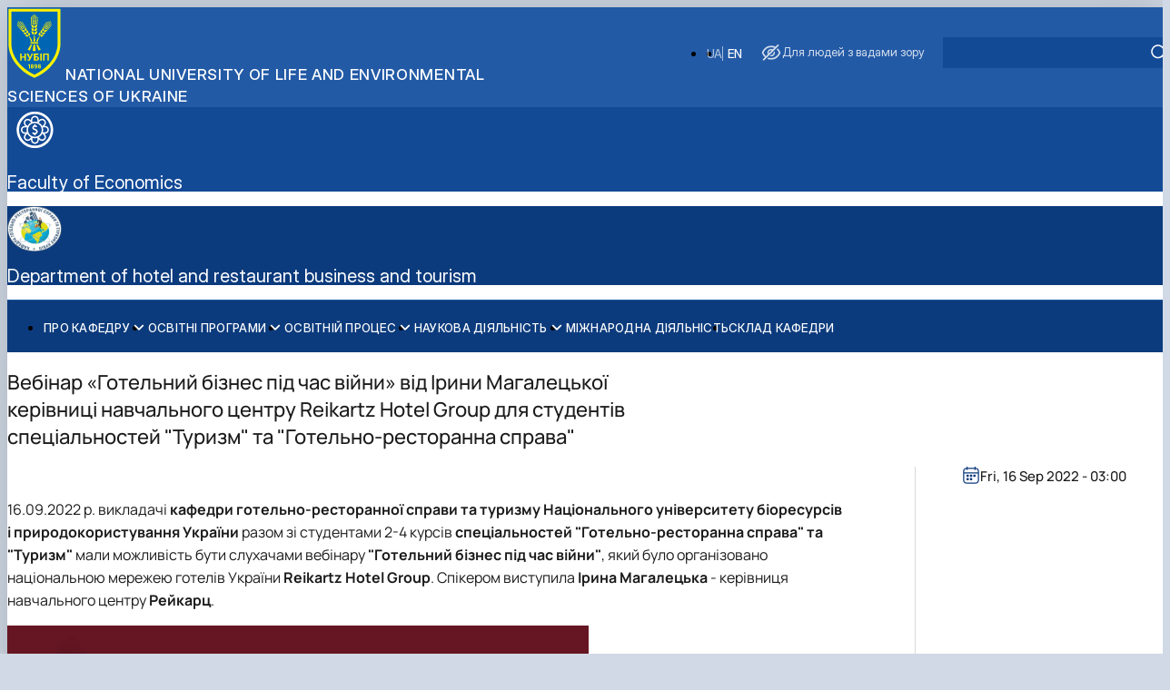

--- FILE ---
content_type: text/html; charset=UTF-8
request_url: http://nubip.edu.ua/en/node/34906
body_size: 11264
content:

<!DOCTYPE html>
<html lang="en" dir="ltr" prefix="og: https://ogp.me/ns#">
	<head>
		<meta charset="utf-8" />
<script>(function(w,d,s,l,i){w[l]=w[l]||[];w[l].push({'gtm.start':
new Date().getTime(),event:'gtm.js'});var f=d.getElementsByTagName(s)[0],
j=d.createElement(s),dl=l!='dataLayer'?'&amp;l='+l:'';j.async=true;j.src=
'https://www.googletagmanager.com/gtm.js?id='+i+dl;f.parentNode.insertBefore(j,f);
})(window,document,'script','dataLayer','GTM-MV2P78L6');
</script>
<meta name="description" content="16.09.2022 р. викладачі кафедри готельно-ресторанної справи та туризму Національного університету біоресурсів і природокористування України разом зі студентами" />
<meta name="geo.placename" content="Київ" />
<link rel="canonical" href="http://nubip.edu.ua/news/vebinar-hotelnyy-biznes-pid-chas-viyny-vid-iryny-mahaletskoyi-kerivnytsi-navchalnoho-tsentru" />
<meta name="robots" content="max-image-preview:standard" />
<meta property="og:site_name" content="National university of life and environmental sciences of Ukraine" />
<meta property="og:type" content="news" />
<meta property="og:url" content="http://nubip.edu.ua/news/vebinar-hotelnyy-biznes-pid-chas-viyny-vid-iryny-mahaletskoyi-kerivnytsi-navchalnoho-tsentru" />
<meta property="og:title" content="Вебінар «Готельний бізнес під час війни» від Ірини Магалецької керівниці навчального центру Reikartz Hotel Group для студентів спеціальностей &quot;Туризм&quot; та" />
<meta property="og:description" content="16.09.2022 р. викладачі кафедри готельно-ресторанної справи та туризму Національного університету біоресурсів і природокористування України разом зі студентами" />
<meta property="og:street_address" content="вул. Героїв Оборони, буд. 15" />
<meta property="og:locality" content="Київ" />
<meta property="og:postal_code" content="03041" />
<meta property="og:country_name" content="Україна" />
<meta property="og:email" content="rectorat@nubip.edu.ua" />
<meta property="og:phone_number" content="(044) 527-82-42" />
<meta property="article:published_time" content="Fri, 16 Sep 2022 - 03:00" />
<meta name="Generator" content="Drupal 11 (https://www.drupal.org)" />
<meta name="MobileOptimized" content="width" />
<meta name="HandheldFriendly" content="true" />
<meta name="viewport" content="width=device-width, initial-scale=1.0" />
<link rel="icon" href="/themes/custom/unisip/favicon.ico" type="image/vnd.microsoft.icon" />
<link rel="alternate" hreflang="uk" href="http://nubip.edu.ua/news/vebinar-hotelnyy-biznes-pid-chas-viyny-vid-iryny-mahaletskoyi-kerivnytsi-navchalnoho-tsentru" />

			<title>Вебінар «Готельний бізнес під час війни» від Ірини Магалецької керівниці навчального центру Reikartz Hotel Group для студентів спеціальностей &quot;Туризм&quot; та</title>
			<link rel="stylesheet" media="all" href="/sites/default/files/css/css_x6bVYhDLsLsMEI87Da1WGJ5Bm6iDZFBmt0rWIa98wsA.css?delta=0&amp;language=en&amp;theme=unisip&amp;include=eJw9yFEKxCAMRdENWbOkIWKwgWiDz7R09wMtMz8XznWe3Cb7DqoznC37_-QYHsUUu9SExSvw6QJwE9Dr7eeEG0s6FYakGAp1anYUtg3rNh0tnSoX6GnuRw2TLz9yMYk" />
<link rel="stylesheet" media="all" href="/sites/default/files/css/css_LSO8iQVqbYG_RTGuZEP6f0rIMPPrRaGEn3E22xCi4OY.css?delta=1&amp;language=en&amp;theme=unisip&amp;include=eJw9yFEKxCAMRdENWbOkIWKwgWiDz7R09wMtMz8XznWe3Cb7DqoznC37_-QYHsUUu9SExSvw6QJwE9Dr7eeEG0s6FYakGAp1anYUtg3rNh0tnSoX6GnuRw2TLz9yMYk" />

				</head>
				<body class="subdivision path-node page-node-type-news container">
					<noscript><iframe src="https://www.googletagmanager.com/ns.html?id= GTM-MV2P78L6" height="0" width="0" style="display:none;visibility:hidden;"></iframe>
</noscript>
								
<header role="banner" class="header">
	<div class="accessibility" data-expanded="false">
		<div class="accessibility__togglers">
			<div class="accessibility__toggler accessibility__toggler--first">
				<input type="checkbox" id="setting1" class="toggle-checkbox">
				<label for="setting1" class="toggle-slider"></label>
				<label for="setting1" class="toggle-label">Підкреслити заголовки</label>
			</div>

			<div class="accessibility__toggler accessibility__toggler--second">
				<input type="checkbox" id="setting2" class="toggle-checkbox">
				<label for="setting2" class="toggle-slider"></label>
				<label for="setting2" class="toggle-label">Підкреслити посилання</label>
			</div>

			<div class="accessibility__toggler accessibility__toggler--third">
				<input type="checkbox" id="setting3" class="toggle-checkbox">
				<label for="setting3" class="toggle-slider"></label>
				<label for="setting3" class="toggle-label">Анімації</label>
			</div>
		</div>
		<div class="accessibility__buttons">
			<div class="accessibility__buttons-wrapper">
				<button class="accessibility__button accessibility__button--medium accessibility__button--default button">
					<span class="accessibility__button-text">T
					</span>
				</button>
				<button class="accessibility__button accessibility__button--medium button">
					<span class="accessibility__button-text">T-
					</span>
				</button>
				<button class="accessibility__button accessibility__button--medium button">
					<span class="accessibility__button-text">T+
					</span>
				</button>
			</div>
			<div class="accessibility__buttons-wrapper">
				<button class="accessibility__button accessibility__button--long accessibility__button--default button">
					<span class="accessibility__button-text">АБВ
					</span>
				</button>
				<button class="accessibility__button accessibility__button--long button">
					<span class="accessibility__button-text accessibility__button-text--extended">АБВ
					</span>
				</button>
			</div>
			<div class="accessibility__buttons-wrapper">
				<button class="accessibility__button accessibility__button--short accessibility__button--default button"></button>
				<button class="accessibility__button accessibility__button--short button"></button>
			</div>
			<div class="accessibility__buttons-col">
				<div class="accessibility__buttons-wrapper accessibility__buttons-wrapper--short">
					<button class="accessibility__button accessibility__button--short accessibility__button--white button">A</button>
					<button class="accessibility__button accessibility__button--short accessibility__button--black button">A</button>
					<button class="accessibility__button accessibility__button--short accessibility__button--blue button">A</button>
					<button class="accessibility__button accessibility__button--short accessibility__button--yellow button">A</button>
					<button class="accessibility__button accessibility__button--short accessibility__button--brown button">A</button>
				</div>
				<button class="accessibility__reset button">
					<span class="accessibility__reset-text">
						Звичайна версія сайту</span>
				</button>
				<button class="accessibility__close button"></button>
			</div>
		</div>
	</div>
	<div class="header__inner">
		<a href="/en" title="Home" rel="home" class="header__branding">
	<img src="/themes/custom/unisip/logo.svg" alt="Home" fetchpriority="high" class="header__logo"/>
			<span class="header__heading">
			National university of life and environmental sciences of Ukraine
		</span>
	</a>


		<div class="header__overlay">
			<div class="header__actions">
	<ul class="links language-switcher"><li data-drupal-language="en" data-drupal-link-system-path="node/34906" class="is-active" aria-current="page"><a href="/en/node/34906" class="language-link is-active" hreflang="en" data-drupal-link-system-path="node/34906" aria-current="page">EN</a></li><li data-drupal-language="uk" data-drupal-link-system-path="node/34906"><a href="/news/vebinar-hotelnyy-biznes-pid-chas-viyny-vid-iryny-mahaletskoyi-kerivnytsi-navchalnoho-tsentru" class="language-link" hreflang="uk" data-drupal-link-system-path="node/34906">UA</a></li></ul>

<form action="/en/search" method="get" id="search-block-form" accept-charset="UTF-8" class="header__search-form search-form">
	<div class="js-form-item form-item js-form-type-textfield form-item-keywords js-form-item-keywords form-no-label">
        <input class="header__search-input form-search form-text header__input input" data-drupal-selector="edit-keywords" type="text" id="edit-keywords" name="keywords" value="" size="30" maxlength="128"/>


        </div>


<button type="submit" id="edit-submit-events" data-drupal-selector="edit-submit-events" class="search-form__button button" aria-label="Apply">
	<span class="icon icon--after icon--loop" aria-hidden="true"></span>
</button>




</form>

<button class="header__accessibility-button button">
	<span class="header__accessibility-heading icon icon--before icon--eye">
		Для людей з вадами зору
	</span>
</button>

</div>

		</div>
		<button class="header__burger-button burger-button burger-button--main visible-tablet" type="button" area-label="Open menu" title="Open menu" data-js-burger-button>
			<span class="burger-button-line"></span>
			<span class="burger-button-line"></span>
			<span class="burger-button-line"></span>
		</button>
	</div>
</header>
<main role="main" class="main">

	
	
	
	
		



	

<div class='subdepartments'>
	<header class='department-header'>
		<div class="department-header__inner">
			<a href="/en/faculty/fe" rel="bookmark" class="department-header__branding">
				<div class="department-header__logo">
											
	  <img loading="lazy" src="/sites/default/files/2025-08/NUBIP_PICTO_WHITE-08.svg" alt="" />



									</div>
									<h2 class="department-header__title">
						Faculty of Economics</h2>
							</a>
			<button class="header__burger-button burger-button burger-button--second visible-tablet" type="button" area-label="Open menu" title="Open menu" data-js-burger-button="">
				<span class="burger-button-line"></span>
				<span class="burger-button-line"></span>
				<span class="burger-button-line"></span>
			</button>
		</div>
	</header>
</div>




	


<div class='subdepartments'>
	<section class='department-header department-header--dark'>
		<div class="department-header__inner">

			<a class="department-header__branding" href="/en/group/35">
				<div class="department-header__logo">
					
	  <img loading="lazy" src="/sites/default/files/styles/image_120_120/public/institute_logo/1739381966/logotip_kafedri.png?itok=kajiw3n4" width="120" height="120" alt="" />




				</div>
				<h2 class="department-header__title department-header__title--short">
					Department of hotel and restaurant business and tourism
				</h2>
			</a>
			<button class="header__burger-button burger-button burger-button--second visible-tablet" type="button" area-label="Open menu" title="Open menu" data-js-burger-button="">
				<span class="burger-button-line"></span>
				<span class="burger-button-line"></span>
				<span class="burger-button-line"></span>
			</button>
		</div>
	</section>
</div>




	

	<nav class="menu">
		<ul class="menu__root">
				<li class="menu__item menu__item-level-1 is-expanded">
		<a href="/en" class="menu__item-link menu__item-link-level-1 icon icon--after" aria-expanded="false">
			Про кафедру
		</a>

					<ul class="menu__list menu__list-level-2 menu__list--collapsed">
				

	
			<li class="menu__item menu__item-level-2">
			<a href="/en/node/156735" class="menu__item-link menu__item-link-level-2" aria-expanded="false">
				Історична довідка
			</a>

					</li>
	
	
			<li class="menu__item menu__item-level-2 is-expanded">
			<a href="/navchalno-naukova-vyrobnycha-laboratoriya-tekhnolohiyi-produktsiyi-restorannoho-hospodarstva" class="menu__item-link menu__item-link-level-2 icon icon--after" aria-expanded="false">
				Навчально-наукова-виробнича лабораторія «Технології продукції ресторанного госп…
			</a>

							<ul class="menu__list menu__list-level-3 menu__list--collapsed">
					

				<li class="menu__item menu__item-level-3">
			<a href="https://nubip.edu.ua/sites/default/files/u173/polozhennya-laboratoriya-tehnologiyi.pdf" class="menu__item-link menu__item-link-level-3">
				Положення про навчально-науково-виробничу лабораторію «Технології продукції рес…
			</a>
		</li>
	
				<li class="menu__item menu__item-level-3">
			<a href="https://nubip.edu.ua/sites/default/files/rich_text_files/%D0%9F%D0%B0%D1%81%D0%BF%D0%BE%D1%80%D1%82%20%D0%BB%D0%B0%D0%B1%D0%BE%D1%80%D0%B0%D1%82%D0%BE%D1%80%D1%96%D1%97%20114%20%D0%BA.10_0.pdf" class="menu__item-link menu__item-link-level-3">
				Паспорт лабораторії
			</a>
		</li>
	

				</ul>
					</li>
	
	
			<li class="menu__item menu__item-level-2 is-expanded">
			<a href="/navchalno-naukova-laboratoriya-turyzmu-i-rekreatsiyi" class="menu__item-link menu__item-link-level-2 icon icon--after" aria-expanded="false">
				Навчально-наукова лабораторія «Туризму і рекреації»
			</a>

							<ul class="menu__list menu__list-level-3 menu__list--collapsed">
					

				<li class="menu__item menu__item-level-3">
			<a href="https://nubip.edu.ua/sites/default/files/u173/polozhennya-laboratoriya-turizm_i_rekreaciya.pdf" class="menu__item-link menu__item-link-level-3">
				Положення про навчально-наукову лабораторію &quot;Туризму і рекреації&quot;
			</a>
		</li>
	
				<li class="menu__item menu__item-level-3">
			<a href="https://nubip.edu.ua/sites/default/files/rich_text_files/%D0%9F%D0%B0%D1%81%D0%BF%D0%BE%D1%80%D1%82%20%D0%BB%D0%B0%D0%B1%D0%BE%D1%80%D0%B0%D1%82%D0%BE%D1%80%D1%96%D1%97%20412%20%D0%BA.%2010.pdf" class="menu__item-link menu__item-link-level-3">
				Паспорт лабораторії
			</a>
		</li>
	

				</ul>
					</li>
	
	
			<li class="menu__item menu__item-level-2">
			<a href="/en/node/156042" class="menu__item-link menu__item-link-level-2" aria-expanded="false">
				Екскурсії країною НУБіП
			</a>

					</li>
	
	
			<li class="menu__item menu__item-level-2">
			<a href="/en/node/2529" class="menu__item-link menu__item-link-level-2" aria-expanded="false">
				Графік консультацій 
			</a>

					</li>
	
	
			<li class="menu__item menu__item-level-2">
			<a href="/en/node/2530" class="menu__item-link menu__item-link-level-2" aria-expanded="false">
				Кураторська година
			</a>

					</li>
	
	
			<li class="menu__item menu__item-level-2">
			<a href="/en/node/2531" class="menu__item-link menu__item-link-level-2" aria-expanded="false">
				План проведення лекцій стейкголдерами  
			</a>

					</li>
	
	
			<li class="menu__item menu__item-level-2 is-expanded">
			<a href="/en/node/156070" class="menu__item-link menu__item-link-level-2 icon icon--after" aria-expanded="false">
				Практична діяльність
			</a>

							<ul class="menu__list menu__list-level-3 menu__list--collapsed">
					

				<li class="menu__item menu__item-level-3">
			<a href="/en/node/156070" class="menu__item-link menu__item-link-level-3">
				Практична підготовка
			</a>
		</li>
	
				<li class="menu__item menu__item-level-3">
			<a href="/en/node/156065" class="menu__item-link menu__item-link-level-3">
				Договори про співпрацю
			</a>
		</li>
	

				</ul>
					</li>
	
	
			<li class="menu__item menu__item-level-2">
			<a href="/en/node/156066" class="menu__item-link menu__item-link-level-2" aria-expanded="false">
				Здобутки студентів
			</a>

					</li>
	
	
			<li class="menu__item menu__item-level-2">
			<a href="/en/node/156071" class="menu__item-link menu__item-link-level-2" aria-expanded="false">
				Академічна доброчесність
			</a>

					</li>
	
	
			<li class="menu__item menu__item-level-2">
			<a href="/rada-robotodavtsiv-37" class="menu__item-link menu__item-link-level-2" aria-expanded="false">
				Рада роботодавців
			</a>

					</li>
	
	
			<li class="menu__item menu__item-level-2">
			<a href="/sertyfikovani-prohramy-kafedry-hotelno-restorannoyi-spravy-ta-turyzmu" class="menu__item-link menu__item-link-level-2" aria-expanded="false">
				Сертифіковані програми
			</a>

					</li>
	

			</ul>
			</li>
	<li class="menu__item menu__item-level-1 is-expanded">
		<a href="/en/node/157160" class="menu__item-link menu__item-link-level-1 icon icon--after" aria-expanded="false">
			Освітні програми
		</a>

					<ul class="menu__list menu__list-level-2 menu__list--collapsed">
				

	
			<li class="menu__item menu__item-level-2">
			<a href="/spetsialnist-hotelno-restoranna-sprava-ta-keyterynh" class="menu__item-link menu__item-link-level-2" aria-expanded="false">
				ОС &quot;Бакалавр&quot; ОП &quot;Готельно-ресторанна справа&quot;
			</a>

					</li>
	
	
			<li class="menu__item menu__item-level-2">
			<a href="/spetsialnist-turyzm-ta-rekreatsiya" class="menu__item-link menu__item-link-level-2" aria-expanded="false">
				ОС &quot;Бакалавр&quot;  ОП &quot;Туризм&quot;
			</a>

					</li>
	
	
			<li class="menu__item menu__item-level-2">
			<a href="/spetsialnist-hotelno-restoranna-sprava-0" class="menu__item-link menu__item-link-level-2" aria-expanded="false">
				ОС &quot;Магістр&quot; ОП &quot;Готельно-ресторанна справа&quot;
			</a>

					</li>
	
	
			<li class="menu__item menu__item-level-2">
			<a href="/spetsialnist-mizhnarodnyy-turyzm" class="menu__item-link menu__item-link-level-2" aria-expanded="false">
				ОС &quot;Магістр&quot;  ОП  &quot;Міжнародний туризм&quot;
			</a>

					</li>
	

			</ul>
			</li>
	<li class="menu__item menu__item-level-1 is-expanded">
		<a href="/osvitniy-protses-2" class="menu__item-link menu__item-link-level-1 icon icon--after" aria-expanded="false">
			Освітній процес
		</a>

					<ul class="menu__list menu__list-level-2 menu__list--collapsed">
				

	
			<li class="menu__item menu__item-level-2">
			<a href="/en/node/156041" class="menu__item-link menu__item-link-level-2" aria-expanded="false">
				Обговорення освітніх програм
			</a>

					</li>
	
	
			<li class="menu__item menu__item-level-2 is-expanded">
			<a href="/0" class="menu__item-link menu__item-link-level-2 icon icon--after" aria-expanded="false">
				Робочі програми
			</a>

							<ul class="menu__list menu__list-level-3 menu__list--collapsed">
					

				<li class="menu__item menu__item-level-3">
			<a href="/robochi-prohramy-dystsyplin-os-bakalavr-na-20252026-nr" class="menu__item-link menu__item-link-level-3">
				ОС &quot;Бакалавр&quot;
			</a>
		</li>
	
				<li class="menu__item menu__item-level-3">
			<a href="/robochi-prohramy-os-mahistr-3" class="menu__item-link menu__item-link-level-3">
				ОС &quot;Магістр&quot;
			</a>
		</li>
	

				</ul>
					</li>
	
	
			<li class="menu__item menu__item-level-2 is-expanded">
			<a href="/vybirkovi-dystsypliny-52" class="menu__item-link menu__item-link-level-2 icon icon--after" aria-expanded="false">
				Вибіркові дисципліни
			</a>

							<ul class="menu__list menu__list-level-3 menu__list--collapsed">
					

				<li class="menu__item menu__item-level-3">
			<a href="/en/node/158012" class="menu__item-link menu__item-link-level-3">
				ОС &quot;Бакалавр&quot;
			</a>
		</li>
	
				<li class="menu__item menu__item-level-3">
			<a href="/en/node/158013" class="menu__item-link menu__item-link-level-3">
				ОС &quot;Магістр&quot;
			</a>
		</li>
	

				</ul>
					</li>
	
	
			<li class="menu__item menu__item-level-2 is-expanded">
			<a href="/en/node/156043" class="menu__item-link menu__item-link-level-2 icon icon--after" aria-expanded="false">
				Анкетування
			</a>

							<ul class="menu__list menu__list-level-3 menu__list--collapsed">
					

				<li class="menu__item menu__item-level-3">
			<a href="/en/node/156044" class="menu__item-link menu__item-link-level-3">
				Анкета для опитування здобувачів
			</a>
		</li>
	
				<li class="menu__item menu__item-level-3">
			<a href="/en/node/156045" class="menu__item-link menu__item-link-level-3">
				Анкета для опитування роботодавців
			</a>
		</li>
	
				<li class="menu__item menu__item-level-3">
			<a href="/en/node/156047" class="menu__item-link menu__item-link-level-3">
				Анкета для опитування випускників
			</a>
		</li>
	
				<li class="menu__item menu__item-level-3">
			<a href="/en/node/156046" class="menu__item-link menu__item-link-level-3">
				Анкета для профорієнтації
			</a>
		</li>
	

				</ul>
					</li>
	
	
			<li class="menu__item menu__item-level-2">
			<a href="/en/node/156055" class="menu__item-link menu__item-link-level-2" aria-expanded="false">
				Словники
			</a>

					</li>
	
	
			<li class="menu__item menu__item-level-2">
			<a href="/en/node/156054" class="menu__item-link menu__item-link-level-2" aria-expanded="false">
				Підручники, навчальні посібники
			</a>

					</li>
	

			</ul>
			</li>
	<li class="menu__item menu__item-level-1 is-expanded">
		<a href="/naukova-diyalnist-21" class="menu__item-link menu__item-link-level-1 icon icon--after" aria-expanded="false">
			Наукова діяльність
		</a>

					<ul class="menu__list menu__list-level-2 menu__list--collapsed">
				

	
			<li class="menu__item menu__item-level-2">
			<a href="/en/node/156057" class="menu__item-link menu__item-link-level-2" aria-expanded="false">
				Наукові дослідження
			</a>

					</li>
	
	
			<li class="menu__item menu__item-level-2 is-expanded">
			<a href="/en/node/158000" class="menu__item-link menu__item-link-level-2 icon icon--after" aria-expanded="false">
				Студентська наукова робота
			</a>

							<ul class="menu__list menu__list-level-3 menu__list--collapsed">
					

				<li class="menu__item menu__item-level-3">
			<a href="/en/node/156058" class="menu__item-link menu__item-link-level-3">
				Конкурс студентських наукових робіт
			</a>
		</li>
	
				<li class="menu__item menu__item-level-3">
			<a href="/en/node/156059" class="menu__item-link menu__item-link-level-3">
				Конкурс стартапів
			</a>
		</li>
	
				<li class="menu__item menu__item-level-3">
			<a href="/en/node/156063" class="menu__item-link menu__item-link-level-3">
				Студентська олімпіада
			</a>
		</li>
	

				</ul>
					</li>
	
	
			<li class="menu__item menu__item-level-2 is-expanded">
			<a href="/0" class="menu__item-link menu__item-link-level-2 icon icon--after" aria-expanded="false">
				Науковий гурток &quot;Агротурист&quot;
			</a>

							<ul class="menu__list menu__list-level-3 menu__list--collapsed">
					

				<li class="menu__item menu__item-level-3">
			<a href="/zahalna-informatsiya-8" class="menu__item-link menu__item-link-level-3">
				Загальна інформація
			</a>
		</li>
	
				<li class="menu__item menu__item-level-3">
			<a href="/spysok-chleniv-studentskoho-naukovoho-hurtka-ahroturyst" class="menu__item-link menu__item-link-level-3">
				Члени студентського наукового гуртка
			</a>
		</li>
	
				<li class="menu__item menu__item-level-3">
			<a href="/plan-hrafik-studentskoho-naukovoho-hurtka" class="menu__item-link menu__item-link-level-3">
				План-графік студентського наукового гуртка
			</a>
		</li>
	
				<li class="menu__item menu__item-level-3">
			<a href="https://nubip.edu.ua/podiyi-hurtka-ahroturyst-2025-2026-nr" class="menu__item-link menu__item-link-level-3">
				Події
			</a>
		</li>
	
				<li class="menu__item menu__item-level-3">
			<a href="/vidznaky-5" class="menu__item-link menu__item-link-level-3">
				Відзнаки
			</a>
		</li>
	
				<li class="menu__item menu__item-level-3">
			<a href="/naukovyy-dorobok-chleniv-studentskoho-naukovoho-hurtka-ahroturyst" class="menu__item-link menu__item-link-level-3">
				Науковий доробок членів студентського наукового гуртка «Агротурист»
			</a>
		</li>
	
				<li class="menu__item menu__item-level-3">
			<a href="/zvit-pro-robotu-hurtka-14" class="menu__item-link menu__item-link-level-3">
				Звіт про роботу гуртка
			</a>
		</li>
	
				<li class="menu__item menu__item-level-3">
			<a href="/prezentatsiya-pro-robotu-hurtka" class="menu__item-link menu__item-link-level-3">
				Презентація про роботу гуртка
			</a>
		</li>
	

				</ul>
					</li>
	
	
			<li class="menu__item menu__item-level-2 is-expanded">
			<a href="/0" class="menu__item-link menu__item-link-level-2 icon icon--after" aria-expanded="false">
				Науковий гурток &quot;Ресторатор&quot;
			</a>

							<ul class="menu__list menu__list-level-3 menu__list--collapsed">
					

				<li class="menu__item menu__item-level-3">
			<a href="/zahalna-informatsiya-7" class="menu__item-link menu__item-link-level-3">
				Загальна інформація
			</a>
		</li>
	
				<li class="menu__item menu__item-level-3">
			<a href="https://nubip.edu.ua/spysok-chleniv-hurtka-restorator-2025-2026" class="menu__item-link menu__item-link-level-3">
				Члени студентського наукового гуртка
			</a>
		</li>
	
				<li class="menu__item menu__item-level-3">
			<a href="/plan-hrafik-studentskoho-naukovoho-hurtka-0" class="menu__item-link menu__item-link-level-3">
				План-графік студентського наукового гуртка
			</a>
		</li>
	
				<li class="menu__item menu__item-level-3">
			<a href="/podiyi-hurtka-restorator-2025-2026-nr" class="menu__item-link menu__item-link-level-3">
				Події
			</a>
		</li>
	
				<li class="menu__item menu__item-level-3">
			<a href="/naukovyy-dorobok-chleniv-studentskoho-naukovoho-hurtka-restorator" class="menu__item-link menu__item-link-level-3">
				Науковий доробок членів студентського наукового гуртка &quot;Ресторатор&quot;
			</a>
		</li>
	
				<li class="menu__item menu__item-level-3">
			<a href="/vidznaky-chleniv-naukovoho-studentskoho-hurtka" class="menu__item-link menu__item-link-level-3">
				Відзнаки
			</a>
		</li>
	
				<li class="menu__item menu__item-level-3">
			<a href="/zvit-pro-robotu-hurtka-15" class="menu__item-link menu__item-link-level-3">
				Звіт про роботу гуртка
			</a>
		</li>
	
				<li class="menu__item menu__item-level-3">
			<a href="/prezentatsiya-pro-robotu-hurtka-0" class="menu__item-link menu__item-link-level-3">
				Презентація про роботу гуртка
			</a>
		</li>
	

				</ul>
					</li>
	
	
			<li class="menu__item menu__item-level-2 is-expanded">
			<a href="/0" class="menu__item-link menu__item-link-level-2 icon icon--after" aria-expanded="false">
				Науковий гурток &quot;HoReCa&quot;
			</a>

							<ul class="menu__list menu__list-level-3 menu__list--collapsed">
					

				<li class="menu__item menu__item-level-3">
			<a href="/zahalna-informatsiya-9" class="menu__item-link menu__item-link-level-3">
				Загальна інформація
			</a>
		</li>
	
				<li class="menu__item menu__item-level-3">
			<a href="/chleny-studentskoho-naukovoho-hurtka-horeca" class="menu__item-link menu__item-link-level-3">
				Члени студентського наукового гуртка
			</a>
		</li>
	
				<li class="menu__item menu__item-level-3">
			<a href="/plan-hrafik-studentskoho-naukovoho-hurtka-1" class="menu__item-link menu__item-link-level-3">
				План-графік студентського наукового гуртка
			</a>
		</li>
	
				<li class="menu__item menu__item-level-3">
			<a href="/podiyi-hurtka-horeca-2025-2026-nr" class="menu__item-link menu__item-link-level-3">
				Події
			</a>
		</li>
	
				<li class="menu__item menu__item-level-3">
			<a href="/vidznaky-6" class="menu__item-link menu__item-link-level-3">
				Відзнаки
			</a>
		</li>
	
				<li class="menu__item menu__item-level-3">
			<a href="/naukovyy-dorobok-chleniv-studentskoho-naukovoho-hurtka-horeca" class="menu__item-link menu__item-link-level-3">
				Науковий доробок членів студентського наукового гуртка &quot;HoReCa&quot;
			</a>
		</li>
	
				<li class="menu__item menu__item-level-3">
			<a href="/zvit-pro-robotu-hurtka-16" class="menu__item-link menu__item-link-level-3">
				Звіт про роботу гуртка
			</a>
		</li>
	
				<li class="menu__item menu__item-level-3">
			<a href="/prezentatsiya-pro-robotu-hurtka-1" class="menu__item-link menu__item-link-level-3">
				Презентація про роботу гуртка
			</a>
		</li>
	

				</ul>
					</li>
	
	
			<li class="menu__item menu__item-level-2 is-expanded">
			<a href="/0" class="menu__item-link menu__item-link-level-2 icon icon--after" aria-expanded="false">
				Науковий гурток «Туризм&amp;Рекреація»
			</a>

							<ul class="menu__list menu__list-level-3 menu__list--collapsed">
					

				<li class="menu__item menu__item-level-3">
			<a href="/zahalna-informatsiya-10" class="menu__item-link menu__item-link-level-3">
				Загальна інформація
			</a>
		</li>
	
				<li class="menu__item menu__item-level-3">
			<a href="/chleny-studentskoho-naukovoho-hurtka" class="menu__item-link menu__item-link-level-3">
				Члени студентського наукового гуртка
			</a>
		</li>
	
				<li class="menu__item menu__item-level-3">
			<a href="/plan-hrafik-studentskoho-naukovoho-hurtka-2" class="menu__item-link menu__item-link-level-3">
				План-графік студентського наукового гуртка
			</a>
		</li>
	
				<li class="menu__item menu__item-level-3">
			<a href="https://nubip.edu.ua/podiyi-hurtka-turyzmrekreatsiya" class="menu__item-link menu__item-link-level-3">
				Події
			</a>
		</li>
	
				<li class="menu__item menu__item-level-3">
			<a href="/vidznaky-studentskoho-naukovoho-hurtka-turyzmrekreatsiya" class="menu__item-link menu__item-link-level-3">
				Відзнаки
			</a>
		</li>
	
				<li class="menu__item menu__item-level-3">
			<a href="/naukovyy-dorobok-chleniv-studentskoho-naukovoho-hurtka-turyzmrekreatsiya" class="menu__item-link menu__item-link-level-3">
				Науковий доробок членів студентського наукового гуртка «Туризм&amp;Рекреація»
			</a>
		</li>
	
				<li class="menu__item menu__item-level-3">
			<a href="/zvit-pro-robotu-hurtka-17" class="menu__item-link menu__item-link-level-3">
				Звіт про роботу гуртка
			</a>
		</li>
	
				<li class="menu__item menu__item-level-3">
			<a href="/prezentatsiya-pro-robotu-hurtka-2" class="menu__item-link menu__item-link-level-3">
				Презентація про роботу гуртка
			</a>
		</li>
	

				</ul>
					</li>
	
	
			<li class="menu__item menu__item-level-2 is-expanded">
			<a href="/0" class="menu__item-link menu__item-link-level-2 icon icon--after" aria-expanded="false">
				Науковий гурток &quot;Туристичний візіонер&quot;
			</a>

							<ul class="menu__list menu__list-level-3 menu__list--collapsed">
					

				<li class="menu__item menu__item-level-3">
			<a href="/zahalna-informatsiya-11" class="menu__item-link menu__item-link-level-3">
				Загальна інформація
			</a>
		</li>
	
				<li class="menu__item menu__item-level-3">
			<a href="/chleny-studentskoho-naukovoho-hurtka-turystychnyy-vizioner-20252026-nr" class="menu__item-link menu__item-link-level-3">
				Члени студентського наукового гуртка
			</a>
		</li>
	
				<li class="menu__item menu__item-level-3">
			<a href="/plan-hrafik-studentskoho-naukovoho-hurtka-3" class="menu__item-link menu__item-link-level-3">
				План-графік студентського наукового гуртка
			</a>
		</li>
	
				<li class="menu__item menu__item-level-3">
			<a href="/podiyi-hurtka-turystychnyy-vizioner-2025-2026-nr" class="menu__item-link menu__item-link-level-3">
				Події
			</a>
		</li>
	
				<li class="menu__item menu__item-level-3">
			<a href="/vidznaky-studentskoho-naukovoho-hurtka-turystychnyy-vizioner" class="menu__item-link menu__item-link-level-3">
				Відзнаки
			</a>
		</li>
	
				<li class="menu__item menu__item-level-3">
			<a href="/naukovyy-dorobok-chleniv-studentskoho-naukovoho-hurtka-turystychnyy-vizioner" class="menu__item-link menu__item-link-level-3">
				Науковий доробок членів студентського наукового гуртка &quot;Туристичний візіонер&quot;
			</a>
		</li>
	
				<li class="menu__item menu__item-level-3">
			<a href="/zvit-pro-robotu-hurtka-18" class="menu__item-link menu__item-link-level-3">
				Звіт про роботу гуртка
			</a>
		</li>
	
				<li class="menu__item menu__item-level-3">
			<a href="/prezentatsiya-pro-robotu-hurtka-3" class="menu__item-link menu__item-link-level-3">
				Презентація про роботу гуртка
			</a>
		</li>
	

				</ul>
					</li>
	
	
			<li class="menu__item menu__item-level-2">
			<a href="/en/node/156061" class="menu__item-link menu__item-link-level-2" aria-expanded="false">
				Конференції
			</a>

					</li>
	
	
			<li class="menu__item menu__item-level-2">
			<a href="/en/node/156062" class="menu__item-link menu__item-link-level-2" aria-expanded="false">
				Монографії
			</a>

					</li>
	

			</ul>
			</li>
	<li class="menu__item menu__item-level-1">
		<a href="https://nubip.edu.ua/mizhnarodna-diyalnist-113" class="menu__item-link menu__item-link-level-1" aria-expanded="false">
			Міжнародна діяльність
		</a>

			</li>
	<li class="menu__item menu__item-level-1">
		<a href="/sklad-kafedry-17" class="menu__item-link menu__item-link-level-1" aria-expanded="false">
			Склад кафедри
		</a>

			</li>
		</ul>
		<div class="menu__background"></div>
	</nav>



	<article lang="uk" class="content-item">
	<h1 class="content-item__heading">
		Вебінар «Готельний бізнес під час війни» від Ірини Магалецької керівниці навчального центру Reikartz Hotel Group для студентів спеціальностей &quot;Туризм&quot; та &quot;Готельно-ресторанна справа&quot;
	</h1>
	<div class="content-item__layout layout layout__single">
		<section class="content-item__body content-item__body--news layout__single--left-col">
			<div class="content-item__image">
				
			</div>
			<div class="content-item__short-description">
				
			</div>
			<div class="content-item__description description">
				

	<p>     16.09.2022 р. викладачі <span><strong>кафедри готельно-ресторанної справи та туризму </strong></span><strong>Національного університету біоресурсів і природокористування України</strong>  разом зі студентами 2-4 курсів <span><strong>спеціальностей "Готельно-ресторанна справа" та "Туризм"</strong></span> мали можливість бути слухачами вебінару <span><strong>"Готельний бізнес під час війни"</strong></span>, який було організовано національною мережею готелів України <strong><span>Reikartz Hotel Group</span></strong>. Спікером виступила <span><strong>Ірина Магалецька</strong></span> - керівниця навчального центру <strong>Рейкарц</strong>.</p>
<p><img src="/sites/default/files/u173/vebinar_0.jpg" width="640" height="360" alt></p>
<p>    Ірина детально описала географію готелів мережі<span><strong> Reikartz Hotel Group</strong></span> та сучасну ситуацію у готельному бізнесі. Було сумно дізнатися які готелі мережі зараз тимчасово не працюють, дуже позитивні новини загального завантаження, та й у розрізі по регіонах було цікаво порівняти свою думку та реальний стан. Окремо вдячні за приклади антикризового менеджменту готельної мережі.</p>
<p> <img src="/sites/default/files/u173/zobrazhennya_viber_2022-09-17_21-12-57-859.jpg" width="640" height="360" alt></p>
<p>     Крім того Ірина озвучила можливості навчання, стажування, проходження практики в готелях мережі <span><strong>Reikartz Hotel Group</strong></span> та отримання подальшої роботи.<br></p>
<p><img src="/sites/default/files/u173/zobrazhennya_viber_2022-09-17_21-12-58-569.jpg" width="640" height="360" alt></p>
<p>     Студенти були активні, задавали запитання і отримали грунтовні відповіді на них. Інформація сприймалася чітко та зрозуміло завдяки змістовній презентації і чудових поясненнях пані Ірини.<br><img src="/sites/default/files/u173/reykarc_2.jpg" width="640" height="453" alt>    <br></p>
<p>    Дякуємо Ірині за цікавий інформаційний вебінар! Завжди раді долучатися до навчальних проєктів від <span><strong>Reikartz Hotel Group.</strong></span> Чекаємо на наступні цікаві вебінари!!!  <br></p>
<div><em>Ірина Кудінова,</em></div>
<div><em>доцент кафедри готельно-ресторанної справи та туризму </em></div>
<p><br></p>

			</div>
			
			
		</section>
		<section class="content-item__info content-item__info--news layout__single--right-col">
			<div class="layout--sticky">
				
				
				<div class="content-item__date">
					<div class="content-item__time content-item__hours-range icon icon--before icon--events-calendar">
							<time datetime="2022-09-16T00:00:00Z">Fri, 16 Sep 2022 - 03:00</time>


					</div>
				</div>
				<div class="content-item__authors">
					
				</div>
			</div>
		</section>

	</div>
</article>



	

<footer class="department-footer department-footer--group footer">
	<div class="department-footer__layout department-footer__layout--extended footer__layout">
		<div class="department-footer__branding footer__branding">
			<a class="footer__branding-link" href="/en/group/35">
				<div class="department-footer__logo">
					
	  <img loading="lazy" src="/sites/default/files/styles/image_120_120/public/institute_logo/1739381966/logotip_kafedri.png?itok=kajiw3n4" width="120" height="120" alt="" />




				</div>
									<h2 class="footer__title footer__title--subdepartment">
						Department of hotel and restaurant business and tourism
					</h2>
							</a>
		</div>
		<div class="department-footer__admissions footer__admissions">
			<address class="department-footer__address">
				
			</address>
		</div>
		<div class="contacts">
			
			

<ul class="contacts__list">
			<li>
			<a class="contacts__link contacts__link--subdepartments" href="/cdn-cgi/l/email-protection#05627776646b61715a666d646c77456b70676c752b6061702b7064"><span class="__cf_email__" data-cfemail="55322726343b31210a363d343c27153b20373c257b3031207b2034">[email&#160;protected]</span></a>
		</li>
	</ul>

		</div>
		<div class="footer__soc1als footer__soc1als--extended">
						<div>                                                                                            
  <ul class="soc1als">
          <li class="soc1als__item">
        

		<a class="soc1als__item-link" href="https://www.instagram.com/tourism_nubip?igshid=Mzc1MmZhNjY%3D" target="_blank" rel="noopener noreferrer">
		<span class="soc1als__item-wrapper">
			<svg class="soc1als__item-icon icon icon--footer icon--department" id="Layer_2" data-name="Layer 2" xmlns="http://www.w3.org/2000/svg" viewbox="0 0 9.28 9.28">
				<g id="_Шар_1" data-name="Шар 1">
					<g>
						<path class="icon__color" d="M7.04,0H2.24C1,0,0,1,0,2.24v4.8c0,1.24,1,2.24,2.24,2.24h4.8c1.24,0,2.24-1,2.24-2.24V2.24c0-1.24-1-2.24-2.24-2.24ZM8.48,6.88c0,.88-.72,1.6-1.6,1.6H2.4c-.88,0-1.6-.72-1.6-1.6V2.4c0-.88.72-1.6,1.6-1.6h4.48c.88,0,1.6.72,1.6,1.6v4.48Z"/>
						<path class="icon__color" d="M4.64,2.24c-1.32,0-2.4,1.07-2.4,2.4s1.07,2.4,2.4,2.4,2.4-1.07,2.4-2.4-1.07-2.4-2.4-2.4ZM4.64,6.24c-.88,0-1.6-.72-1.6-1.6s.72-1.6,1.6-1.6,1.6.72,1.6,1.6-.72,1.6-1.6,1.6Z"/>
						<circle class="icon__color" cx="7.2" cy="2.08" r=".48"/>
					</g>
				</g>
			</svg>
		</span>
	</a>

      </li>
          <li class="soc1als__item">
        

		<a class="soc1als__item-link" href="https://www.facebook.com/profile.php?id=61570084259764" target="_blank" rel="noopener noreferrer">
		<span class="soc1als__item-wrapper">
			<svg class="soc1als__item-icon icon icon--footer icon--department" id="Layer_2" data-name="Layer 2" xmlns="http://www.w3.org/2000/svg" viewbox="0 0 6.14 11.64">
				<g id="_Шар_1" data-name="Шар 1">
					<path class="icon__color" d="M6.14,5.13l-.15,1.18c-.02.2-.19.35-.39.35h-1.92v4.95c-.2.02-.41.03-.61.03-.46,0-.91-.05-1.35-.13v-4.84H.25c-.14,0-.25-.11-.25-.25v-1.48c0-.14.11-.25.25-.25h1.47v-2.22C1.72,1.1,2.82,0,4.18,0h1.72c.14,0,.25.11.25.25v1.48c0,.14-.11.25-.25.25h-1.23c-.54,0-.98.44-.98.99v1.73h2.06c.24,0,.42.21.39.44Z"/>
				</g>
			</svg>
		</span>
	</a>

      </li>
          <li class="soc1als__item">
        

		<a class="soc1als__item-link" href="https://www.youtube.com/@%D0%93%D0%A0%D0%A1%D1%82%D0%B0%D0%A2_%D0%9D%D0%A3%D0%91%D1%96%D0%9F" target="_blank" rel="noopener noreferrer">
		<span class="soc1als__item-wrapper">
			<svg class="soc1als__item-icon icon icon--footer icon--department" id="Layer_2" data-name="Layer 2" xmlns="http://www.w3.org/2000/svg" viewbox="0 0 10.35 7.49">
				<g id="_Шар_1" data-name="Шар 1">
					<path class="icon__color" d="M8.99,0H1.36C.61,0,0,.61,0,1.36v4.77c0,.75.61,1.36,1.36,1.36h7.62c.75,0,1.36-.61,1.36-1.36V1.36c0-.75-.61-1.36-1.36-1.36ZM6.4,4.08l-2.12,1.06c-.24.12-.53-.06-.53-.33v-2.12c0-.27.29-.45.53-.33l2.12,1.06c.27.14.27.52,0,.66Z"/>
				</g>
			</svg>
		</span>
	</a>

      </li>
      </ul>
</div>
			
		</div>
	</div>
</footer>








	<button class="scroll-to-top button" id="progress-scroll">
		<svg
			class="scroll-to-top__progress-circle" viewbox="0 0 60 60">
			<circle
			cx="30" cy="30" r="27" class="scroll-to-top__progress-circle-bg"/>
			<circle cx="30" cy="30" r="27" class="scroll-to-top__progress-circle-stroke"/>
		</svg>
		<svg class="scroll-to-top__arrow-up" xmlns="http://www.w3.org/2000/svg" width="13" height="14" viewbox="0 0 13 14">
			<path class="scroll-to-top__arrow-up-path" fill-rule="evenodd" clip-rule="evenodd" d="M12.7072 12.707C12.5197 12.8945 12.2654 12.9998 12.0002 12.9998C11.735 12.9998 11.4807 12.8945 11.2932 12.707L7.00021 8.414L2.70721 12.707C2.61497 12.8025 2.50462 12.8787 2.38262 12.9311C2.26061 12.9835 2.12939 13.0111 1.99661 13.0123C1.86384 13.0134 1.73216 12.9881 1.60926 12.9378C1.48636 12.8875 1.37471 12.8133 1.28082 12.7194C1.18693 12.6255 1.11267 12.5139 1.06239 12.391C1.01211 12.2681 0.986809 12.1364 0.987963 12.0036C0.989117 11.8708 1.0167 11.7396 1.06911 11.6176C1.12152 11.4956 1.1977 11.3853 1.29321 11.293L6.29321 6.293C6.48074 6.10553 6.73505 6.00022 7.00021 6.00022C7.26538 6.00022 7.51969 6.10553 7.70721 6.293L12.7072 11.293C12.8947 11.4805 13 11.7348 13 12C13 12.2652 12.8947 12.5195 12.7072 12.707ZM12.7072 6.707C12.5197 6.89447 12.2654 6.99979 12.0002 6.99979C11.735 6.99979 11.4807 6.89447 11.2932 6.707L7.00021 2.414L2.70721 6.707C2.51861 6.88916 2.26601 6.98996 2.00381 6.98768C1.74162 6.9854 1.4908 6.88023 1.30539 6.69482C1.11999 6.50941 1.01482 6.2586 1.01254 5.9964C1.01026 5.73421 1.11105 5.48161 1.29321 5.293L6.29321 0.293003C6.48074 0.105531 6.73505 0.000217032 7.00021 0.000217009C7.26538 0.000216985 7.51968 0.105531 7.70721 0.293003L12.7072 5.293C12.8947 5.48053 13 5.73484 13 6C13 6.26517 12.8947 6.51947 12.7072 6.707Z"/>
		</svg>
	</button>

</main>

<footer role="contentinfo" class="footer footer--homepage">
	<div class="footer__layout footer__layout--homepage">
	<div class="footer__branding">
		<a href="/" title="Головна" rel="home" class="footer__branding-link">
			<img src="/themes/custom/unisip/icons/nubip_footer.svg" alt="NUBIP Logo" class="footer__logo">
			<h2 class="footer__title">
				National university of life and environmental sciences of Ukraine
			</h2>
		</a>
	</div>
	<div class="footer__contact-info">
		<h3 class="footer__heading">Post address</h3>
		<address class="footer__contacts">
			<ul class="footer__contacts-list">
				<li class="footer__contacts-item">
					<p class="footer__address">
						03041, Україна, м. Київ,<br>
						вул. Героїв Оборони, буд. 15.
					</p>
				</li>
				<li class="footer__contacts-item">
					<a class="footer__link" href="tel:+380445278242">(044) 527-82-42</a>
				</li>
				<li class="footer__contacts-item">
					<a class="footer__link" href="/cdn-cgi/l/email-protection#ec9e898f98839e8d98ac82998e859cc2898899c2998d"><span class="__cf_email__" data-cfemail="04766167706b766570446a71666d742a6160712a7165">[email&#160;protected]</span></a>
				</li>
			</ul>
		</address>
	</div>

	<div class="footer__admissions">
		<h3 class="footer__heading">Admissions сommittee</h3>
		<div class="footer__contacts">
			<p class="footer__address">
				03041, Україна, м. Київ<br>
				вул. Горіхуватський шлях, буд. 19,<br>
				навчальний корпус № 1, кімната № 12.
			</p>
			<ul class="footer__phone-list">
				<li class="footer__contacts-item">
					<a class="footer__link" href="tel:+380442584263">(044) 258-42-63</a>
				</li>
				<li class="footer__contacts-item">
					<a class="footer__link" href="tel:+380445278308">(044) 527-83-08</a>
				</li>
			</ul>
			<a class="footer__link" href="/cdn-cgi/l/email-protection#750306010005351b00171c055b1011005b0014"><span class="__cf_email__" data-cfemail="453336313035052b30272c356b2021306b3024">[email&#160;protected]</span></a>
		</div>
	</div>

	<div class="footer__soc1als">
		<ul class="footer__soc1als-list soc1als">
			<li class="soc1als__item">
				<a href="https://www.instagram.com/nubip.1898/" class="soc1als__item-link" target="_blank">
					<span class="soc1als__item-wrapper">
						<svg class="soc1als__item-icon icon icon--footer" id="Layer_2" data-name="Layer 2" xmlns="http://www.w3.org/2000/svg" viewbox="0 0 9.28 9.28">
							<g id="_Шар_1" data-name="Шар 1">
								<g>
									<path class="soc1als__item-color" d="M7.04,0H2.24C1,0,0,1,0,2.24v4.8c0,1.24,1,2.24,2.24,2.24h4.8c1.24,0,2.24-1,2.24-2.24V2.24c0-1.24-1-2.24-2.24-2.24ZM8.48,6.88c0,.88-.72,1.6-1.6,1.6H2.4c-.88,0-1.6-.72-1.6-1.6V2.4c0-.88.72-1.6,1.6-1.6h4.48c.88,0,1.6.72,1.6,1.6v4.48Z" stroke="#235AA6" stroke-width="0.2" stroke-linecap="round" stroke-linejoin="round"/>
									<path class="soc1als__item-color" d="M4.64,2.24c-1.32,0-2.4,1.07-2.4,2.4s1.07,2.4,2.4,2.4,2.4-1.07,2.4-2.4-1.07-2.4-2.4-2.4ZM4.64,6.24c-.88,0-1.6-.72-1.6-1.6s.72-1.6,1.6-1.6,1.6.72,1.6,1.6-.72,1.6-1.6,1.6Z" stroke="#235AA6" stroke-width="0.2" stroke-linecap="round" stroke-linejoin="round"/>
									<circle class="soc1als__item-color" cx="7.2" cy="2.08" r=".6" fill="#235AA6"/>
								</g>
							</g>
						</svg>
					</span>
				</a>
			</li>
			<li class="soc1als__item">
				<a href="https://www.facebook.com/nubip.edu.ua" class="soc1als__item-link" target="_blank">
					<span class="soc1als__item-wrapper">
						<svg class="soc1als__item-icon icon icon--footer" id="Layer_2" data-name="Layer 2" xmlns="http://www.w3.org/2000/svg" viewbox="0 0 6.14 11.64">
							<g id="_Шар_1" data-name="Шар 1">
								<path class="soc1als__item-color" d="M6.14,5.13l-.15,1.18c-.02.2-.19.35-.39.35h-1.92v4.95c-.2.02-.41.03-.61.03-.46,0-.91-.05-1.35-.13v-4.84H.25c-.14,0-.25-.11-.25-.25v-1.48c0-.14.11-.25.25-.25h1.47v-2.22C1.72,1.1,2.82,0,4.18,0h1.72c.14,0,.25.11.25.25v1.48c0,.14-.11.25-.25.25h-1.23c-.54,0-.98.44-.98.99v1.73h2.06c.24,0,.42.21.39.44Z"/>
							</g>
						</svg>
					</span>
				</a>
			</li>
			<li class="soc1als__item">
				<a href="https://www.youtube.com/@nubip.official8455" class="soc1als__item-link" target="_blank">
					<span class="soc1als__item-wrapper">
						<svg class="soc1als__item-icon icon icon--footer" id="Layer_2" data-name="Layer 2" xmlns="http://www.w3.org/2000/svg" viewbox="0 0 10.35 7.49">
							<g id="_Шар_1" data-name="Шар 1">
								<path class="soc1als__item-color" d="M8.99,0H1.36C.61,0,0,.61,0,1.36v4.77c0,.75.61,1.36,1.36,1.36h7.62c.75,0,1.36-.61,1.36-1.36V1.36c0-.75-.61-1.36-1.36-1.36ZM6.4,4.08l-2.12,1.06c-.24.12-.53-.06-.53-.33v-2.12c0-.27.29-.45.53-.33l2.12,1.06c.27.14.27.52,0,.66Z"/>
							</g>
						</svg>
					</span>
				</a>
			</li>
			<li class="soc1als__item">
				<a href="https://www.linkedin.com/school/national-university-of-life-and-environmental-sciences-of-ukraine" class="soc1als__item-link" target="_blank">
					<span class="soc1als__item-wrapper">
						<svg class="soc1als__item-icon icon icon--footer" id="Layer_2" data-name="Layer 2" xmlns="http://www.w3.org/2000/svg" viewbox="0 0 8.54 8.73">
							<g id="_Шар_1" data-name="Шар 1">
								<g>
									<circle class="soc1als__item-color" cx="1.14" cy="1.14" r="1.14"/>
									<rect class="soc1als__item-color" x=".19" y="3.04" width="1.9" height="5.7" rx=".95" ry=".95"/>
									<path class="soc1als__item-color" d="M8.54,5.13v3.23c0,.21-.17.38-.38.38h-1.14c-.21,0-.38-.17-.38-.38v-2.66c0-.52-.43-.95-.95-.95s-.95.43-.95.95v2.66c0,.21-.17.38-.38.38h-1.14c-.21,0-.38-.17-.38-.38V3.42c0-.21.17-.38.38-.38h1.14c.21,0,.38.17.38.38v.24c.38-.49,1.01-.81,1.71-.81,1.05,0,2.09.76,2.09,2.28Z"/>
								</g>
							</g>
						</svg>
					</span>
				</a>
			</li>
			<li class="soc1als__item">
				<a href="https://www.tiktok.com/@nubip.official" class="soc1als__item-link" target="_blank">
					<span class="soc1als__item-wrapper">
						<svg class="soc1als__item-icon icon icon--footer" id="Layer_2" data-name="Layer 2" xmlns="http://www.w3.org/2000/svg" viewbox="0 0 8.23 9.95">
							<g id="_Шар_1" data-name="Шар 1">
								<path class="soc1als__item-color" d="M5.83,7.2V2.92s.48.81,2.23.86c.09,0,.17-.07.17-.17v-1.21c0-.09-.07-.16-.16-.17-1.36-.08-2-1.12-2.06-2.07,0-.09-.08-.16-.17-.16h-1.38c-.09,0-.17.07-.17.17v6.82c0,.74-.57,1.38-1.31,1.42-.85.04-1.53-.69-1.43-1.54.07-.61.56-1.1,1.16-1.19.12-.02.24-.02.35,0,.1.01.19-.06.19-.16v-1.21c0-.09-.07-.16-.15-.17-.17-.01-.35,0-.53.01C1.24,4.29.17,5.37.02,6.7c-.19,1.76,1.18,3.25,2.9,3.25,1.61,0,2.92-1.31,2.92-2.92"/>
							</g>
						</svg>
					</span>
				</a>
			</li>
		</ul>
	</li>
</div>
<div class="footer__sitemap">
	<a class="footer__link" href="/sitemap.xml">Site map</a>
</div>
<div class="footer__info">
	<div class="footer__copyright">
		<p class="footer__copyright-text">
			Official site portal</p>
		<p class="footer__copyright-text">
			© 2025 NUBiP Ukraine
		</p>
	</div>
</div></div>

</footer>

	
					
					<script data-cfasync="false" src="/cdn-cgi/scripts/5c5dd728/cloudflare-static/email-decode.min.js"></script><script type="application/json" data-drupal-selector="drupal-settings-json">{"path":{"baseUrl":"\/","pathPrefix":"en\/","currentPath":"node\/34906","currentPathIsAdmin":false,"isFront":false,"currentLanguage":"en"},"pluralDelimiter":"\u0003","suppressDeprecationErrors":true,"statusMessages":"10000","ajaxTrustedUrl":{"\/en\/search":true},"user":{"uid":0,"permissionsHash":"25d487dc1bc0198fcae7ee7bdca2b700016d809634f5510438f2501831c59bc5"}}</script>
<script src="/core/assets/vendor/jquery/jquery.min.js?v=4.0.0-rc.1"></script>
<script src="/sites/default/files/js/js_PPRoM6BpwzKzAozgG5g1_4ffwQ4QWQcQuclz0Gb5QFo.js?scope=footer&amp;delta=1&amp;language=en&amp;theme=unisip&amp;include=eJwrLkksKS2Oz00tLk5MTy3WLwbzdWF8ndK8zOLMAv3k0uKS_FzdrGIA4EITTA"></script>
<script src="/themes/custom/unisip/js/custom.js?v=1762197239692" type="module"></script>
<script defer src="https://static.cloudflareinsights.com/beacon.min.js/vcd15cbe7772f49c399c6a5babf22c1241717689176015" integrity="sha512-ZpsOmlRQV6y907TI0dKBHq9Md29nnaEIPlkf84rnaERnq6zvWvPUqr2ft8M1aS28oN72PdrCzSjY4U6VaAw1EQ==" data-cf-beacon='{"version":"2024.11.0","token":"782b776428384665ac454e65c9d6a5a7","r":1,"server_timing":{"name":{"cfCacheStatus":true,"cfEdge":true,"cfExtPri":true,"cfL4":true,"cfOrigin":true,"cfSpeedBrain":true},"location_startswith":null}}' crossorigin="anonymous"></script>
</body>
				</html>


--- FILE ---
content_type: text/css
request_url: http://nubip.edu.ua/sites/default/files/css/css_LSO8iQVqbYG_RTGuZEP6f0rIMPPrRaGEn3E22xCi4OY.css?delta=1&language=en&theme=unisip&include=eJw9yFEKxCAMRdENWbOkIWKwgWiDz7R09wMtMz8XznWe3Cb7DqoznC37_-QYHsUUu9SExSvw6QJwE9Dr7eeEG0s6FYakGAp1anYUtg3rNh0tnSoX6GnuRw2TLz9yMYk
body_size: 17269
content:
/* @license GPL-2.0-or-later https://www.drupal.org/licensing/faq */
*,::before,::after{-webkit-box-sizing:border-box;box-sizing:border-box}:where(ul,ol):where([class]){padding-left:0}body,:where(blockquote,figure):where([class]){margin:0}:where(h1,h2,h3,h4,h5,h6,p,ul,ol,dl):where([class]){margin-block:0}:where(dd[class]){margin-left:0}:where(fieldset[class]){margin-left:0;padding:0;border:none}:where(ul[class]){list-style:none}:where(address[class]){font-style:normal}p{--paragraphMarginBottom:10px;margin-block:0}p:where(:not([class]):not(:last-child)){margin-bottom:var(--paragraphMarginBottom)}img:not([src$=".svg"]),video{display:block;max-width:100%;height:auto}input,textarea,select,button{font:inherit}html{height:100%;scrollbar-gutter:stable}html,:has(:target){scroll-behavior:smooth}body{min-height:100%;line-height:1.5}a:where([class]){display:-webkit-inline-box;display:-ms-inline-flexbox;display:inline-flex}button,label{cursor:pointer}@media(prefers-reduced-motion:reduce){*,::before,::after{-webkit-animation-duration:.01ms;animation-duration:.01ms;-webkit-animation-iteration-count:1;animation-iteration-count:1;-webkit-transition-duration:.01ms;transition-duration:.01ms;scroll-behavior:auto}}@font-face{font-family:"Inter";src:url(/themes/custom/unisip/fonts/Inter-Regular.woff2) format("woff2");font-weight:400;font-style:normal;font-display:swap}@font-face{font-family:"Inter";src:url(/themes/custom/unisip/fonts/Inter-Medium.woff2) format("woff2");font-weight:500;font-style:normal;font-display:swap}@font-face{font-family:"Inter";src:url(/themes/custom/unisip/fonts/Inter-SemiBold.woff2) format("woff2");font-weight:600;font-style:normal;font-display:swap}@font-face{font-family:"Manrope";src:url(/themes/custom/unisip/fonts/Manrope-Light.woff2) format("woff2");font-weight:300;font-style:normal;font-display:swap}@font-face{font-family:"Manrope";src:url(/themes/custom/unisip/fonts/Manrope-Regular.woff2) format("woff2");font-weight:400;font-style:normal;font-display:swap}@font-face{font-family:"Manrope";src:url(/themes/custom/unisip/fonts/Manrope-Medium.woff2) format("woff2");font-weight:500;font-style:normal;font-display:swap}@font-face{font-family:"Manrope";src:url(/themes/custom/unisip/fonts/Manrope-SemiBold.woff2) format("woff2");font-weight:600;font-style:normal;font-display:swap}@font-face{font-family:"Manrope";src:url(/themes/custom/unisip/fonts/Manrope-Bold.woff2) format("woff2");font-weight:700;font-style:normal;font-display:swap}:root{--color-blue--light:#235AA6;--color-blue--medium:#134A96;--color-blue--dark:#0C3B7D;--color-white:#FFFFFF;--color-red:#820B0B;--color-text--white:#FFFFFF;--footer-text-opacity:rgba(255,255,255,0.9);--color-text-grey--light:#626262;--color-text-grey--medium:#383838;--color-text-grey--dark:#1B1B1B;--color-divider--white:#FFFFFF;--color-divider-grey--light:#F6F6F6;--color-divider-grey--medium:#F0F0F0;--color-divider-grey--dark:#DBDBDB;--font-family-base:"Manrope",sans-serif;--font-family-secondary:"Inter",sans-serif;--container-width:90rem;--border-radius:0rem;--transition-duration:0.2s;--container-padding-x:3.125rem}@media(max-width:63.99875rem){:root{--container-padding-x:2.5rem}}@media(max-width:47.99875rem){:root{--container-padding-x:1.875rem}}@media(max-width:30.06125rem){:root{--container-padding-x:1.25rem}}.container{max-width:var(--container-width) !important;margin-inline:auto !important;width:100%;-webkit-box-shadow:0px 0px 50px 0px rgba(0,0,0,.2);box-shadow:0px 0px 50px 0px rgba(0,0,0,.2)}.visually-hidden{position:absolute !important;width:1px !important;height:1px !important;margin:-1px !important;border:0 !important;padding:0 !important;white-space:nowrap !important;clip-path:inset(100%) !important;clip:rect(0 0 0 0) !important;overflow:hidden !important}@media(max-width:47.99875rem){.hidden-mobile{display:none !important}}@media(min-width:48.06125rem){.visible-mobile{display:none !important}}@media(min-width:64.06125rem){.visible-tablet{display:none !important}}html{scroll-behavior:smooth}body{font-size:clamp(0.875rem,0.8068181818rem + 0.2797202797vw,1.125rem) !important;background-color:#d0d9e5;font-family:var(--font-family-base) !important;display:-webkit-box;display:-ms-flexbox;display:flex;-webkit-box-orient:vertical;-webkit-box-direction:normal;-ms-flex-direction:column;flex-direction:column;overflow-x:hidden}body.subdivision .burger-button--main{display:none}body .subdepartments .header__burger-button{display:none}body .subdepartments:last-of-type .header__burger-button{display:-webkit-inline-box;display:-ms-inline-flexbox;display:inline-flex}body.is-lock{overflow:hidden;position:fixed}main{-webkit-box-flex:1;-ms-flex:1;flex:1}.icon{display:-webkit-inline-box;display:-ms-inline-flexbox;display:inline-flex;-webkit-box-align:center;-ms-flex-align:center;align-items:center}.icon--before::before{content:"";-ms-flex-negative:0;flex-shrink:0;background-position:center;background-size:contain;background-repeat:no-repeat}.icon--after::after{content:"";-ms-flex-negative:0;flex-shrink:0;background-position:center;background-size:contain;background-repeat:no-repeat}.icon--footer{width:1.375rem;height:1.375rem;fill:var(--color-blue--light)}.icon--department{fill:var(--color-blue--medium)}.icon--calendar::before{background-image:url(/themes/custom/unisip/icons/calendar.svg)}.icon--elearn::before{background-image:url(/themes/custom/unisip/icons/elearn.svg)}.icon--nubip::before{background-image:url(/themes/custom/unisip/icons/nubip.svg)}.icon--schedule::before{background-image:url(/themes/custom/unisip/icons/schedule.svg)}.icon--services::before{background-image:url(/themes/custom/unisip/icons/subdivisions.svg)}.icon--departments::before{background-image:url(/themes/custom/unisip/icons/departments.svg)}.icon--eye{-webkit-column-gap:0.3125rem;-moz-column-gap:0.3125rem;column-gap:0.3125rem}.icon--eye::before{width:1.5rem;height:1.5rem;background-image:url(/themes/custom/unisip/icons/eye.svg)}.icon--loop::after{background-image:url(/themes/custom/unisip/icons/loop.svg);width:1.5rem;height:1.5rem}@media(max-width:63.99875rem){.icon--loop::after{--size:3.125rem}}@media(max-width:47.99875rem){.icon--loop::after{--size:2.75rem}}.icon--loop-colored::after{background-image:url(/themes/custom/unisip/icons/loop--colored.svg);width:1.5rem;height:1.5rem}.icon--document{-webkit-column-gap:0.75rem;-moz-column-gap:0.75rem;column-gap:0.75rem;-webkit-box-align:start;-ms-flex-align:start;align-items:start}.icon--document::before{background-image:url(/themes/custom/unisip/icons/document.svg);width:1.25rem;height:1.25rem;margin-top:0.1875rem}.icon--events-calendar::before,.icon--events-calendar::after{width:1.25rem;height:1.25rem;background-image:url(/themes/custom/unisip/icons/events_calendar.svg)}.icon--events-clock::before{width:1.25rem;height:1.25rem;background-image:url(/themes/custom/unisip/icons/events_clock.svg)}.icon--arrow::after{width:1.25rem;height:0.625rem;background-image:url(/themes/custom/unisip/icons/arrow.svg)}.icon--arrow-blue::after{width:1.25rem;height:0.625rem;background-image:url(/themes/custom/unisip/icons/arrow-blue.svg)}.icon--zoom::before{width:8.25rem;height:2.875rem;background-image:url(/themes/custom/unisip/icons/zoom.svg);justify-self:start}@media(max-width:47.99875rem){.icon--zoom::before{width:8.25rem;height:2.875rem}}.icon--google-meet::before{width:12.5rem;height:2.5rem;background-image:url(/themes/custom/unisip/icons/google_meet.svg)}@media(max-width:47.99875rem){.icon--google-meet::before{width:11.25rem;height:2.25rem}}.logo{width:5.625rem;height:7.625rem}@media(max-width:63.99875rem){.logo{width:4.375rem;height:5.625rem}}@media(max-width:47.99875rem){.logo{width:3.125rem;height:3.125rem}}.button{display:-webkit-inline-box;display:-ms-inline-flexbox;display:inline-flex;-webkit-box-pack:center;-ms-flex-pack:center;justify-content:center;-webkit-box-align:center;-ms-flex-align:center;align-items:center;background-color:rgba(0,0,0,0);white-space:nowrap;border:none;padding:0;color:var(--color-text--white);-webkit-transition:background-color .3s;transition:background-color .3s}.button--expanded{width:11.875rem;background-color:var(--color-blue--dark);padding-inline:0.875rem 0.625rem;padding-block:0.4375rem}@media(any-hover:hover){.button--expanded:hover{background-color:var(--color-blue--medium)}}@media(any-hover:none){.button--expanded:active{background-color:var(--color-blue--medium)}}.button--submit{width:10rem;height:2.125rem;background-color:var(--color-blue--dark)}@media(any-hover:hover){.button--submit:hover{background-color:var(--color-blue--medium)}}@media(any-hover:none){.button--submit:active{background-color:var(--color-blue--medium)}}.button[aria-expanded=true] .button__text::after{-webkit-transform:rotate(180deg);transform:rotate(180deg)}.button__text{font-size:0.9375rem;font-weight:500;width:100%;-webkit-box-pack:justify;-ms-flex-pack:justify;justify-content:space-between}.button__text--centered{text-align:center}.title{line-height:1}.title__h1{font-size:clamp(1.125rem,0.8863636364rem + 0.979020979vw,2rem);font-weight:600;letter-spacing:.02em;text-transform:uppercase}.title__h2{font-size:clamp(1.125rem,1.0227272727rem + 0.4195804196vw,1.5rem);font-weight:500}.title__h3{font-size:clamp(1rem,0.9659090909rem + 0.1398601399vw,1.125rem);font-weight:400;line-height:1.6}.title__label{font-weight:300;font-size:0.875rem;letter-spacing:.04em;text-transform:uppercase;color:var(--color-text-grey--medium);max-width:22.5rem;line-height:1.4}.link{text-decoration:none;-webkit-transition:color .3s ease;transition:color .3s ease}.link--default{color:var(--color-blue--light)}@media(any-hover:hover){.link--default:hover{text-decoration:underline}}@media(any-hover:none){.link--default:active{text-decoration:underline}}.link--heading{color:var(--color-blue--dark)}@media(any-hover:hover){.link--heading:hover{color:var(--color-blue--light)}}@media(any-hover:none){.link--heading:active{color:var(--color-blue--light)}}.link--extended{color:var(--color-blue--medium)}.link--contact{color:var(--color-blue--dark)}.soc1als{display:-webkit-box;display:-ms-flexbox;display:flex;-webkit-column-gap:0.6875rem;-moz-column-gap:0.6875rem;column-gap:0.6875rem;-webkit-box-pack:end;-ms-flex-pack:end;justify-content:end}@media(max-width:47.99875rem){.soc1als{-webkit-box-pack:start;-ms-flex-pack:start;justify-content:start}}.soc1als__item-wrapper{width:2.125rem;height:2.125rem;display:-webkit-box;display:-ms-flexbox;display:flex;-webkit-box-pack:center;-ms-flex-pack:center;justify-content:center;-webkit-box-align:center;-ms-flex-align:center;align-items:center;background-color:var(--color-white);border-radius:20%}@media(any-hover:hover){.soc1als__item-wrapper:hover .icon{fill:var(--color-blue--medium)}}@media(any-hover:none){.soc1als__item-wrapper:active .icon{fill:var(--color-blue--medium)}}.contacts{font-size:0.9375rem;font-weight:400;line-height:1.5;display:grid;row-gap:0.625rem}.contacts--short{margin-bottom:0}.contacts__address{color:var(--color-text-grey--medium)}.contacts__link{font-weight:400;text-decoration:none;color:var(--color-blue--dark)}@media(any-hover:hover){.contacts__link:hover{text-decoration:underline}}@media(any-hover:none){.contacts__link:active{text-decoration:underline}}.contacts__link--subdepartments{color:var(--color-white)}.language-switcher{display:-webkit-box;display:-ms-flexbox;display:flex;-webkit-box-orient:horizontal;-webkit-box-direction:reverse;-ms-flex-direction:row-reverse;flex-direction:row-reverse;-webkit-box-align:center;-ms-flex-align:center;align-items:center;-webkit-column-gap:0.3125rem;-moz-column-gap:0.3125rem;column-gap:0.3125rem}.language-switcher li:first-child>.language-link{border-left:0.0625rem solid hsla(0,0%,100%,.6);padding-left:0.3125rem}@media(max-width:63.99875rem){.language-switcher li:first-child>.language-link{border-left:none}}.language-switcher .language-link{font-size:0.8125rem;line-height:1;font-weight:500;text-decoration:none;color:hsla(0,0%,100%,.6)}.language-switcher .language-link.is-active{color:var(--color-text--white)}.search-form{position:relative;font-weight:400;font-family:"Inter";font-size:0.875rem}.search-form__input-wrapper{position:relative;display:-webkit-box;display:-ms-flexbox;display:flex;-webkit-box-align:center;-ms-flex-align:center;align-items:center}.search-form__input-wrapper .icon{position:absolute;right:0.625rem}.search-form__input-wrapper .icon--loop::after{background-image:url(/themes/custom/unisip/icons/loop--colored.svg)}.search-form .select-wrapper{color:var(--color-text-grey--medium);position:relative}.search-form .select-wrapper::after{position:absolute;right:0.625rem;background-image:url(/themes/custom/unisip/icons/arrow-blue.svg);width:1.25rem;height:0.625rem}.search-form .form-select{padding-inline:0.625rem;background-color:var(--color-divider-grey--medium);color:var(--color-text-grey--light);-webkit-appearance:none;-moz-appearance:none;appearance:none;border:none;outline:none;height:2.125rem;width:14.375rem;font-size:0.875rem;font-weight:400}.search-form__title{-webkit-box-ordinal-group:2;-ms-flex-order:1;order:1}.search-form__date{-webkit-box-ordinal-group:3;-ms-flex-order:2;order:2;-ms-flex-preferred-size:11.875rem;flex-basis:11.875rem;-ms-flex-negative:0;flex-shrink:0}.search-form__button{-webkit-box-ordinal-group:4;-ms-flex-order:3;order:3}@media(max-width:47.99875rem){.search-form__button,.search-form__date,.search-form__title{-webkit-box-flex:1;-ms-flex-positive:1;flex-grow:1}}.search-form--secondary{display:-webkit-box;display:-ms-flexbox;display:flex;-ms-flex-wrap:wrap;flex-wrap:wrap;-webkit-column-gap:1.25rem;-moz-column-gap:1.25rem;column-gap:1.25rem;row-gap:1.25rem}.search-form .fieldgroup{display:-webkit-box;display:-ms-flexbox;display:flex;-webkit-box-align:center;-ms-flex-align:center;align-items:center;gap:15px;border:0;padding:0;margin:0;min-inline-size:auto}.search-form .fieldgroup .fieldset-legend{font-weight:500;font-size:0.9375rem}.search-form .fieldgroup legend{float:none;padding:0;margin:0;width:auto}.search-form .fieldgroup .fieldset-wrapper{-webkit-box-flex:1;-ms-flex:1;flex:1}.search-form .form-radios.form--inline{display:-webkit-box;display:-ms-flexbox;display:flex;-ms-flex-wrap:wrap;flex-wrap:wrap;gap:15px}.search-form .form-radios .form-item{display:-webkit-box;display:-ms-flexbox;display:flex;-webkit-box-align:center;-ms-flex-align:center;align-items:center;gap:5px;margin-bottom:0.625rem}.search-form .form-item-year,.search-form .form-item-area,.search-form .form-item-kafedra{-webkit-box-flex:0;-ms-flex:0 1 auto;flex:0 1 auto;margin-bottom:1.25rem}.search-form .form-item-year label,.search-form .form-item-area label,.search-form .form-item-kafedra label{display:inline-block;margin-right:10px;font-weight:500;font-size:0.9375rem}input{border:none;min-height:2.125rem;padding-inline:0.9375rem 2.5rem;width:100%;color:var(--color-text-grey--medium)}input.input--secondary{background-color:var(--color-divider-grey--medium);color:var(--color-text-grey--light);position:relative}input.input--secondary::-webkit-calendar-picker-indicator{display:none}input.input--secondary::after{background-image:url(/themes/custom/unisip/icons/events_calendar.svg);width:1.25rem;height:1.25rem;position:absolute;right:0.625rem}input[type=radio]{width:1.25rem;height:1.25rem}.teaser{padding-block:1.25rem}@media(max-width:47.99875rem){.teaser{padding-block:1.875rem 2.5rem}}.teaser__title{margin-bottom:0.9375rem}@media(max-width:47.99875rem){.teaser__title{margin-bottom:1.25rem}}.burger-button{display:-webkit-inline-box;display:-ms-inline-flexbox;display:inline-flex;-webkit-box-orient:vertical;-webkit-box-direction:normal;-ms-flex-direction:column;flex-direction:column;-webkit-box-pack:justify;-ms-flex-pack:justify;justify-content:space-between;padding:0.53125rem 0.265625rem;background-color:rgba(0,0,0,0);border:none}@media(max-width:63.99875rem){.burger-button{width:2.75rem;height:2.75rem}}.burger-button.is-active .burger-button-line:first-child{rotate:45deg;-webkit-transform-origin:0;transform-origin:0;translate:.38em -0.05em}.burger-button.is-active .burger-button-line:nth-child(2){rotate:-45deg}.burger-button.is-active .burger-button-line:last-child{width:0}.burger-button-line{width:100%;height:0.125rem;background-color:var(--color-white);border-radius:1rem;-webkit-transition-duration:var(--transition-duration);transition-duration:var(--transition-duration)}.header{background-color:var(--color-blue--light);font-family:"Inter",sans-serif}.header__branding{-webkit-box-align:center;-ms-flex-align:center;align-items:center;gap:1.25rem;text-decoration:none;max-width:40.5%}@media(max-width:90.06125rem){.header__branding{max-width:47%}}.header__logo{width:3.75rem}@media(max-width:47.99875rem){.header__logo{width:2.75rem}}.header__heading{text-transform:uppercase;font-size:clamp(0.75rem,0.6136363636rem + 0.5594405594vw,1.25rem);font-weight:500;line-height:1.4;color:var(--color-text--white);letter-spacing:.04em}@media(max-width:47.99875rem){.header__heading{display:none}}.header__inner{padding-inline:var(--container-padding-x);padding-block:1.25rem;display:-webkit-box;display:-ms-flexbox;display:flex;-webkit-box-pack:justify;-ms-flex-pack:justify;justify-content:space-between;-webkit-box-align:start;-ms-flex-align:start;align-items:start;-webkit-column-gap:1.25rem;-moz-column-gap:1.25rem;column-gap:1.25rem}@media(max-width:90.06125rem){.header__inner{-webkit-box-align:center;-ms-flex-align:center;align-items:center}}@media(max-width:47.99875rem){.header__inner{padding-block:0.75rem 0.5625rem}}.header__actions{display:grid;-webkit-box-align:center;-ms-flex-align:center;align-items:center;grid-template-columns:auto auto auto;grid-template-areas:"lang access search " "nav nav nav";-webkit-column-gap:1.25rem;-moz-column-gap:1.25rem;column-gap:1.25rem;row-gap:0.625rem}@media(max-width:63.99875rem){.header__actions{display:none}}.header .search-form{grid-area:search;position:relative}.header .search-form__button{position:absolute;top:0;right:0;height:100%;padding-inline:0.625rem}.header .input{background-color:var(--color-blue--medium);color:var(--color-text--white);max-width:15.625rem}@media(max-width:63.99875rem){.header .input{color:var(--color-text-grey--medium)}}.header .input:focus{outline:none}@media(min-width:64.06125rem){.header .input:focus{background-color:var(--color-blue--dark)}}.header__menu{grid-area:nav}.header__menu-list{display:-webkit-box;display:-ms-flexbox;display:flex;-webkit-box-pack:justify;-ms-flex-pack:justify;justify-content:space-between;gap:1.25rem}@media(max-width:63.99875rem){.header__menu-list{display:grid;grid-template-columns:1fr 1fr;gap:0}}@media(max-width:63.99875rem){.header__menu-item{border-bottom:1px solid var(--color-blue--light)}}@media(max-width:63.99875rem){.header__menu-item:nth-child(odd){border-right:1px solid var(--color-blue--light)}}@media(any-hover:hover){.header__menu-item:hover{cursor:pointer}.header__menu-item:hover .header__menu-link{text-decoration:underline}}@media(any-hover:none){.header__menu-item:active{cursor:pointer}.header__menu-item:active .header__menu-link{text-decoration:underline}}.header__menu-link{color:var(--color-text--white);white-space:normal;font-size:0.875rem;font-weight:400;line-height:1;text-decoration:none;padding-bottom:0.875rem}@media(max-width:63.99875rem){.header__menu-link{width:100%;padding-inline:var(--container-padding-x);padding-block:0.875rem}}.header .gtranslate_wrapper{display:-webkit-box;display:-ms-flexbox;display:flex;-webkit-box-orient:horizontal;-webkit-box-direction:reverse;-ms-flex-direction:row-reverse;flex-direction:row-reverse;-webkit-box-align:center;-ms-flex-align:center;align-items:center}@media(min-width:64.06125rem){.header .gtranslate_wrapper{padding-top:0.3125rem}}.header .gtranslate_wrapper a{padding-inline:0.3125rem;font-size:0.8125rem;line-height:1;font-weight:500;text-decoration:none;color:hsla(0,0%,100%,.6)}.header .gtranslate_wrapper a:last-child{background-color:red}.header .gtranslate_wrapper a[data-gt-lang=uk]{font-size:0}.header .gtranslate_wrapper a[data-gt-lang=uk]::before{content:"UA";font-size:0.8125rem}.header .gtranslate_wrapper a:not(:first-child){border-right:0.0625rem solid hsla(0,0%,100%,.6);padding-left:0}.header .gtranslate_wrapper a.gt-current-lang{color:var(--color-text--white)}.header__accessibility-button{grid-area:access;background-color:rgba(0,0,0,0)}.header__accessibility-heading{color:hsla(0,0%,100%,.8);font-size:0.8125rem;font-weight:400;line-height:1}@media(max-width:63.99875rem){.header__accessibility-heading{display:none}}.section-header{display:-webkit-box;display:-ms-flexbox;display:flex;margin-bottom:1.25rem}.section-header--extended{margin-bottom:clamp(2.5rem,2.1590909091rem + 1.3986013986vw,3.75rem);-webkit-box-pack:justify;-ms-flex-pack:justify;justify-content:space-between;-webkit-column-gap:clamp(0rem,-2.5568181818rem + 10.4895104895vw,9.375rem);-moz-column-gap:clamp(0rem,-2.5568181818rem + 10.4895104895vw,9.375rem);column-gap:clamp(0rem,-2.5568181818rem + 10.4895104895vw,9.375rem);row-gap:clamp(1.875rem,1.3636363636rem + 2.0979020979vw,3.75rem)}@media(max-width:47.99875rem){.section-header--extended{-webkit-box-orient:vertical;-webkit-box-direction:normal;-ms-flex-direction:column;flex-direction:column}}.section-header__heading{display:-webkit-box;display:-ms-flexbox;display:flex}.section-header__title{font-weight:600;font-size:2rem;line-height:1;letter-spacing:.02em;text-transform:uppercase;margin-right:0.3125rem}.section-header__btn{background-color:var(--color-blue--dark);height:1.875rem;width:4.25rem}.section-header__btn--extended{width:5.625rem}@media(any-hover:hover){.section-header__btn:hover{background-color:var(--color-blue--light)}}@media(any-hover:none){.section-header__btn:active{background-color:var(--color-blue--light)}}.section-header__btn-link{text-decoration:none;color:var(--color-text--white);padding-left:0.375rem;width:100%}.section-header__btn-text{font-weight:400;font-size:1.25rem}.layout{display:grid}.layout__single{display:-webkit-box;display:-ms-flexbox;display:flex}@media(max-width:63.99875rem){.layout__single{-webkit-box-orient:vertical;-webkit-box-direction:normal;-ms-flex-direction:column;flex-direction:column}}.layout__single--right-col{padding-left:clamp(1.25rem,0.9090909091rem + 1.3986013986vw,2.5rem);-webkit-box-flex:0;-ms-flex:0 1 23.4375rem;flex:0 1 23.4375rem}.layout__single--left-col{padding-right:clamp(1.25rem,-0.1136363636rem + 5.5944055944vw,6.25rem);-webkit-box-flex:1;-ms-flex:1;flex:1;min-width:0}@media(min-width:64.06125rem){.layout__single--left-col{border-right:0.0625rem solid var(--color-divider-grey--dark)}}.layout--sticky{position:sticky;top:2.5rem}@media(max-width:63.99875rem){.layout--sticky{display:contents}}.layout--extended{grid-template-columns:3fr 1fr}@media(max-width:63.99875rem){.layout--extended{grid-template-columns:1fr}}.main{background-color:var(--color-white);width:100%;display:-webkit-box;display:-ms-flexbox;display:flex;-webkit-box-orient:vertical;-webkit-box-direction:normal;-ms-flex-direction:column;flex-direction:column;position:relative}.node-full{padding-inline:12.5rem;padding-block:3.125rem}.node-full img{width:auto !important;height:auto !important}.node-full a{text-decoration:none;color:var(--color-blue)}@media(any-hover:hover){.node-full a:hover{text-decoration:underline}}@media(any-hover:none){.node-full a:active{text-decoration:underline}}.node-full table td{border:1px solid var(--color-dark-20)}.node-full .heading__link{color:var(--color-dark-20);padding-bottom:1.875rem}.slider{grid-area:slider;position:relative;line-height:0;background-color:var(--color-white);overflow:hidden}.slider__viewport{overflow:hidden;width:100%;-webkit-transition:height .5s ease;transition:height .5s ease}@media(max-width:63.99875rem){.slider__viewport{-webkit-transition:height .3s ease;transition:height .3s ease}}.slider__track{display:-webkit-box;display:-ms-flexbox;display:flex;-webkit-transition:-webkit-transform .5s ease;transition:-webkit-transform .5s ease;transition:transform .5s ease;transition:transform .5s ease,-webkit-transform .5s ease;width:100%;-webkit-box-align:start;-ms-flex-align:start;align-items:flex-start}.slider__slide{position:relative;-webkit-box-flex:0;-ms-flex:0 0 100%;flex:0 0 100%;height:auto;min-height:0}.slider__slide a{text-decoration:none;display:block;width:100%}.slider__slide-heading{padding-inline:var(--container-padding-x);padding-block:2.5rem 3.125rem;background-color:var(--color-divider-grey--light);display:grid;row-gap:0.9375rem}@media(max-width:63.99875rem){.slider__slide-heading{padding-block:0.9375rem}}.slider__slide-title{line-height:1.4;color:var(--color-text-grey--dark);font-size:clamp(1.25rem,0.9090909091rem + 1.3986013986vw,2.5rem);font-weight:500;max-width:75rem}.slider__slide-description{line-height:1.3;color:var(--color-text--white);font-size:clamp(1rem,0.8636363636rem + 0.5594405594vw,1.5rem);font-weight:400;color:var(--color-text-grey--medium)}.slider__slide-image{position:relative}.slider__slide-image img{width:100%}.slider__slide.is-loading{opacity:.8;-webkit-transition:opacity .3s ease;transition:opacity .3s ease}.slider__slide.is-active{opacity:1}.slider__button-prev,.slider__button-next{position:absolute;top:clamp(6.25rem,3.3522727273rem + 11.8881118881vw,16.875rem);-webkit-transform:translateY(-50%);transform:translateY(-50%);border-radius:50%;width:3em;height:3em;color:#fff;background-color:hsla(0,0%,100%,.5);cursor:pointer;z-index:1;border:none;-webkit-transition:background-color .3s ease;transition:background-color .3s ease;display:-webkit-box;display:-ms-flexbox;display:flex;-webkit-box-align:center;-ms-flex-align:center;align-items:center;-webkit-box-pack:center;-ms-flex-pack:center;justify-content:center}.slider__button-prev:hover,.slider__button-next:hover{background-color:hsla(0,0%,100%,.7)}@media(max-width:63.99875rem){.slider__button-prev,.slider__button-next{display:none}}.slider__button-prev{left:2.5rem}@media(max-width:63.99875rem){.slider__button-prev{left:0.625rem}}.slider__button-next{right:2.5rem}@media(max-width:63.99875rem){.slider__button-next{right:0.625rem}}.slider__icon{height:2.75rem;width:2.75rem;-webkit-transition:-webkit-transform .2s ease;transition:-webkit-transform .2s ease;transition:transform .2s ease;transition:transform .2s ease,-webkit-transform .2s ease}.slider__icon--right{-webkit-transform:rotate(270deg);transform:rotate(270deg)}.slider__icon--left{-webkit-transform:rotate(90deg);transform:rotate(90deg)}@media(max-width:63.99875rem){.slider__icon{height:1.5rem;width:1.5rem}}.slider__pagination{position:absolute;top:clamp(13.75rem,8.9772727273rem + 19.5804195804vw,31.25rem);right:2.8em;-webkit-transform:none;transform:none;display:-webkit-box;display:-ms-flexbox;display:flex;-webkit-column-gap:0.5rem;-moz-column-gap:0.5rem;column-gap:0.5rem;z-index:1}@media(max-width:63.99875rem){.slider__pagination{top:1em;right:1em;bottom:auto}}.slider__dot{width:0.9375rem;height:0.9375rem;background:none;border:none;border-radius:50%;cursor:pointer;padding:0;position:relative;-webkit-transition:-webkit-transform .2s ease;transition:-webkit-transform .2s ease;transition:transform .2s ease;transition:transform .2s ease,-webkit-transform .2s ease}.slider__dot.is-active{-webkit-transform:scale(1.1);transform:scale(1.1)}@media(max-width:63.99875rem){.slider__dot{width:0.75rem;height:0.75rem}}.slider__dot svg{width:100%;height:100%;position:absolute;top:0;left:0}.slider__dot .bg-circle{fill:hsla(0,0%,100%,.6);-webkit-transition:all .3s ease;transition:all .3s ease}.slider__dot .progress-pie{fill:rgba(0,0,0,.3);stroke:none;opacity:0;-webkit-transition:opacity .3s ease;transition:opacity .3s ease}.slider__dot:hover .bg-circle{fill:#fff}.slider__dot.is-active .bg-circle{fill:#fff}.slider__dot.is-active .progress-pie{opacity:1}.slider__counter{line-height:1;position:absolute;bottom:1.8em;right:2.3em}.slider__counter-item{text-shadow:0 2px 4px rgba(0,0,0,.2);color:var(--color-text--white);padding-inline:0.125rem;letter-spacing:.125em}.slider__counter-item--current,.slider__counter-item-separator{font-weight:700;font-size:2rem}.slider__counter-item--total{font-weight:500;font-size:1.25rem}@media(prefers-reduced-motion:reduce){.slider__viewport,.slider__track{-webkit-transition:none;transition:none}.slider__slide.is-loading{-webkit-transition:none;transition:none}.slider__dot{-webkit-transition:none;transition:none}}.homepage__layout{grid-template-areas:"slider slider" "news events" "videos videos" "education education"}@media(max-width:63.99875rem){.homepage__layout{grid-template-areas:"slider" "news" "events" "videos" "education"}}.homepage__slider{grid-area:slider}.homepage__news{grid-area:news}.homepage__events{grid-area:events}.homepage__videos{grid-area:videos}.homepage__education{grid-area:education}.news{padding-inline:var(--container-padding-x) 1.875rem;padding-block:3.125rem}@media(max-width:63.99875rem){.news{padding-right:var(--container-padding-x)}}.news__list{display:grid;gap:1.25rem 2.5rem;grid-template-columns:repeat(3,1fr)}@media(max-width:63.99875rem){.news__list{grid-template-columns:repeat(2,1fr)}}@media(max-width:30.06125rem){.news__list{grid-template-columns:1fr}}.news-tile{position:relative}.news-tile:hover .news-tile__image::after{background:rgba(27,27,27,.2)}.news-tile:hover .news-tile__link{color:var(--color-blue--medium)}.news-tile__image{margin-bottom:0.9375rem;position:relative}.news-tile__image::after{content:"";position:absolute;inset:0;background:rgba(0,0,0,0);-webkit-transition:all .3s ease;transition:all .3s ease}.news-tile__image img{width:19.0625rem;height:12.5rem;aspect-ratio:16/9;-o-object-fit:cover;object-fit:cover}@media(max-width:63.99875rem){.news-tile__image img{width:100%;height:auto}}@media(max-width:47.99875rem){.news-tile__image img{height:15rem}}.news-tile__title{font-weight:500;font-size:0.9375rem;line-height:1.4;margin-bottom:0.5rem}@media(max-width:47.99875rem){.news-tile__body{width:100%}}.news-tile__link{text-decoration:none;color:var(--color-text-grey--dark)}@media(max-width:47.99875rem){.news-tile__link{width:100%}}.news-tile__attention{font-weight:600;font-size:1rem;line-height:1;letter-spacing:.02em;text-transform:uppercase;padding-top:0.8125rem;padding-right:1.4375rem;background-color:var(--color-white);position:absolute;z-index:1;bottom:0}.news-tile__date{font-weight:300;font-size:0.875rem;letter-spacing:.04em;color:var(--color-text-grey--light)}.events{padding-block:3.125rem;padding-right:var(--container-padding-x)}@media(max-width:63.99875rem){.events{padding-left:var(--container-padding-x);padding-top:0}}.events__list{display:grid;row-gap:1.25rem}.event-simple{display:-webkit-box;display:-ms-flexbox;display:flex;-webkit-column-gap:0.75rem;-moz-column-gap:0.75rem;column-gap:0.75rem;-webkit-box-align:start;-ms-flex-align:start;align-items:start}.event-simple--birthday .event-simple__date{background-color:var(--color-red)}.event-simple--birthday .link{color:var(--color-red)}.event-simple--necrology .event-simple__date{background-color:var(--color-text-grey--dark)}.event-simple--necrology .link{color:var(--color-text-grey--dark)}.event-simple__date{background-color:var(--color-blue--light);padding-inline:0.8125rem;padding-block:0.4375rem;color:var(--color-text--white);display:-webkit-box;display:-ms-flexbox;display:flex;-webkit-box-orient:vertical;-webkit-box-direction:normal;-ms-flex-direction:column;flex-direction:column;-webkit-box-align:center;-ms-flex-align:center;align-items:center}.event-simple__date-day{font-weight:500;font-size:1.25rem;line-height:1;letter-spacing:.04em;text-transform:uppercase}.event-simple__date-month{font-weight:400;font-size:0.9375rem;line-height:1}.event-simple__title{font-weight:600;font-size:0.875rem;line-height:1.4;max-width:37.5rem}.event-simple__link{text-decoration:none}.menu{--offsetFirstMenuitem:rem(12);background-color:var(--color-blue--dark);font-family:var(--font-family-secondary);padding-inline:2.375rem var(--container-padding-x);position:relative}.menu__wrapper{display:-webkit-box;display:-ms-flexbox;display:flex;-webkit-box-pack:justify;-ms-flex-pack:justify;justify-content:space-between;padding-inline:var(--container-padding-x) 1.75rem}.menu.is-active .header__menu-list{border-top:1px solid var(--color-blue--light)}@media(min-width:64.06125rem){.menu:not(.is-active) .section__head,.menu:not(.is-active) .links,.menu:not(.is-active) .header__accessibility-button{display:none}}.menu h2{display:none}.menu .section__head{padding-block:1.375rem 0;padding-inline:var(--container-padding-x);margin-bottom:0.75rem;max-width:100%}.menu .gtranslate_wrapper{display:-webkit-inline-box;display:-ms-inline-flexbox;display:inline-flex;-webkit-column-gap:0.625rem;-moz-column-gap:0.625rem;column-gap:0.625rem}.menu .gtranslate_wrapper a{width:6.25rem;height:2.125rem;background-color:var(--color-blue--medium);border-radius:2em;-webkit-box-pack:center;-ms-flex-pack:center;justify-content:center;-webkit-box-align:center;-ms-flex-align:center;align-items:center}.menu .gtranslate_wrapper a.gt-current-lang{border:1px solid var(--color-white)}@media(max-width:63.99875rem){.menu .input{max-width:none;background-color:var(--color-white)}}@media(min-width:64.06125rem){.menu{border-top:1px solid var(--color-blue--light)}}@media(max-width:63.99875rem){.menu{padding-inline:0;position:fixed;z-index:6;width:100%;height:0;overflow:hidden;-webkit-transition:height .4s ease;transition:height .4s ease}.menu[data-expanded=true]{overflow-y:scroll}}@media(max-width:63.99875rem){.menu__wrapper{position:relative;margin-bottom:1.125rem}}.menu__root{display:-webkit-inline-box;display:-ms-inline-flexbox;display:inline-flex;position:relative;-webkit-column-gap:0.625rem;-moz-column-gap:0.625rem;column-gap:0.625rem}@media(max-width:63.99875rem){.menu__root{display:grid;position:static}}.menu__list{height:0;overflow:hidden}.menu__list--visible{overflow:visible;height:auto}@media(min-width:64.06125rem){.menu__list--visible{padding-block:0.9375rem}}.menu__list--animating{overflow:hidden}@media(max-width:63.99875rem){.menu__list--animating{-webkit-transition:height .3s ease;transition:height .3s ease}}.menu__list--collapsed{height:0;overflow:hidden}.menu__list-level-2,.menu__list-level-3{position:absolute;z-index:5}@media(max-width:63.99875rem){.menu__list-level-2,.menu__list-level-3{position:static}}.menu__list-level-2{left:calc(var(--container-padding-x)*-1 + 0.75rem);top:100%}@media(min-width:64.06125rem){.menu__list-level-2{min-width:25.625rem}}@media(max-width:63.99875rem){.menu__list-level-2{background-color:var(--color-blue--medium)}}.menu__list-level-3{left:100%;top:0;background-color:var(--color-divider-grey--light)}@media(max-width:63.99875rem){.menu__list-level-3{background-color:var(--color-blue--light)}}@media(min-width:64.06125rem){.menu__list .menu__list--visible{margin-top:0.9375rem;padding-block:0}}@media(max-width:63.99875rem){.menu__item-level-1:not(:last-child){border-bottom:1px solid var(--color-blue--light)}}@media(max-width:63.99875rem){.menu__item-level-1:first-child{border-top:1px solid var(--color-blue--light)}}@media(min-width:64.06125rem){.menu__item-level-2.open{background-color:var(--color-divider-grey--light)}.menu__item-level-2.open .menu__list{min-height:calc(100% - 0.9375rem)}}.menu__item-link{width:100%;text-decoration:none;color:var(--color-text--white);white-space:nowrap}@media(max-width:63.99875rem){.menu__item-link{padding-inline:var(--container-padding-x);white-space:normal}}.menu__item-link[aria-expanded]::after{width:1.25rem;height:0.625rem}.menu__item-link-level-1{font-weight:500;font-size:0.8125rem;letter-spacing:.02em;text-transform:uppercase;padding-block:0.625rem;padding-inline:0.75rem 0.375rem;position:relative}@media(min-width:64.06125rem)and (any-hover:hover){.menu__item-link-level-1:hover{background-color:var(--color-blue--medium)}}@media(min-width:64.06125rem)and (any-hover:none){.menu__item-link-level-1:active{background-color:var(--color-blue--medium)}}@media(max-width:63.99875rem){.menu__item-link-level-1{padding-inline:var(--container-padding-x) 1.875rem;font-size:0.875rem;font-weight:400;-webkit-column-gap:3.125rem;-moz-column-gap:3.125rem;column-gap:3.125rem;-webkit-box-pack:justify;-ms-flex-pack:justify;justify-content:space-between}}@media(min-width:64.06125rem){.menu__item-link-level-1[aria-expanded=true]::before{content:"";width:100%;height:0.3125rem;background-color:var(--color-white);position:absolute;bottom:100%;left:0}}.menu__item-link-level-1[aria-expanded]::after{background-image:url(/themes/custom/unisip/icons/arrow.svg);margin-bottom:0.1875rem}.menu__item-link-level-1[aria-expanded=true]{background-color:var(--color-white);color:var(--color-blue--dark)}@media(max-width:63.99875rem){.menu__item-link-level-1[aria-expanded=true]{background-color:rgba(0,0,0,0);color:var(--color-text--white)}}.menu__item-link-level-1[aria-expanded=true]::after{-webkit-transform:rotate(180deg);transform:rotate(180deg)}@media(min-width:64.06125rem){.menu__item-link-level-1[aria-expanded=true]::after{background-image:url(/themes/custom/unisip/icons/arrow-blue.svg)}}.menu__item-link-level-2,.menu__item-link-level-3{color:var(--color-text-grey--dark);padding-block:0.75rem;font-weight:400;font-size:0.9375rem;-webkit-transition:color .3s;transition:color .3s}@media(min-width:64.06125rem)and (any-hover:hover){.menu__item-link-level-2:hover,.menu__item-link-level-3:hover{color:var(--color-blue--dark)}}@media(min-width:64.06125rem)and (any-hover:none){.menu__item-link-level-2:active,.menu__item-link-level-3:active{color:var(--color-blue--dark)}}@media(max-width:63.99875rem){.menu__item-link-level-2,.menu__item-link-level-3{color:var(--color-text--white);font-weight:400;font-size:0.875rem}}.menu__item-link-level-2{padding-left:var(--container-padding-x);padding-right:1.5625rem}@media(max-width:63.99875rem){.menu__item-link-level-2{padding-inline:1.875rem}}.menu__item-link-level-2[aria-expanded]{-webkit-column-gap:3.125rem;-moz-column-gap:3.125rem;column-gap:3.125rem;-webkit-box-pack:justify;-ms-flex-pack:justify;justify-content:space-between}.menu__item-link-level-2[aria-expanded]::after{background-image:url(/themes/custom/unisip/icons/arrow-dark.svg);-webkit-transform:rotate(270deg);transform:rotate(270deg)}@media(max-width:63.99875rem){.menu__item-link-level-2[aria-expanded]::after{background-image:url(/themes/custom/unisip/icons/arrow.svg);-webkit-transform:none;transform:none}}.menu__item-link-level-2[aria-expanded=true]{background-color:var(--color-divider-grey--light);color:var(--color-blue--dark)}@media(max-width:63.99875rem){.menu__item-link-level-2[aria-expanded=true]{background-color:rgba(0,0,0,0);color:var(--color-text--white)}}.menu__item-link-level-2[aria-expanded=true]::after{background-image:url(/themes/custom/unisip/icons/arrow-blue.svg);-webkit-transform:rotate(90deg);transform:rotate(90deg)}@media(max-width:63.99875rem){.menu__item-link-level-2[aria-expanded=true]::after{background-image:url(/themes/custom/unisip/icons/arrow.svg);-webkit-transform:rotate(180deg);transform:rotate(180deg)}}.menu__item-link-level-3{padding-left:1.5625rem;padding-right:var(--container-padding-x)}@media(max-width:63.99875rem){.menu__item-link-level-3{padding-inline:1.875rem}}@media(min-width:64.06125rem){.menu__item-button{display:none}}.menu__background{background-color:var(--color-white);left:0;position:absolute;z-index:4;-webkit-box-shadow:0.375rem 0.375rem 0.625rem rgba(0,0,0,.15);box-shadow:0.375rem 0.375rem 0.625rem rgba(0,0,0,.15)}@media(max-width:63.99875rem){.menu__background{display:none}}.menu[data-expanded=false] .header__menu-list{display:none}@media(max-width:63.99875rem){.menu[data-expanded=false] .header__menu-list{display:grid}}.videos{background-color:var(--color-divider-grey--light);padding-inline:var(--container-padding-x);padding-block:3.125rem clamp(3.75rem,3.4772727273rem + 1.1188811189vw,4.75rem)}.videos__list{display:grid;grid-template-columns:repeat(4,1fr);-webkit-column-gap:2.5rem;-moz-column-gap:2.5rem;column-gap:2.5rem;row-gap:1.25rem}@media(max-width:63.99875rem){.videos__list{grid-template-columns:repeat(2,1fr)}}@media(max-width:30.06125rem){.videos__list{grid-template-columns:1fr}}.video-thumbnail{position:relative;max-width:19.0625rem;line-height:1}@media(max-width:47.99875rem){.video-thumbnail{max-width:26.6875rem}}.video-thumbnail::after{content:"";position:absolute;background:rgba(0,0,0,0);inset:0;-webkit-transition:all .3s ease;transition:all .3s ease;z-index:0}.video-thumbnail:hover::after{background:rgba(27,27,27,.2)}.video-thumbnail:hover .video-thumbnail__icon{fill:var(--color-blue--dark)}.video-thumbnail__image img{width:19.0625rem;height:12.5rem;aspect-ratio:16/9;-o-object-fit:cover;object-fit:cover}@media(max-width:63.99875rem){.video-thumbnail__image img{width:100%;height:auto}}@media(max-width:47.99875rem){.video-thumbnail__image img{height:15rem}}.video-thumbnail__wrapper{position:absolute;inset:0;display:-webkit-box;display:-ms-flexbox;display:flex;-webkit-box-align:center;-ms-flex-align:center;align-items:center;-webkit-box-pack:center;-ms-flex-pack:center;justify-content:center;z-index:1}.video-thumbnail__btn{display:-webkit-box;display:-ms-flexbox;display:flex;-webkit-box-pack:center;-ms-flex-pack:center;justify-content:center;-webkit-box-align:center;-ms-flex-align:center;align-items:center;z-index:2}.video-thumbnail__btn::before{content:"";position:absolute;inset:0;z-index:-1}.video-thumbnail__icon{fill:var(--color-blue--light);width:3rem;height:3.75rem;-webkit-filter:drop-shadow(0px 0px 5px rgba(0,0,0,0.2));filter:drop-shadow(0px 0px 5px rgba(0,0,0,0.2));-webkit-transition:fill .3s ease;transition:fill .3s ease}.education{padding-inline:var(--container-padding-x);padding-block:3.75rem 5.125rem}.education__title{margin-bottom:clamp(1.25rem,1.0795454545rem + 0.6993006993vw,1.875rem)}.education__list{display:grid;-webkit-column-gap:2.5rem;-moz-column-gap:2.5rem;column-gap:2.5rem;grid-template-columns:repeat(4,1fr)}@media(max-width:63.99875rem){.education__list{grid-template-columns:repeat(2,1fr);row-gap:0.625rem}}@media(max-width:30.06125rem){.education__list{grid-template-columns:1fr}}.education__item{display:-webkit-box;display:-ms-flexbox;display:flex;-webkit-box-align:center;-ms-flex-align:center;align-items:center;text-decoration:none;color:var(--color-text--white)}@media(any-hover:hover){.education__item:hover .education__grade{background-color:var(--color-blue--medium)}.education__item:hover .education__img{border:3px solid var(--color-blue--medium)}}@media(any-hover:none){.education__item:active .education__grade{background-color:var(--color-blue--medium)}.education__item:active .education__img{border:3px solid var(--color-blue--medium)}}.education__img{width:6.25rem;height:5.875rem;display:-webkit-box;display:-ms-flexbox;display:flex;-webkit-box-align:center;-ms-flex-align:center;align-items:center;border:3px solid var(--color-blue--dark);padding-inline:0.625rem}.education__img img{width:5rem;height:3.375rem}.education__grade{background-color:var(--color-blue--dark);color:var(--color-light);width:100%;padding-block:1.25rem;padding-left:clamp(0.3125rem,0.1420454545rem + 0.6993006993vw,0.9375rem);font-size:clamp(0.875rem,0.7727272727rem + 0.4195804196vw,1.25rem);font-weight:300}.education__icon{border:3px solid var(--color-blue--dark);border-radius:15%;padding-inline:0.625rem;padding-block:0.3125rem}@media(max-width:47.99875rem){.education__icon img{width:3.75rem;height:3.125rem}}.banner{display:grid;grid-template-columns:1fr 48.61%;position:relative;background-color:var(--color-divider-grey--light)}.banner--short{grid-template-columns:1fr}.banner--short .banner__content{position:static}@media(max-width:63.99875rem){.banner{grid-template-columns:1fr}}.banner__content{padding-inline:3.4375rem;padding-block:clamp(2.5rem,2.1590909091rem + 1.3986013986vw,3.75rem) clamp(2.8125rem,2.6079545455rem + 0.8391608392vw,3.5625rem);min-height:100%;background-color:var(--color-divider-grey--light);position:absolute;z-index:2;left:51.39%}@media(max-width:63.99875rem){.banner__content{position:static;padding-inline:var(--container-padding-x)}}.banner__content[data-expanded=true]{-webkit-box-shadow:-4px 4px 10px rgba(0,0,0,.08);box-shadow:-4px 4px 10px rgba(0,0,0,.08)}@media(max-width:63.99875rem){.banner__image{margin-inline:auto}}.banner__heading{font-weight:500;font-size:clamp(1.5rem,1.3977272727rem + 0.4195804196vw,1.875rem);line-height:1;color:var(--color-text-grey--dark);margin-bottom:1.25rem}.banner__description{margin-bottom:1.875rem}.banner__description[data-expanded=false]{height:8.125rem}.footer{--border-opacity:rgba(255,255,255,0.2);padding-inline:var(--container-padding-x);padding-top:clamp(2.5rem,1.8181818182rem + 2.7972027972vw,5rem);padding-bottom:clamp(2.5rem,1.9886363636rem + 2.0979020979vw,4.375rem)}.footer--homepage{background-color:var(--color-blue--light)}@media(max-width:30.06125rem){.footer{padding-inline:1.875rem}}.footer__layout{display:grid;grid-template-columns:32% 24% 19% auto;-webkit-column-gap:0.625rem;-moz-column-gap:0.625rem;column-gap:0.625rem}.footer__layout--homepage{grid-template-areas:"branding contacts admissions socials" "branding contacts admissions sitemap" "branding contacts admissions info"}@media(min-width:48.06125rem){.footer__layout--homepage{grid-template-rows:auto auto 1fr}}@media(max-width:47.99875rem){.footer__layout--homepage{grid-template-areas:"branding admissions contacts" "branding admissions sitemap" "branding socials info"}}@media(max-width:30.06125rem){.footer__layout--homepage{grid-template-areas:"branding" "socials" "sitemap" "contacts" "admissions" "info"}}@media(max-width:63.99875rem){.footer__layout{grid-template-columns:12% 27% 25% 1fr}}@media(max-width:47.99875rem){.footer__layout{grid-template-columns:auto 40% 1fr;row-gap:1.875rem;-webkit-column-gap:6%;-moz-column-gap:6%;column-gap:6%}}@media(max-width:30.06125rem){.footer__layout{grid-template-columns:1fr;row-gap:0}}.footer__logo{width:4.375rem;height:5.875rem}.footer__title{font-family:"Inter",sans-serif;font-weight:500;font-size:clamp(0.9375rem,0.8863636364rem + 0.2097902098vw,1.125rem);line-height:1.2;letter-spacing:.02em;text-transform:uppercase;max-width:18.375rem}@media(max-width:63.99875rem){.footer__title{display:none}}@media(max-width:30.06125rem){.footer__title{display:block;padding-top:0.1875rem}}.footer__title--subdepartment{font-weight:400;line-height:1.4;letter-spacing:0;text-transform:none}.footer__branding{grid-area:branding}@media(max-width:30.06125rem){.footer__branding{border-bottom:1px solid var(--border-opacity);padding-bottom:1.5625rem}}.footer__branding-link{color:var(--color-white);text-decoration:none;-webkit-column-gap:0.625rem;-moz-column-gap:0.625rem;column-gap:0.625rem}@media(max-width:30.06125rem){.footer__branding-link{-webkit-column-gap:1.5625rem;-moz-column-gap:1.5625rem;column-gap:1.5625rem}}.footer__heading{font-weight:600;font-size:clamp(1rem,0.9659090909rem + 0.1398601399vw,1.125rem);line-height:1;color:var(--footer-text-opacity);margin-bottom:1.25rem}@media(max-width:63.99875rem){.footer__heading{font-weight:500}}.footer__contact-info{grid-area:contacts}@media(max-width:30.06125rem){.footer__contact-info{border-bottom:1px solid var(--border-opacity);padding-block:1.5625rem 1.875rem}}.footer__admissions{grid-area:admissions}@media(max-width:30.06125rem){.footer__admissions{border-bottom:1px solid var(--border-opacity);padding-block:1.875rem 1.5625rem}}.footer__contacts{font-weight:400;font-size:1rem;line-height:1.4;color:var(--footer-text-opacity);display:grid;row-gap:0.9375rem}@media(max-width:63.99875rem){.footer__contacts{font-size:0.9375rem}}.footer__contacts-list{display:grid;row-gap:0.9375rem}.footer__link{text-decoration:none;color:var(--footer-text-opacity)}@media(any-hover:hover){.footer__link:hover{text-decoration:underline}}@media(any-hover:none){.footer__link:active{text-decoration:underline}}.footer__soc1als{grid-area:socials;margin-bottom:1.875rem}@media(max-width:47.99875rem){.footer__soc1als{margin-bottom:0}}@media(max-width:30.06125rem){.footer__soc1als{padding-block:1.875rem 1.25rem}}@media(max-width:30.06125rem){.footer__soc1als--extended{padding-block:1.5625rem 1.25rem}}.footer__info{grid-area:info;margin-top:auto}@media(max-width:30.06125rem){.footer__info{padding-top:1.875rem}}.footer__sitemap{font-weight:400;font-size:1.125rem;line-height:1;grid-area:sitemap;display:-webkit-box;display:-ms-flexbox;display:flex;-webkit-box-pack:end;-ms-flex-pack:end;justify-content:flex-end;align-self:start}@media(max-width:47.99875rem){.footer__sitemap{-webkit-box-pack:start;-ms-flex-pack:start;justify-content:start}}@media(max-width:30.06125rem){.footer__sitemap{border-bottom:1px solid var(--border-opacity);padding-bottom:1.875rem}}.footer__copyright{color:hsla(0,0%,100%,.8);font-weight:400;font-size:0.9375rem;line-height:1;white-space:nowrap;display:-webkit-box;display:-ms-flexbox;display:flex;-webkit-box-orient:vertical;-webkit-box-direction:normal;-ms-flex-direction:column;flex-direction:column;-webkit-box-align:end;-ms-flex-align:end;align-items:end;row-gap:0.3125rem}@media(max-width:47.99875rem){.footer__copyright{-webkit-box-align:start;-ms-flex-align:start;align-items:start}}.person-card-banner{padding-block:1.25rem;padding-inline:var(--container-padding-x)}@media(max-width:63.99875rem){.person-card-banner{padding-block:1.875rem 2.5rem}}.person-card-banner--single{padding-block:0}@media(max-width:63.99875rem){.person-card-banner--single{padding-block:0}}.person-card-banner--full{background-color:var(--color-divider-grey--light)}.person-card-banner__layout{display:grid;grid-template-columns:48.5% 1fr}@media(max-width:47.99875rem){.person-card-banner__layout{grid-template-columns:1fr}}.person-card-banner__layout--single{background-color:var(--color-divider-grey--light);margin-inline:calc(-1*var(--container-padding-x));padding-inline:var(--container-padding-x);padding-block:1.25rem 1.875rem}.person-card-banner__wrapper{padding-inline:clamp(1.25rem,-0.1136363636rem + 5.5944055944vw,6.25rem) clamp(1.25rem,-0.8806818182rem + 8.7412587413vw,9.0625rem);margin-block:auto}@media(max-width:47.99875rem){.person-card-banner__wrapper{padding-inline:0}}.person-card-banner__head{margin-bottom:1.5625rem;display:grid;row-gap:1.25rem}.person-card-banner__body{display:grid;row-gap:0.625rem;font-size:1rem;line-height:1.5;font-weight:400;color:var(--color-text-grey--medium)}.person-card-banner__image{margin-block:auto}@media(max-width:47.99875rem){.person-card-banner__image{margin-inline:auto;margin-bottom:1.875rem}}.person-card-banner__address-first{white-space:nowrap}.person-card-banner__address-first,.person-card-banner__address-second{display:inline}.person-card{display:grid}@media(max-width:63.99875rem){.person-card--single{background-color:var(--color-divider-grey--light);grid-template-columns:auto 1fr;grid-template-areas:"image   position" "image   name" "image   titles" "image   contacts" "image   socials"}}@media(max-width:47.99875rem){.person-card--single{padding-inline:var(--container-padding-x);margin-inline:calc(-1*var(--container-padding-x))}}@media(max-width:30.06125rem){.person-card--single{padding-inline:0;margin-inline:0;grid-template-columns:1fr;grid-template-areas:"position" "name" "image" "titles" "contacts" "socials"}}.person-card__position{margin-bottom:1.25rem;padding-left:0.125rem}@media(max-width:63.99875rem){.person-card__position{padding-top:1.25rem;grid-area:position}}@media(max-width:30.06125rem){.person-card__position{padding-top:2.5rem}}.person-card__image{margin-bottom:1.25rem}@media(max-width:63.99875rem){.person-card__image{margin-block:auto;grid-area:image}}@media(max-width:30.06125rem){.person-card__image{margin-inline:auto;padding-bottom:1.875rem}}.person-card__name{font-weight:500;font-size:0.9375rem;line-height:1.5;margin-bottom:0.625rem}@media(max-width:63.99875rem){.person-card__name{font-size:1.125rem;line-height:1;margin-bottom:1.25rem;grid-area:name}}.person-card__titles{font-weight:400;font-size:1rem;line-height:1.5;color:var(--color-text-grey--medium);margin-bottom:0.625rem}@media(max-width:63.99875rem){.person-card__titles{grid-area:titles}}.person-card__contacts{color:var(--color-text-grey--medium);margin-bottom:1.875rem}@media(max-width:63.99875rem){.person-card__contacts{grid-area:contacts}}@media(max-width:63.99875rem){.person-card__soc1als{margin-bottom:1.875rem;grid-area:socials}}.person-card__soc1als .soc1als{-webkit-box-pack:start;-ms-flex-pack:start;justify-content:start}.person-card__soc1als .soc1als__item-wrapper{background-color:var(--color-blue--light)}.person-card__soc1als .soc1als__item-wrapper .icon{fill:var(--color-white)}@media(max-width:63.99875rem){.person-card__label,.person-card__name,.person-card__position,.person-card__contacts,.person-card__soc1als,.person-card__titles{padding-inline:2.5rem 3.25rem}}@media(max-width:47.99875rem){.person-card__label,.person-card__name,.person-card__position,.person-card__contacts,.person-card__soc1als,.person-card__titles{padding-right:0}}@media(max-width:30.06125rem){.person-card__label,.person-card__name,.person-card__position,.person-card__contacts,.person-card__soc1als,.person-card__titles{padding-inline:2.6875rem}}.department-header{background-color:var(--color-blue--medium);padding-block:0.9375rem;padding-inline:var(--container-padding-x)}@media(max-width:63.99875rem){.department-header{padding-block:0.5rem}}.department-header--dark{background-color:var(--color-blue--dark)}.department-header__inner{font-family:"Inter",sans-serif}@media(max-width:63.99875rem){.department-header__inner{display:-webkit-box;display:-ms-flexbox;display:flex;-webkit-box-pack:justify;-ms-flex-pack:justify;justify-content:space-between;-webkit-box-align:center;-ms-flex-align:center;align-items:center}}.department-header__branding{text-decoration:none;color:var(--color-text--white);-webkit-column-gap:1.25rem;-moz-column-gap:1.25rem;column-gap:1.25rem;-webkit-box-align:center;-ms-flex-align:center;align-items:center}.department-header__logo img{width:3.75rem;height:3.125rem}@media(max-width:63.99875rem){.department-header__logo img{width:3.125rem;height:3.125rem;margin-left:-0.125rem}}.department-header__title{font-size:1.25rem;font-weight:400;line-height:1}@media(max-width:30.06125rem){.department-header__title{display:none}}.department-footer{background-color:var(--color-blue--medium);padding-block:3.4375rem 2.9375rem}.department-footer--group{background-color:var(--color-blue--dark)}@media(max-width:30.06125rem){.department-footer__branding{padding-bottom:1.875rem}}.department-footer__logo{-ms-flex-negative:0;flex-shrink:0;margin-top:-1.25rem}.department-footer__logo img{width:4.6875rem;height:5.125rem}@media(max-width:30.06125rem){.department-footer__contact-info{border-bottom:none;padding-block:0}}@media(max-width:30.06125rem){.department-footer__admissions{padding-block:0 0.9375rem;border-bottom:none}}@media(max-width:30.06125rem){.department-footer__soc1als{padding-top:1.5625rem}}.department-footer__layout{display:grid;grid-template-areas:"branding admissions contacts socials"}@media(max-width:47.99875rem){.department-footer__layout{grid-template-columns:46% 1fr;row-gap:0.625rem;-webkit-column-gap:16%;-moz-column-gap:16%;column-gap:16%;grid-template-areas:"branding admissions " "socials contacts"}}@media(max-width:30.06125rem){.department-footer__layout{grid-template-columns:1fr;row-gap:0;grid-template-areas:"branding" "socials" "admissions" "contacts"}}@media(max-width:47.99875rem){.department-footer__layout--extended{grid-template-columns:auto 40% 1fr;row-gap:0.625rem;-webkit-column-gap:6%;-moz-column-gap:6%;column-gap:6%;grid-template-areas:"branding admissions contacts" "branding socials contacts"}}@media(max-width:30.06125rem){.department-footer__layout--extended{grid-template-columns:1fr;row-gap:0;grid-template-areas:"branding" "socials" "admissions" "contacts"}}.department-footer__title{max-width:23.6875rem}@media(max-width:47.99875rem){.department-footer__title{display:block}}.department-footer__address{font-weight:400;font-size:1rem;line-height:1.4;color:var(--footer-text-opacity);max-width:17.5rem}.department-footer .soc1als{-webkit-box-pack:end;-ms-flex-pack:end;justify-content:end}@media(max-width:47.99875rem){.department-footer .soc1als{-webkit-box-pack:start;-ms-flex-pack:start;justify-content:start}}.department-extended__layout{grid-template-areas:"banner banner" "news events" "videos videos"}.department-extended__layout--short{grid-template-columns:1fr 1fr}@media(max-width:63.99875rem){.department-extended__layout--short{grid-template-columns:1fr;grid-template-areas:"banner" "news" "events" "videos"}}.department-extended__layout--short .news{padding-right:1.25rem}.department-extended__layout--short .news__list{grid-template-columns:repeat(2,1fr)}@media(max-width:30.06125rem){.department-extended__layout--short .news__list{grid-template-columns:1fr}}@media(max-width:63.99875rem){.department-extended__layout--short .news{padding-right:var(--container-padding-x)}}.department-extended__layout--short .events{padding-left:4.6875rem}@media(max-width:63.99875rem){.department-extended__layout--short .events{padding-left:var(--container-padding-x)}}.department-extended__layout--extended{grid-template-columns:3fr 1fr}@media(max-width:47.99875rem){.department-extended__layout--extended{grid-template-columns:1fr;grid-template-areas:"banner" "news" "events" "videos"}}.department-extended__layout--events-empty{grid-template-columns:1fr;grid-template-areas:"banner" "news" "videos"}.department-extended__layout--events-empty .news{padding-right:var(--container-padding-x)}.department-extended__layout--events-empty .news__list{grid-template-columns:repeat(4,1fr)}@media(max-width:63.99875rem){.department-extended__layout--events-empty .news__list{grid-template-columns:repeat(2,1fr)}}@media(max-width:30.06125rem){.department-extended__layout--events-empty .news__list{grid-template-columns:1fr}}.department-extended__layout--news-empty{grid-template-columns:1fr;grid-template-areas:"banner" "events" "videos"}.department-extended__layout--news-empty .events{padding-left:var(--container-padding-x)}.department-extended__banner{grid-area:banner}.department-extended__videos{grid-area:videos}.department-default{padding-block:clamp(3.125rem,2.9545454545rem + 0.6993006993vw,3.75rem) clamp(3.125rem,2.1022727273rem + 4.1958041958vw,6.875rem);padding-inline:clamp(1.25rem,-1.2215909091rem + 10.1398601399vw,10.3125rem) clamp(1.25rem,-0.5397727273rem + 7.3426573427vw,7.8125rem)}@media(max-width:63.99875rem){.department-default{padding-inline:9.375rem}}@media(max-width:47.99875rem){.department-default{padding-inline:var(--container-padding-x)}}.department-default__subtitle{font-size:clamp(1.5rem,1.3977272727rem + 0.4195804196vw,1.875rem);font-weight:500;margin-bottom:1.875rem;max-width:41.875rem}@media(max-width:63.99875rem){.department-default__layout{grid-template-columns:1fr}}.department-default__info{padding-right:clamp(1.25rem,-0.3693181818rem + 6.6433566434vw,7.1875rem);border-right:1px solid var(--color-divider-grey--dark)}@media(max-width:63.99875rem){.department-default__info{padding-right:0;border-right:none}}.department-default__head{padding-left:clamp(1.25rem,0.7386363636rem + 2.0979020979vw,3.125rem);-ms-flex-preferred-size:15.625rem;flex-basis:15.625rem}@media(max-width:63.99875rem){.department-default__head{padding-left:0}}.department-card__image{margin-bottom:2.5rem}.department-card__short-description{margin-bottom:1.5625rem}.department-card__short-description p{color:var(--color-text-grey--light);font-weight:300;font-size:1.125rem;line-height:1.5}.department-card__description{font-weight:400;font-size:1rem;line-height:1.6;color:var(--color-text-grey--dark)}@media(max-width:63.99875rem){.department-card__description{margin-bottom:1.875rem}}.description h2,.description h3,.description h4{font-weight:500}.description h2{font-size:clamp(1.125rem,1.0227272727rem + 0.4195804196vw,1.5rem)}.description h3{font-size:clamp(1rem,0.9659090909rem + 0.1398601399vw,1.125rem)}.description h4{font-size:0.9375rem}.description h5{font-weight:600;font-size:0.875rem}.description table{border-collapse:collapse;font-weight:300;font-size:0.9375rem;line-height:1.5;color:var(--color-text-grey--dark);display:block;overflow-x:auto}.description table thead tr:first-child{background-color:var(--color-blue--light);color:var(--color-text--white);font-weight:500;font-size:0.9375rem}.description table th,.description table td{border:1px solid var(--color-divider-grey--dark)}.description table th{padding:1.875rem}.description table td{min-width:6.25rem;padding-block:0.875rem;padding-inline:1.875rem}.description p img{display:inline}.description p img.align-center{display:block}.description a{font-weight:400;font-size:1rem;line-height:1;word-break:break-all;text-decoration:none;color:var(--color-blue--light)}@media(any-hover:hover){.description a:hover{text-decoration:underline}}@media(any-hover:none){.description a:active{text-decoration:underline}}.description img,.description .video-thumbnail{display:inline-block}.description img.align-left,.description .video-thumbnail.align-left{margin-right:1.875rem;margin-bottom:0.625rem}.description img.align-right,.description .video-thumbnail.align-right{margin-left:0.625rem;margin-bottom:0.625rem}.description img.align-center,.description .video-thumbnail.align-center{display:block}@media(max-width:30.06125rem){.description .video-thumbnail{max-width:none;width:100%}}.description .slider{margin-inline:auto}.description .slider__slide img{height:auto}.description p{font-weight:400;font-size:1rem;line-height:1.6}.description ul,.description ol{font-weight:400;font-size:1rem;line-height:1.6;display:grid;row-gap:clamp(0.625rem,0.5397727273rem + 0.3496503497vw,0.9375rem)}.description ul ul,.description ul ol,.description ol ul,.description ol ol{margin-top:clamp(0.625rem,0.5397727273rem + 0.3496503497vw,0.9375rem)}.description ul li p,.description ol li p{display:inline}@media(max-width:47.99875rem){.description ul ol{padding-left:0.625rem}}.description ol{list-style:none;padding-left:1.25rem;counter-reset:main-counter}@media(max-width:47.99875rem){.description ol{padding-left:1.25rem}}.description ol>li{counter-increment:main-counter}.description ol>li::before{content:counter(main-counter) ". "}.description ol>li>ol{counter-reset:sub-counter}.description ol>li>ol>li{counter-increment:sub-counter}.description ol>li>ol>li::before{content:counter(main-counter) "." counter(sub-counter) " "}.short-description{overflow:hidden;position:relative}.short-description p{font-weight:400;font-size:1rem;line-height:1.6}.short-description::after{content:"";height:2.5rem;position:absolute;bottom:0;left:0;right:0;background:-webkit-gradient(linear,left top,left bottom,from(rgba(246,246,246,0)),to(rgb(246,246,246)));background:linear-gradient(to bottom,rgba(246,246,246,0) 0%,rgb(246,246,246) 100%);-webkit-transition:opacity .3s ease;transition:opacity .3s ease}.short-description[data-expanded=false]{opacity:.8}.short-description[data-expanded=true]{height:auto;overflow:visible}.short-description[data-expanded=true]::after{opacity:0}.short-description.animating{pointer-events:none}.short-description.animating::after{-webkit-transition:opacity .4s ease;transition:opacity .4s ease}.event-teaser__layout{display:-webkit-box;display:-ms-flexbox;display:flex;-webkit-box-pack:justify;-ms-flex-pack:justify;justify-content:space-between;-webkit-column-gap:1.875rem;-moz-column-gap:1.875rem;column-gap:1.875rem}@media(max-width:90.06125rem){.event-teaser__layout{-webkit-box-align:center;-ms-flex-align:center;align-items:center}}@media(max-width:47.99875rem){.event-teaser__layout{-webkit-box-orient:vertical;-webkit-box-direction:normal;-ms-flex-direction:column;flex-direction:column;-webkit-box-align:start;-ms-flex-align:start;align-items:start}}.event-teaser__info-wrapper{max-width:40.625rem}@media(max-width:47.99875rem){.event-teaser__info-wrapper{display:contents}}@media(max-width:47.99875rem){.event-teaser__title{-webkit-box-ordinal-group:2;-ms-flex-order:1;order:1}}.event-teaser__description{display:-webkit-box;-webkit-box-orient:vertical;-webkit-line-clamp:4;overflow:hidden}@media(min-width:48.06125rem){.event-teaser__description{margin-bottom:1.25rem}}@media(max-width:47.99875rem){.event-teaser__description{-webkit-box-ordinal-group:5;-ms-flex-order:4;order:4}}.event-teaser__description p{font-weight:300;font-size:0.9375rem;line-height:1.5;color:var(--color-text-grey--dark)}@media(max-width:47.99875rem){.event-teaser__description p{line-height:1.6}}.event-teaser__date{-webkit-column-gap:0.375rem;-moz-column-gap:0.375rem;column-gap:0.375rem;-webkit-box-align:center;-ms-flex-align:center;align-items:center;line-height:1;display:-webkit-box;display:-ms-flexbox;display:flex;-webkit-column-gap:1.25rem;-moz-column-gap:1.25rem;column-gap:1.25rem;row-gap:0.625rem;-ms-flex-wrap:wrap;flex-wrap:wrap}@media(max-width:47.99875rem){.event-teaser__date{-webkit-box-ordinal-group:3;-ms-flex-order:2;order:2;margin-bottom:0.875rem}}.event-teaser__date-text{white-space:nowrap;color:var(--color-text-grey--dark);font-weight:500;font-size:0.9375rem}@media(max-width:47.99875rem){.event-teaser__date-day{padding-top:0.3125rem}}.event-teaser__time{-webkit-column-gap:0.375rem;-moz-column-gap:0.375rem;column-gap:0.375rem;-webkit-box-align:center;-ms-flex-align:center;align-items:center;white-space:nowrap;color:var(--color-text-grey--dark);font-weight:500;font-size:0.9375rem}.event-teaser__image{-ms-flex-negative:0;flex-shrink:0}@media(max-width:47.99875rem){.event-teaser__image{-webkit-box-ordinal-group:4;-ms-flex-order:3;order:3;margin-bottom:0.9375rem;width:100%}}.event-teaser__image img{width:23.125rem;height:clamp(15rem,15.3409090909rem + -1.3986013986vw,13.75rem);aspect-ratio:16/9;-o-object-fit:cover;object-fit:cover}@media(max-width:47.99875rem){.event-teaser__image img{width:100%;height:auto}}.taxonomy{background-color:var(--color-light)}.taxonomy__header{padding-inline:var(--container-padding-x);padding-top:4.375rem;margin-bottom:1.875rem;display:-webkit-box;display:-ms-flexbox;display:flex;-webkit-box-pack:justify;-ms-flex-pack:justify;justify-content:space-between}.taxonomy__header .banner__expanded-btn{position:static}@media(max-width:63.99875rem){.taxonomy__header{padding-top:3.125rem}}@media(max-width:30.06125rem){.taxonomy__header{-webkit-box-orient:vertical;-webkit-box-direction:normal;-ms-flex-direction:column;flex-direction:column;row-gap:2.5rem}}.taxonomy__heading{font-weight:600;font-size:2rem;letter-spacing:.02em;text-transform:uppercase}@media(max-width:47.99875rem){.taxonomy__heading{font-size:1.4375rem;font-weight:500}}.taxonomy__wrapper{display:grid;row-gap:0.125rem}.taxonomy__card:last-child{margin-bottom:0.125rem}.taxonomy__title{padding-block:1.25rem;padding-inline:var(--container-padding-x);background:-webkit-gradient(linear,left top,right top,from(#235AA6),to(#0C3B7D));background:linear-gradient(90deg,#235AA6 0%,#0C3B7D 100%);font-weight:500;font-size:clamp(0.9375rem,0.8863636364rem + 0.2097902098vw,1.125rem);color:var(--color-text--white);display:-webkit-box;display:-ms-flexbox;display:flex;-webkit-box-pack:justify;-ms-flex-pack:justify;justify-content:space-between;-webkit-column-gap:2.5rem;-moz-column-gap:2.5rem;column-gap:2.5rem;cursor:pointer}.taxonomy__contacts{display:grid;margin-block:0.625rem}.taxonomy__image{display:-webkit-box;display:-ms-flexbox;display:flex;-webkit-box-align:center;-ms-flex-align:center;align-items:center}.taxonomy__image img{width:100%}.taxonomy__button .icon::after{width:2rem;height:1rem}.taxonomy__button[aria-expanded=true] .icon::after{-webkit-transform:rotate(180deg);transform:rotate(180deg)}.taxonomy__card--expanding .taxonomy__body{overflow:hidden;-webkit-transition:height 300ms ease;transition:height 300ms ease}.taxonomy__card--collapsing .taxonomy__body{overflow:hidden;-webkit-transition:height 300ms ease;transition:height 300ms ease}.taxonomy__card--expanded .taxonomy__body{height:auto}.taxonomy__card--expanded .taxonomy__button::before{-webkit-transform:rotate(180deg);transform:rotate(180deg)}.department-teaser{display:grid;grid-template-columns:48.61% 1fr;padding:2.5rem 3.125rem;border-top:1px solid var(--color-divider-grey--dark);position:relative}@media(max-width:47.99875rem){.department-teaser{grid-template-columns:1fr;padding-inline:var(--container-padding-x)}}.department-teaser:last-child{padding-bottom:5rem}.department-teaser::before{content:"";position:absolute;left:48.61%;height:100%;width:0.0625rem;background-color:var(--color-divider-grey--dark)}@media(max-width:47.99875rem){.department-teaser::before{content:none}}.department-teaser__short-description{height:6.25rem;margin-bottom:1.25rem}.department-teaser__short-description::after{background:-webkit-gradient(linear,left top,left bottom,from(rgba(255,255,255,0)),to(rgb(255,255,255)));background:linear-gradient(to bottom,rgba(255,255,255,0),rgb(255,255,255))}.department-teaser__short-description p{font-weight:300;font-size:0.9375rem;line-height:1.5;color:var(--color-text-grey--dark)}@media(max-width:47.99875rem){.department-teaser__button{margin-bottom:1.875rem}}.department-teaser__heading{margin-bottom:1.25rem}.department-teaser__info{padding-left:clamp(1.25rem,-0.1136363636rem + 5.5944055944vw,6.25rem);display:grid;align-self:start;row-gap:0.625rem}@media(max-width:47.99875rem){.department-teaser__info{padding-left:0}}.department-teaser__body{padding-right:clamp(1.25rem,-0.1136363636rem + 5.5944055944vw,6.25rem)}.department-teaser__address{color:var(--color-text-grey--medium)}.department-teaser__head-name,.department-teaser__position{display:inline}.department-teaser .contacts__link{color:var(--color-blue--dark)}.institute-teaser{padding-right:var(--container-padding-x);padding-left:clamp(1.25rem,-1.2215909091rem + 10.1398601399vw,10.3125rem);padding-block:2.5rem 3.125rem;border-bottom:1px solid var(--color-divider-grey--dark)}.institute-teaser__logo{-ms-flex-negative:0;flex-shrink:0;width:9.375rem;display:-webkit-box;display:-ms-flexbox;display:flex;-webkit-box-pack:center;-ms-flex-pack:center;justify-content:center;-webkit-box-align:center;-ms-flex-align:center;align-items:center}.institute-teaser__body{display:-webkit-box;display:-ms-flexbox;display:flex;gap:clamp(1.25rem,0.7386363636rem + 2.0979020979vw,3.125rem)}@media(max-width:30.06125rem){.institute-teaser__body{-webkit-box-orient:vertical;-webkit-box-direction:normal;-ms-flex-direction:column;flex-direction:column;row-gap:1.875rem}}.institute-teaser__head{line-height:1.5}.institute-teaser__head-position{color:var(--color-text-grey--medium);display:inline;font-weight:400;font-size:0.9375rem}.institute-teaser__head-name{letter-spacing:.02em;display:inline;font-weight:400;font-size:0.9375rem}.institute-teaser .contacts__link{color:var(--color-blue--dark)}.institute-teaser__heading{font-weight:400;font-size:1.25rem;margin-bottom:1.5625rem}.institute-teaser__heading-link{color:var(--color-blue--dark);text-decoration:none}.institute-teaser__info{font-weight:400;font-size:0.9375rem;line-height:1.4;display:grid;row-gap:0.625rem;align-self:start}.events-page{padding-inline:var(--container-padding-x);padding-block:clamp(3.125rem,2.4431818182rem + 2.7972027972vw,5.625rem) 6.25rem}.events-page .search-form .input{background-color:var(--color-divider-grey--medium)}.events-page .search-form .input:focus{outline:2px solid var(--color-blue--light)}.events-page__list .event__list-item:last-child .event-teaser{border-bottom:1px solid var(--color-divider-grey--dark)}.events-page__list .event__list-item .event-teaser{border-top:1px solid var(--color-divider-grey--dark)}.events-page .pager{margin-top:2.5rem}.news-page{padding-inline:var(--container-padding-x);padding-block:clamp(3.125rem,2.7840909091rem + 1.3986013986vw,4.375rem) 4.625rem}.news-page__header{display:-webkit-box;display:-ms-flexbox;display:flex;-webkit-box-pack:justify;-ms-flex-pack:justify;justify-content:space-between;-webkit-column-gap:clamp(0rem,-2.5568181818rem + 10.4895104895vw,9.375rem);-moz-column-gap:clamp(0rem,-2.5568181818rem + 10.4895104895vw,9.375rem);column-gap:clamp(0rem,-2.5568181818rem + 10.4895104895vw,9.375rem);margin-bottom:2.5rem}.news-page__list{display:grid;grid-template-columns:repeat(4,1fr);-webkit-column-gap:2.5rem;-moz-column-gap:2.5rem;column-gap:2.5rem;row-gap:1.25rem}@media(max-width:63.99875rem){.news-page__list{grid-template-columns:repeat(3,1fr)}}@media(max-width:47.99875rem){.news-page__list{grid-template-columns:repeat(2,1fr)}}@media(max-width:30.06125rem){.news-page__list{grid-template-columns:1fr}}.news-page__search-form .input{background-color:var(--color-divider-grey--medium);color:var(--color-text-grey--medium)}.news-page__search-form .input:focus{outline:2px solid var(--color-blue--light)}.news-page .pager{margin-top:2.5rem}.content-item{padding-block:clamp(1.875rem,1.0227272727rem + 3.4965034965vw,5rem) clamp(3.75rem,2.9488636364rem + 3.2867132867vw,6.6875rem);padding-inline:clamp(1.25rem,-1.2215909091rem + 10.1398601399vw,10.3125rem) clamp(1.25rem,-0.5397727273rem + 7.3426573427vw,7.8125rem)}@media(max-width:63.99875rem){.content-item__layout{display:-webkit-box;display:-ms-flexbox;display:flex;-webkit-box-orient:vertical;-webkit-box-direction:normal;-ms-flex-direction:column;flex-direction:column}}.content-item__info{padding-left:clamp(1.25rem,0.3977272727rem + 3.4965034965vw,4.375rem)}.content-item__info--event{-ms-flex-preferred-size:18.75rem;flex-basis:18.75rem}.content-item__info--news{-ms-flex-preferred-size:17.5rem;flex-basis:17.5rem}.content-item__info-wrapper{padding-top:0.125rem}@media(min-width:64.06125rem){.content-item__body--news{padding-right:clamp(1.25rem,-0.3693181818rem + 6.6433566434vw,7.1875rem)}}@media(min-width:64.06125rem){.content-item__body--event{padding-right:clamp(1.25rem,-0.1136363636rem + 5.5944055944vw,6.25rem)}}.content-item__date{line-height:1;display:-webkit-box;display:-ms-flexbox;display:flex;-webkit-column-gap:1.25rem;-moz-column-gap:1.25rem;column-gap:1.25rem;row-gap:0.75rem;-ms-flex-wrap:wrap;flex-wrap:wrap;margin-bottom:1.5625rem}@media(max-width:63.99875rem){.content-item__date{-webkit-box-ordinal-group:4;-ms-flex-order:3;order:3;margin-bottom:1.5625rem}}@media(max-width:63.99875rem){.content-item__details{-webkit-box-ordinal-group:5;-ms-flex-order:4;order:4}}.content-item .event-teaser__date{margin-bottom:0.75rem}@media(max-width:63.99875rem){.content-item .event-teaser__date{margin-bottom:0}}@media(max-width:63.99875rem){.content-item__info,.content-item__info-wrapper,.content-item__body,.content-item__body-wrapper{display:contents}}.content-item .slider{margin-bottom:clamp(1.5625rem,1.3068181818rem + 1.048951049vw,2.5rem)}@media(max-width:63.99875rem){.content-item .slider{-webkit-box-ordinal-group:9;-ms-flex-order:8;order:8;margin-bottom:1.875rem}}.content-item .slider img{height:auto;width:100%}.content-item__links{display:-webkit-box;display:-ms-flexbox;display:flex;-ms-flex-wrap:wrap;flex-wrap:wrap;-webkit-column-gap:clamp(1.25rem,0.9090909091rem + 1.3986013986vw,2.5rem);-moz-column-gap:clamp(1.25rem,0.9090909091rem + 1.3986013986vw,2.5rem);column-gap:clamp(1.25rem,0.9090909091rem + 1.3986013986vw,2.5rem);row-gap:0.625rem;margin-bottom:2.5rem}@media(max-width:63.99875rem){.content-item__links{-webkit-box-ordinal-group:6;-ms-flex-order:5;order:5;-webkit-box-orient:horizontal;-webkit-box-direction:reverse;-ms-flex-direction:row-reverse;flex-direction:row-reverse;-webkit-box-pack:start;-ms-flex-pack:start;justify-content:start}}.content-item__links-heading{color:var(--color-text-grey--dark);font-weight:600;font-size:0.9375rem;line-height:1;margin-bottom:0.625rem}.content-item__image{margin-bottom:clamp(1.5625rem,1.3068181818rem + 1.048951049vw,2.5rem)}@media(max-width:63.99875rem){.content-item__image{-webkit-box-ordinal-group:3;-ms-flex-order:2;order:2}}.content-item__zoom{margin-left:-0.125rem}.content-item__authors{font-weight:400;font-size:clamp(0.875rem,0.8579545455rem + 0.0699300699vw,0.9375rem);line-height:1.5;color:var(--color-text-grey--medium)}@media(max-width:63.99875rem){.content-item__authors{-webkit-box-ordinal-group:13;-ms-flex-order:12;order:12;padding-top:2.5rem;border-top:1px solid var(--color-divider-grey--dark)}}.content-item dl{display:grid;row-gap:0.5rem;margin-bottom:clamp(0.625rem,0.3693181818rem + 1.048951049vw,1.5625rem);color:var(--color-text-grey--medium)}@media(max-width:63.99875rem){.content-item dl{display:block}}.content-item dt{font-size:0.9375rem;font-weight:600;line-height:1}@media(max-width:63.99875rem){.content-item dt{display:inline}}.content-item dd{font-weight:400;font-size:0.9375rem;line-height:1.5;margin-left:0;overflow:hidden}@media(max-width:63.99875rem){.content-item dd{display:inline}}@media(max-width:63.99875rem){.content-item__venue-type{margin-bottom:0.625rem}}@media(max-width:63.99875rem){.content-item__offline-location{margin-bottom:1.5625rem !important}}.content-item__time{-webkit-column-gap:0.375rem;-moz-column-gap:0.375rem;column-gap:0.375rem}@media(max-width:63.99875rem){.content-item__time{margin-bottom:0}}.content-item__hours-range{font-weight:500;font-size:0.9375rem;color:var(--color-text-grey--dark)}.content-item__register{padding-left:0.625rem;text-decoration:none}.content-item__heading{font-weight:500;font-size:clamp(1.125rem,1.0227272727rem + 0.4195804196vw,1.5rem);line-height:1.4;color:var(--color-text-grey--dark);max-width:46.875rem;margin-block:-0.4375rem clamp(1.25rem,1.0795454545rem + 0.6993006993vw,1.875rem)}@media(max-width:63.99875rem){.content-item__heading{-webkit-box-ordinal-group:2;-ms-flex-order:1;order:1;margin-top:0}}.content-item__short-description{margin-bottom:1.5625rem}@media(max-width:63.99875rem){.content-item__short-description{-webkit-box-ordinal-group:7;-ms-flex-order:6;order:6;margin-bottom:1.25rem}}.content-item__short-description p{font-weight:300;font-size:clamp(0.9375rem,0.8863636364rem + 0.2097902098vw,1.125rem);line-height:1.5;color:var(--color-text-grey--light)}.content-item__description{margin-bottom:1.5625rem}@media(max-width:63.99875rem){.content-item__description{-webkit-box-ordinal-group:8;-ms-flex-order:7;order:7;margin-bottom:1.25rem}}.content-item__description p{font-weight:400;font-size:clamp(0.9375rem,0.9204545455rem + 0.0699300699vw,1rem);line-height:1.6;color:var(--color-text-grey--dark)}@media(max-width:63.99875rem){.content-item__attachments{-webkit-box-ordinal-group:10;-ms-flex-order:9;order:9;margin-bottom:2.5rem}}.content-item__attachments-wrapper:not(:last-child){margin-bottom:0.625rem}.content-item__attachments-heading{font-weight:500;font-size:clamp(1.125rem,1.0227272727rem + 0.4195804196vw,1.5rem);line-height:1;color:var(--color-text-grey--dark);margin-bottom:1.25rem}.content-item__signs{display:-webkit-box;display:-ms-flexbox;display:flex;-webkit-box-pack:end;-ms-flex-pack:end;justify-content:end;-webkit-column-gap:2.5rem;-moz-column-gap:2.5rem;column-gap:2.5rem}@media(max-width:63.99875rem){.content-item__signs{-webkit-box-ordinal-group:12;-ms-flex-order:11;order:11}}.content-item__sign{width:50%}.content-item__sign-head{font-weight:500;font-size:1.125rem;color:var(--color-text-grey--dark);line-height:1;min-height:3.75rem;margin-bottom:0.625rem}.content-item__bouquet{margin-bottom:clamp(2.5rem,1.4772727273rem + 4.1958041958vw,6.25rem)}@media(max-width:63.99875rem){.content-item__bouquet{-webkit-box-ordinal-group:11;-ms-flex-order:10;order:10}}.content-item__bouquet img{margin-inline:auto}.pager{margin-top:2.5rem}.pager__items{display:-webkit-box;display:-ms-flexbox;display:flex;-ms-flex-wrap:wrap;flex-wrap:wrap;row-gap:1.25rem}.pager__item.is-active{background-color:var(--color-blue--dark)}.pager__item.is-active .pager__link{color:var(--color-white)}.pager__item--ellipsis{padding-top:0.1875rem}.pager__item--current{margin-block:auto}.pager__link{text-decoration:none;color:var(--color-blue--dark)}.pager__text{font-weight:500;font-size:1rem;padding-block:0.375rem;padding-inline:0.5625rem}.calendar{padding-block:clamp(3.125rem,2.4431818182rem + 2.7972027972vw,5.625rem) 0.9375rem;padding-inline:var(--container-padding-x)}.calendar__title{margin-bottom:clamp(1.875rem,1.2784090909rem + 2.4475524476vw,4.0625rem)}@media(max-width:30.06125rem){.calendar-pager__items{-webkit-box-pack:center;-ms-flex-pack:center;justify-content:center}}.calendar-pager__items--short{-webkit-box-pack:justify;-ms-flex-pack:justify;justify-content:space-between}@media(min-width:30.12375rem){.calendar-pager__items--short{display:none}}.calendar__week{overflow-y:auto}@media(min-width:30.12375rem){.calendar__week{border-bottom:1px solid var(--color-divider-grey--dark)}}@media(max-width:30.06125rem){.calendar__week{overflow:hidden;width:100%}}.calendar__layout{display:grid;grid-template-columns:repeat(7,1fr)}@media(max-width:90.06125rem){.calendar__layout{grid-template-columns:repeat(7,20%)}}@media(max-width:63.99875rem){.calendar__layout{grid-template-columns:repeat(7,33%)}}@media(max-width:47.99875rem){.calendar__layout{grid-template-columns:repeat(7,50%)}}@media(max-width:30.06125rem){.calendar__layout{display:-webkit-box;display:-ms-flexbox;display:flex;-ms-flex-wrap:nowrap;flex-wrap:nowrap;width:700%;-webkit-transition:all .3s ease;transition:all .3s ease}}.calendar__item:last-child{padding-bottom:clamp(3.125rem,0.5681818182rem + 10.4895104895vw,12.5rem)}@media(max-width:30.06125rem){.calendar__item:last-child .calendar__event{border-bottom:none;padding-bottom:0}}.calendar__day{border-right:1px solid var(--color-divider-grey--dark);border-top:1px solid var(--color-divider-grey--dark)}@media(max-width:30.06125rem){.calendar__day{border:none}}.calendar__day:first-child{border-left:1px solid var(--color-divider-grey--dark)}@media(max-width:30.06125rem){.calendar__day:first-child{border-left:none}}@media(max-width:30.06125rem){.calendar__day{-webkit-box-flex:0;-ms-flex:0 0 14.2857142857%;flex:0 0 14.2857142857%;min-width:14.2857142857%}}.calendar__date{display:grid;grid-template-areas:"number month" "number year";grid-template-columns:auto 1fr;-webkit-column-gap:0.625rem;-moz-column-gap:0.625rem;column-gap:0.625rem;row-gap:0.125rem;line-height:1;background-color:var(--color-divider-grey--light);border-bottom:1px solid var(--color-divider-grey--dark);padding-block:1.875rem 1.25rem;padding-inline:1.25rem 0.9375rem}.calendar__date-number{grid-area:number;font-weight:600;font-size:3rem;color:var(--color-text-grey--dark)}.calendar__date-month{grid-area:month;font-weight:300;font-size:0.8125rem;letter-spacing:.04em;text-transform:uppercase;color:var(--color-text-grey);margin-block:auto 0}.calendar__date-year{grid-area:year;font-weight:500;font-size:0.9375rem;color:var(--color-text-grey--dark);margin-block:auto}.calendar__event{padding-block:1.875rem;padding-inline:0.9375rem;border-bottom:0.0625rem solid var(--color-divider-grey--dark)}.calendar__event-range{-webkit-column-gap:0.5rem;-moz-column-gap:0.5rem;column-gap:0.5rem;font-weight:500;font-size:0.9375rem;color:var(--color-blue--dark);margin-bottom:0.9375rem}.calendar__event-link{font-weight:500;font-size:0.875rem;line-height:1.4}.calendar__event-link a{color:var(--color-text-grey--dark);text-decoration:none}@media(any-hover:hover){.calendar__event-link a:hover{text-decoration:underline}}@media(any-hover:none){.calendar__event-link a:active{text-decoration:underline}}.calendar__nav{display:grid;row-gap:clamp(1.875rem,1.6363636364rem + 0.979020979vw,2.75rem);margin-bottom:clamp(1.5625rem,1.3068181818rem + 1.048951049vw,2.5rem)}.search-page{padding-bottom:clamp(3.125rem,1.7613636364rem + 5.5944055944vw,8.125rem)}.search-page__list{display:grid;row-gap:1.25rem}.search-page__item{display:grid;row-gap:0.625rem;max-width:70%}@media(max-width:63.99875rem){.search-page__item{max-width:none}}.search-page.section{padding-inline:var(--container-padding-x)}.search-page .pager{margin-top:3.75rem}.section--search{padding-inline:var(--container-padding-x);padding-top:clamp(3.125rem,2.4431818182rem + 2.7972027972vw,5.625rem);margin-bottom:2.5rem}.section--search-title{margin-bottom:1.875rem}.section--search .icon--loop::after{background-image:url(/themes/custom/unisip/icons/loop--colored.svg)}.section--search .search-form__button{position:absolute;right:0.625rem;top:0.3125rem}.section--search .search-form{max-width:58.75rem;display:-webkit-box;display:-ms-flexbox;display:flex;position:relative}.section--search .search-form .form-no-label{-webkit-box-flex:1;-ms-flex:1 1 100%;flex:1 1 100%}.section--search .input{background-color:var(--color-divider-grey--medium)}.section--search .input:focus{outline:2px solid var(--color-blue--light)}.search-page .views-field-label span{font-weight:600;font-size:1.25rem}.search-page .views-field-label a,.views-field .field-content a{text-decoration:none;color:var(--color-blue--dark)}.search-page .views-field-search-api-excerpt{font-weight:400;font-size:1rem;border-bottom:1px solid var(--color-divider-grey--dark);padding-bottom:1.25rem}.employees{padding-top:clamp(3.125rem,2.6136363636rem + 2.0979020979vw,5rem);padding-inline:var(--container-padding-x);padding-bottom:clamp(3.125rem,1.9659090909rem + 4.7552447552vw,7.375rem)}.employees__title{margin-bottom:1.25rem}.employees__link{color:var(--color-text-grey--dark)}@media(max-width:47.99875rem){.employees__link{width:100%}}.employees__link:hover .title__h2{color:var(--color-blue--dark)}.employees__head{padding-block:2.5rem;padding-inline:var(--container-padding-x);margin-inline:calc(-1*var(--container-padding-x));background-color:var(--color-divider-grey--light)}@media(max-width:30.06125rem){.employees__head{background-color:rgba(0,0,0,0);padding-block:0}.employees__head .title__h2{font-size:1.125rem}}.employees__head .employees__photo{margin-bottom:0 !important}@media(max-width:30.06125rem){.employees__head .employees__photo{margin-inline:auto}}.employees__head .employees__wrapper{display:-webkit-box;display:-ms-flexbox;display:flex;-webkit-column-gap:clamp(1.875rem,1.1079545455rem + 3.1468531469vw,4.6875rem);-moz-column-gap:clamp(1.875rem,1.1079545455rem + 3.1468531469vw,4.6875rem);column-gap:clamp(1.875rem,1.1079545455rem + 3.1468531469vw,4.6875rem)}@media(max-width:30.06125rem){.employees__head .employees__wrapper{-webkit-box-orient:vertical;-webkit-box-direction:normal;-ms-flex-direction:column;flex-direction:column;row-gap:1.875rem;width:100%}}.employees__head .employees__content{display:grid;row-gap:1.25rem;align-self:start}@media(min-width:48.06125rem){.employees__head .employees__content{padding-top:0.625rem}}.employees__body{padding-top:clamp(1.25rem,0.9090909091rem + 1.3986013986vw,2.5rem)}.employees__body .employees__content{display:-webkit-box;display:-ms-flexbox;display:flex;-webkit-box-orient:vertical;-webkit-box-direction:reverse;-ms-flex-direction:column-reverse;flex-direction:column-reverse;row-gap:0.9375rem}@media(max-width:30.06125rem){.employees__body .employees__content{-webkit-box-orient:vertical;-webkit-box-direction:normal;-ms-flex-direction:column;flex-direction:column;row-gap:1.25rem}}@media(max-width:30.06125rem){.employees__body .employees__wrapper{width:100%}}@media(min-width:30.12375rem){.employees__body .employees__photo{margin-bottom:0.9375rem}}.employees__body .title__h2{font-size:1.125rem}.employees__photo{height:20rem;width:14.25rem}.employees__list{display:grid;-webkit-column-gap:clamp(1.875rem,1.5340909091rem + 1.3986013986vw,3.125rem);-moz-column-gap:clamp(1.875rem,1.5340909091rem + 1.3986013986vw,3.125rem);column-gap:clamp(1.875rem,1.5340909091rem + 1.3986013986vw,3.125rem);row-gap:clamp(1.25rem,0.5681818182rem + 2.7972027972vw,3.75rem)}@media(min-width:64.06125rem){.employees__list{grid-template-columns:repeat(5,1fr)}}@media(max-width:90.06125rem){.employees__list{grid-template-columns:repeat(4,1fr)}}@media(max-width:63.99875rem){.employees__list{grid-template-columns:repeat(3,1fr)}}@media(max-width:47.99875rem){.employees__list{grid-template-columns:repeat(2,1fr)}}@media(max-width:30.06125rem){.employees__list{grid-template-columns:1fr}}@media(max-width:30.06125rem){.employees__item{display:-webkit-box;display:-ms-flexbox;display:flex;-webkit-box-orient:vertical;-webkit-box-direction:reverse;-ms-flex-direction:column-reverse;flex-direction:column-reverse;background-color:var(--color-divider-grey--light);padding:2.5rem}}.employees__item .employees__photo{margin-bottom:0.9375rem}@media(max-width:30.06125rem){.employees__item .employees__photo{margin-bottom:1.875rem;margin-inline:auto}}.employee__head{padding-block:3.75rem 6.75rem;padding-inline:var(--container-padding-x) clamp(1.25rem,0.3125rem + 3.8461538462vw,4.6875rem);background-color:var(--color-divider-grey--light)}.employee__body{padding-block:5.625rem 6.75rem;padding-inline:clamp(1.25rem,0.2272727273rem + 4.1958041958vw,5rem) clamp(1.25rem,-3.1818181818rem + 18.1818181818vw,17.5rem)}@media(max-width:63.99875rem){.employee__body{padding-right:var(--container-padding-x)}}.employee__heading{display:-webkit-box;display:-ms-flexbox;display:flex;-webkit-box-orient:vertical;-webkit-box-direction:reverse;-ms-flex-direction:column-reverse;flex-direction:column-reverse;row-gap:0.9375rem;padding-bottom:clamp(1.25rem,0.9090909091rem + 1.3986013986vw,2.5rem)}@media(max-width:30.06125rem){.employee__heading{-webkit-box-ordinal-group:2;-ms-flex-order:1;order:1;-webkit-box-orient:vertical;-webkit-box-direction:reverse;-ms-flex-direction:column-reverse;flex-direction:column-reverse}}.employee__name{text-transform:none}.employee__titles{font-weight:400;font-size:clamp(0.9375rem,0.9204545455rem + 0.0699300699vw,1rem);line-height:1.6;color:var(--color-text-grey--medium);margin-bottom:clamp(2.5rem,1.1363636364rem + 5.5944055944vw,7.5rem)}@media(max-width:30.06125rem){.employee__titles{-webkit-box-ordinal-group:4;-ms-flex-order:3;order:3;margin-bottom:0.625rem}}.employee__layout{display:-webkit-box;display:-ms-flexbox;display:flex}@media(max-width:30.06125rem){.employee__layout{-webkit-box-orient:vertical;-webkit-box-direction:normal;-ms-flex-direction:column;flex-direction:column;margin:1.25rem;padding-inline:2.5rem;padding-top:2.5rem;background-color:var(--color-divider-grey--light)}}.employee__head{-webkit-box-flex:0;-ms-flex:0;flex:0}@media(max-width:30.06125rem){.employee__head,.employee__body{display:contents}}.employee__profiles{display:grid;row-gap:0.625rem}@media(max-width:30.06125rem){.employee__profiles{-webkit-box-ordinal-group:8;-ms-flex-order:7;order:7;margin-bottom:2.5rem}}.employee__profiles a{text-decoration:none;color:var(--color-blue--dark);font-size:1rem;font-weight:400}@media(any-hover:hover){.employee__profiles a:hover{text-decoration:underline}}@media(any-hover:none){.employee__profiles a:active{text-decoration:underline}}.employee__resume{margin-left:-0.125rem}@media(max-width:30.06125rem){.employee__resume{-webkit-box-ordinal-group:6;-ms-flex-order:5;order:5;margin-bottom:1.25rem}}.employee__resume-header{margin-bottom:1.25rem;margin-left:-0.1875rem;display:-webkit-box;display:-ms-flexbox;display:flex;-webkit-box-align:center;-ms-flex-align:center;align-items:center}.employee__resume-header .button span::before{background-image:url(/themes/custom/unisip/icons/arrow-blue.svg);width:1.5rem;height:0.75rem;-webkit-transform:rotate(-90deg);transform:rotate(-90deg);-webkit-transition:-webkit-transform .3s;transition:-webkit-transform .3s;transition:transform .3s;transition:transform .3s,-webkit-transform .3s}.employee__resume-header .button[aria-expanded=true] span::before{-webkit-transform:rotate(0deg);transform:rotate(0deg)}.employee__resume-content div{margin-bottom:1.25rem}.employee__resume-content p{font-weight:300;font-size:0.9375rem;line-height:1.5}.employee__resume-description{font-weight:300;font-size:0.9375rem;line-height:1.5;margin-bottom:2.5rem}.employee__resume-info{font-weight:500;font-size:clamp(0.9375rem,0.9204545455rem + 0.0699300699vw,1rem);color:var(--color-blue--dark)}.employee__link{color:var(--color-text-grey--dark)}.employee__photo{height:clamp(20rem,17.9545454545rem + 8.3916083916vw,27.5rem);width:clamp(14.25rem,12.9375rem + 5.3846153846vw,19.0625rem);margin-bottom:1.875rem}@media(max-width:30.06125rem){.employee__photo{-webkit-box-ordinal-group:3;-ms-flex-order:2;order:2;margin-inline:auto;height:auto}}.employee .contacts{margin-bottom:1.875rem}@media(max-width:30.06125rem){.employee .contacts{-webkit-box-ordinal-group:5;-ms-flex-order:4;order:4}}.employee .soc1als{-webkit-box-pack:start;-ms-flex-pack:start;justify-content:start;margin-bottom:1.875rem}@media(max-width:30.06125rem){.employee .soc1als{-webkit-box-ordinal-group:7;-ms-flex-order:6;order:6}}.employee .soc1als__item-wrapper{background-color:var(--color-blue--light)}.employee .soc1als__item-wrapper .icon{fill:var(--color-white)}.accordion__content{height:0;overflow:hidden;-webkit-transition:height .3s ease;transition:height .3s ease}.accordion__header--short{margin-bottom:1.25rem;margin-left:-0.1875rem;display:-webkit-box;display:-ms-flexbox;display:flex;-webkit-box-align:center;-ms-flex-align:center;align-items:center}.accordion__title{font-weight:500;font-size:clamp(0.9375rem,0.9204545455rem + 0.0699300699vw,1rem);color:var(--color-blue--dark)}.accordion__icon::before{background-image:url(/themes/custom/unisip/icons/arrow-blue.svg);width:1.5rem;height:0.75rem;-webkit-transform:rotate(-90deg);transform:rotate(-90deg);-webkit-transition:-webkit-transform .3s;transition:-webkit-transform .3s;transition:transform .3s;transition:transform .3s,-webkit-transform .3s}.accordion__icon::before[aria-expanded=true] span::before{-webkit-transform:rotate(0deg);transform:rotate(0deg)}.document{font-weight:400;font-size:clamp(1rem,0.9659090909rem + 0.1398601399vw,1.125rem)}.document__link{text-decoration:none;color:var(--color-blue--dark)}.document__icon{-webkit-column-gap:1rem;-moz-column-gap:1rem;column-gap:1rem;-webkit-box-align:start;-ms-flex-align:start;align-items:start}.document__description{font-weight:300;font-size:0.9375rem;line-height:1.5;padding-left:2.25rem}.documents{padding-block:clamp(3.125rem,2.6136363636rem + 2.0979020979vw,5rem) clamp(3.75rem,3.4090909091rem + 1.3986013986vw,5rem);padding-inline:var(--container-padding-x)}.documents__list{display:grid;row-gap:clamp(1.875rem,1.7045454545rem + 0.6993006993vw,2.5rem);max-width:50rem;margin-bottom:clamp(3.75rem,3.2386363636rem + 2.0979020979vw,5.625rem)}.documents__title{margin-bottom:clamp(1.5625rem,1.3068181818rem + 1.048951049vw,2.5rem)}.documents__subtitle{margin-bottom:clamp(2.5rem,2.3295454545rem + 0.6993006993vw,3.125rem)}.documents__item{display:grid;row-gap:0.9375rem}.documents .search-form{margin-bottom:clamp(3.125rem,2.6136363636rem + 2.0979020979vw,5rem);display:-webkit-box;display:-ms-flexbox;display:flex;row-gap:0.625rem;max-width:50.3125rem}@media(max-width:47.99875rem){.documents .search-form{-ms-flex-wrap:wrap;flex-wrap:wrap}}.documents .search-form .input{background-color:var(--color-divider-grey--medium);color:var(--color-text-grey--medium);max-width:none;height:100%}.documents .search-form .input:focus{outline:2px solid var(--color-blue--light)}.documents .search-form-title{position:relative;-webkit-box-flex:1;-ms-flex:1;flex:1;min-width:18.75rem;display:-webkit-box;display:-ms-flexbox;display:flex;-webkit-box-align:center;-ms-flex-align:center;align-items:center}.documents .search-form-title .icon{position:absolute;right:0.625rem}.symbols{padding-inline:var(--container-padding-x);padding-block:clamp(3.125rem,2.6136363636rem + 2.0979020979vw,5rem) clamp(3.75rem,2.3863636364rem + 5.5944055944vw,8.75rem)}.symbols__title{margin-bottom:2.5rem}.symbols__h3{font-weight:500;margin-bottom:0.9375rem}.symbols__main{display:grid;row-gap:1.5625rem;margin-bottom:clamp(3.125rem,2.7840909091rem + 1.3986013986vw,4.375rem)}.symbols__link{font-weight:400;font-size:clamp(1rem,0.9659090909rem + 0.1398601399vw,1.125rem);text-decoration:none;color:var(--color-blue--dark)}@media(any-hover:hover){.symbols__link:hover{text-decoration:underline}}@media(any-hover:none){.symbols__link:active{text-decoration:underline}}.symbols__card{display:-webkit-box;display:-ms-flexbox;display:flex;-ms-flex-wrap:wrap;flex-wrap:wrap;row-gap:1.25rem;-webkit-column-gap:1.875rem;-moz-column-gap:1.875rem;column-gap:1.875rem}.symbols__list{display:grid;row-gap:1.875rem;margin-bottom:4.375rem}.symbols__description{font-weight:400;font-size:1rem}.symbols__description a{text-decoration:none;color:var(--color-blue--dark)}@media(any-hover:hover){.symbols__description a:hover{text-decoration:underline}}@media(any-hover:none){.symbols__description a:active{text-decoration:underline}}.reports{padding-block:clamp(3.75rem,3.4090909091rem + 1.3986013986vw,5rem) clamp(3.125rem,1.3181818182rem + 7.4125874126vw,9.75rem);padding-inline:var(--container-padding-x)}.reports__title{margin-bottom:3.75rem}.reports__h2{margin-bottom:2.5rem}.reports .paragraph--view-mode--default div{margin-bottom:20px}.reports .actual-report{margin-bottom:clamp(3.125rem,2.7840909091rem + 1.3986013986vw,4.375rem)}.management{padding-block:clamp(3.125rem,2.4431818182rem + 2.7972027972vw,5.625rem) clamp(3.75rem,1.7045454545rem + 8.3916083916vw,11.25rem)}.management__title{margin-bottom:clamp(1.25rem,0.7386363636rem + 2.0979020979vw,3.125rem);padding-inline:var(--container-padding-x)}.management__list{display:grid;row-gap:3.125rem}.management .taxonomy__image{padding-left:0}.management .banner{background-color:var(--color-divider-grey--light)}.listing-page{padding-block:clamp(2.5rem,1.6477272727rem + 3.4965034965vw,5.625rem) clamp(3.125rem,1.5909090909rem + 6.2937062937vw,8.75rem);padding-inline:clamp(1.25rem,-1.8181818182rem + 12.5874125874vw,12.5rem) clamp(1.25rem,-2.5852272727rem + 15.7342657343vw,15.3125rem)}.listing-page__title{margin-bottom:clamp(2.5rem,1.8181818182rem + 2.7972027972vw,5rem)}.listing-page__layout{display:grid;row-gap:4.375rem}.listing-page__list{display:grid}.listing-page__list-item{padding-block:3.75rem}@media(max-width:47.99875rem){.listing-page__list-item{padding-top:4.375rem}}.listing-page__list-item:first-child{padding-top:0}.listing-page__list-item{border-bottom:1px solid var(--color-divider-grey--dark)}.listing-page__card{display:-webkit-box;display:-ms-flexbox;display:flex;-webkit-box-align:center;-ms-flex-align:center;align-items:center;-webkit-column-gap:2.5rem;-moz-column-gap:2.5rem;column-gap:2.5rem}@media(max-width:47.99875rem){.listing-page__card{-webkit-box-orient:vertical;-webkit-box-direction:normal;-ms-flex-direction:column;flex-direction:column;-webkit-box-align:start;-ms-flex-align:start;align-items:start;row-gap:1.875rem}}.listing-page__card-body{width:100%}.listing-page__card-img{-ms-flex-negative:0;flex-shrink:0}@media(max-width:47.99875rem){.listing-page__card-img{margin-inline:auto}}.listing-page__card-heading{font-weight:500;font-size:1.125rem;margin-bottom:0.9375rem}.listing-page__card-description{font-weight:400;font-size:0.9375rem;line-height:1.5;margin-bottom:1.25rem}.listing-page__description{font-size:1.125rem;font-weight:300;line-height:1.6;letter-spacing:.04em}.static-page{padding-inline:clamp(1.25rem,-1.8181818182rem + 12.5874125874vw,12.5rem);padding-block:clamp(3.125rem,2.6136363636rem + 2.0979020979vw,5rem) clamp(3.75rem,2.7272727273rem + 4.1958041958vw,7.5rem)}.static-page h2,.static-page h3,.static-page h4{font-weight:500}.static-page h2{font-size:clamp(1.125rem,1.0227272727rem + 0.4195804196vw,1.5rem)}.static-page h3{font-size:clamp(1rem,0.9659090909rem + 0.1398601399vw,1.125rem)}.static-page h4{font-size:0.9375rem}.static-page h5{font-weight:600;font-size:0.875rem}.static-page table{border-collapse:collapse;font-weight:300;font-size:0.9375rem;line-height:1.5;color:var(--color-text-grey--dark);display:block;overflow-x:auto}.static-page table thead tr:first-child{background-color:var(--color-blue--light);color:var(--color-text--white);font-weight:500;font-size:0.9375rem}.static-page table th,.static-page table td{border:1px solid var(--color-divider-grey--dark)}.static-page table th{padding:1.875rem}.static-page table td{min-width:6.25rem;padding-block:0.875rem;padding-inline:1.875rem}.static-page a{font-weight:400;font-size:1rem;line-height:1;word-break:break-all;text-decoration:none;color:var(--color-blue--light)}@media(any-hover:hover){.static-page a:hover{text-decoration:underline}}@media(any-hover:none){.static-page a:active{text-decoration:underline}}.static-page img,.static-page .video-thumbnail{display:inline-block}.static-page img.align-left,.static-page .video-thumbnail.align-left{margin-right:1.875rem;margin-bottom:0.625rem}.static-page img.align-right,.static-page .video-thumbnail.align-right{margin-left:0.625rem;margin-bottom:0.625rem}.static-page img.align-center,.static-page .video-thumbnail.align-center{display:block}@media(max-width:30.06125rem){.static-page .video-thumbnail{max-width:none;width:100%}}.static-page .slider{margin-inline:auto}.static-page .slider__slide img{height:auto}.static-page p{font-weight:400;font-size:1rem;line-height:1.6}.static-page ul,.static-page ol{font-weight:400;font-size:1rem;line-height:1.6;display:grid;row-gap:clamp(0.625rem,0.5397727273rem + 0.3496503497vw,0.9375rem)}.static-page ul ul,.static-page ul ol,.static-page ol ul,.static-page ol ol{margin-top:clamp(0.625rem,0.5397727273rem + 0.3496503497vw,0.9375rem)}.static-page ul li p,.static-page ol li p{display:inline}@media(max-width:47.99875rem){.static-page ul ol{padding-left:0.625rem}}.static-page ol{padding-left:1.25rem;list-style:none;counter-reset:main-counter}.static-page ol>li{counter-increment:main-counter}.static-page ol>li::before{content:counter(main-counter) ". "}.static-page ol>li>ol{counter-reset:sub-counter}.static-page ol>li>ol>li{counter-increment:sub-counter}.static-page ol>li>ol>li::before{content:counter(main-counter) "." counter(sub-counter) " "}.admin-toolbar__logo{max-width:var(--admin-toolbar-space-40)}.toolbar-loading{max-width:none !important;width:calc(1440px + var(--drupal-displace-offset-left)) !important}.accessibility{background-color:var(--color-white);padding-inline:var(--container-padding-x);padding-block:1.6875rem;-webkit-box-pack:justify;-ms-flex-pack:justify;justify-content:space-between;-webkit-box-align:center;-ms-flex-align:center;align-items:center}.accessibility[data-expanded=false]{display:none}.accessibility[data-expanded=true]{display:-webkit-box;display:-ms-flexbox;display:flex}.accessibility__buttons{display:-webkit-box;display:-ms-flexbox;display:flex;-webkit-column-gap:1.25rem;-moz-column-gap:1.25rem;column-gap:1.25rem}.accessibility__buttons-col{display:-webkit-box;display:-ms-flexbox;display:flex}.accessibility__buttons-wrapper{display:-webkit-box;display:-ms-flexbox;display:flex;-webkit-column-gap:0.625rem;-moz-column-gap:0.625rem;column-gap:0.625rem}.accessibility__buttons-wrapper--short{-webkit-column-gap:0.3125rem;-moz-column-gap:0.3125rem;column-gap:0.3125rem;margin-right:2.625rem}.accessibility__button{height:2.5rem;-webkit-box-align:center;-ms-flex-align:center;align-items:center;-webkit-box-pack:center;-ms-flex-pack:center;justify-content:center;border:0.125rem solid var(--color-text-grey--dark)}.accessibility__button--medium{width:2.8125rem}.accessibility__button--long{width:4.0625rem}.accessibility__button--short{width:2.5rem;border:none}.accessibility__button--white{color:#000;background-color:var(--color-white);border:0.0625rem solid var(--color-text-grey--dark)}.accessibility__button--black{color:var(--color-white);background-color:#000}.accessibility__button--blue{color:var(--color-blue--dark);background-color:#9dd1ff}.accessibility__button--yellow{color:#4d4b43;background-color:#f7f3d6}.accessibility__button--brown{color:#a9e44d;background-color:#3b2716}.accessibility__button--default{color:var(--color-blue--dark);border:0.125rem solid var(--color-blue--dark)}.accessibility__button-text{font-size:1.625rem;font-weight:400}.accessibility__togglers{display:grid;row-gap:1.25rem;-webkit-column-gap:2.5rem;-moz-column-gap:2.5rem;column-gap:2.5rem;grid-template-columns:auto auto}.accessibility__toggler{display:-webkit-box;display:-ms-flexbox;display:flex;-webkit-box-align:center;-ms-flex-align:center;align-items:center;-webkit-column-gap:15px;-moz-column-gap:15px;column-gap:15px;border-radius:10px;-webkit-transition:all .3s ease;transition:all .3s ease}.accessibility__toggler--first{grid-column:1;grid-row:1}.accessibility__toggler--second{grid-column:1;grid-row:2}.accessibility__toggler--third{grid-column:2;grid-row:2}.accessibility .toggle-checkbox{display:none}.accessibility .toggle-slider{position:relative;width:50px;height:26px;background:#ddd;border-radius:13px;cursor:pointer;-webkit-transition:background .3s ease;transition:background .3s ease}.accessibility .toggle-slider::before{content:"";position:absolute;top:3px;left:3px;width:20px;height:20px;background:#fff;border-radius:50%;-webkit-transition:-webkit-transform .3s ease;transition:-webkit-transform .3s ease;transition:transform .3s ease;transition:transform .3s ease,-webkit-transform .3s ease;-webkit-box-shadow:0 2px 4px rgba(0,0,0,.2);box-shadow:0 2px 4px rgba(0,0,0,.2)}.accessibility .toggle-checkbox:checked+.toggle-slider{background:var(--color-blue--dark)}.accessibility .toggle-checkbox:checked+.toggle-slider::before{-webkit-transform:translateX(24px);transform:translateX(24px)}.accessibility .toggle-label{font-size:16px;color:#333;cursor:pointer;-webkit-box-flex:1;-ms-flex:1;flex:1}.dissertation-defenses-page{padding-inline:var(--container-padding-x);padding-block:5.625rem 6.25rem}.dissertation-defenses-page__header{margin-bottom:3.75rem}.dissertation-defenses-page__title{margin-bottom:2.5rem}.dissertation-defenses-page__body{max-width:45rem}.dissertation-defenses-page .pager{margin-top:2.5rem}.dissertation-defenses-page .input{max-width:none;background-color:var(--color-divider-grey--medium)}.dissertation-defenses-page .icon::after{background-image:url(/themes/custom/unisip/icons/loop--colored.svg)}.dissertation-defenses-page__list-item{border-bottom:1px solid var(--color-divider-grey--dark)}.dissertation-defenses-page__list-item:first-child{border-top:1px solid var(--color-divider-grey--dark)}.dissertation-defenses-teaser{padding-block:1.875rem}.dissertation-defenses-teaser__date{-webkit-column-gap:0.3125rem;-moz-column-gap:0.3125rem;column-gap:0.3125rem;line-height:1;margin-bottom:1.25rem}.dissertation-defenses-teaser__date time{white-space:nowrap;color:var(--color-text-grey--dark);font-weight:500;font-size:0.9375rem}.dissertation-defenses-teaser__body{color:var(--color-text-grey--medium)}.dissertation-defenses-teaser .title{margin-bottom:1.25rem}.dissertation-defenses-teaser dl{display:grid;row-gap:0.5rem}.dissertation-defenses-teaser dt,.dissertation-defenses-teaser dd{font-size:0.9375rem}.dissertation-defenses-teaser dt{font-weight:600;line-height:1}.dissertation-defenses-teaser dd{margin-left:0}.dissertation-defenses-teaser dd p{font-weight:400;font-size:0.9375rem;line-height:1.5}.scroll-to-top{position:fixed;right:20px;bottom:20px;height:60px;width:60px;cursor:pointer;border-radius:50%;-webkit-box-shadow:inset 0 0 0 2px #fff;box-shadow:inset 0 0 0 2px #fff;z-index:1;opacity:0;visibility:hidden;-webkit-transform:translateY(0.9375rem);transform:translateY(0.9375rem);-webkit-transition:all 200ms linear;transition:all 200ms linear;display:-webkit-box;display:-ms-flexbox;display:flex;-webkit-box-align:center;-ms-flex-align:center;align-items:center;-webkit-box-pack:center;-ms-flex-pack:center;justify-content:center;overflow:hidden}@media(any-hover:hover){.scroll-to-top:hover .scroll-to-top__progress-circle-bg{fill:var(--color-blue--light)}.scroll-to-top:hover .scroll-to-top__arrow-up-path{fill:var(--color-white)}}@media(any-hover:none){.scroll-to-top:active .scroll-to-top__progress-circle-bg{fill:var(--color-blue--light)}.scroll-to-top:active .scroll-to-top__arrow-up-path{fill:var(--color-white)}}.scroll-to-top--active-progress{opacity:1;visibility:visible;-webkit-transform:translateY(0);transform:translateY(0)}.scroll-to-top__progress-circle{position:absolute;top:0;left:0;width:100%;height:100%}.scroll-to-top__progress-circle-bg{fill:var(--color-white);stroke:#e5e5e5;stroke-width:2}.scroll-to-top__progress-circle-stroke{fill:none;stroke:var(--color-blue--light);stroke-width:3;stroke-dasharray:169.65 169.65;stroke-dashoffset:169.65;-webkit-transform:rotate(-90deg);transform:rotate(-90deg);-webkit-transform-origin:30px 30px;transform-origin:30px 30px;-webkit-transition:stroke-dashoffset 10ms linear;transition:stroke-dashoffset 10ms linear}.scroll-to-top__arrow-up{position:relative;z-index:1;width:1.125rem;height:1.125rem}.scroll-to-top__arrow-up-path{-webkit-transition:fill 200ms linear;transition:fill 200ms linear;fill:var(--color-blue--light)}.program-header{background-color:var(--color-blue--medium);padding-block:0.9375rem;padding-inline:var(--container-padding-x)}@media(max-width:63.99875rem){.program-header{padding-block:0.5rem}}.program-header__link{color:var(--color-text--white)}.program-header__text{font-family:"Inter",sans-serif;font-weight:400;font-size:clamp(1.125rem,1.0909090909rem + 0.1398601399vw,1.25rem);line-height:1}.educational-program{padding-block:clamp(3.125rem,2.4431818182rem + 2.7972027972vw,5.625rem);padding-inline:clamp(1.25rem,-0.2840909091rem + 6.2937062937vw,6.875rem) clamp(1.25rem,0.1420454545rem + 4.5454545455vw,5.3125rem)}@media(max-width:63.99875rem){.educational-program__right-col,.educational-program__left-col{display:contents}}@media(max-width:63.99875rem){.educational-program__documents,.educational-program .base-information{-webkit-box-ordinal-group:2 !important;-ms-flex-order:1 !important;order:1 !important}}@media(max-width:63.99875rem){.educational-program__accordion{-webkit-box-ordinal-group:4;-ms-flex-order:3;order:3}}@media(max-width:63.99875rem){.educational-program__harant{-webkit-box-ordinal-group:3 !important;-ms-flex-order:2 !important;order:2 !important}}.educational-program__harant-heading{font-weight:600;font-size:0.9375rem;margin-bottom:0.625rem}.educational-program__harant-description{font-weight:300;font-size:0.9375rem;line-height:1.5;color:var(--color-text-grey--medium)}@media(max-width:63.99875rem){.educational-program__harant-description{margin-bottom:1.875rem}}@media(max-width:63.99875rem){.educational-program section{-webkit-box-ordinal-group:5;-ms-flex-order:4;order:4}}.educational-program__heading{margin-bottom:2.5rem}.educational-program__h2{font-size:clamp(1.125rem,1.0227272727rem + 0.4195804196vw,1.5rem);font-weight:600;line-height:1;text-transform:uppercase;letter-spacing:.02em}.educational-program__h2--short{margin-bottom:1.25rem}.educational-program__h2--extended{margin-bottom:2.5rem}.educational-program__content{margin-bottom:2.5rem}.educational-program__table{width:100%;border-collapse:collapse;margin-bottom:3.125rem}.educational-program__table td{border:1px solid var(--color-divider-grey--dark);padding:10px 15px}.educational-program__table td:first-child{font-weight:500;font-size:0.9375rem;line-height:1.5;color:var(--color-blue--dark)}.educational-program__table td:not(:first-child){font-weight:300;font-size:0.9375rem;line-height:1.5;color:var(--color-text-grey--dark)}.educational-program__accordion,.educational-program__photos{margin-bottom:3.125rem}.educational-program__videos,.educational-program__additional-information{margin-bottom:4.375rem}.educational-program__documents-wrapper{display:-webkit-box;display:-ms-flexbox;display:flex;-ms-flex-wrap:wrap;flex-wrap:wrap;-webkit-column-gap:1.875rem;-moz-column-gap:1.875rem;column-gap:1.875rem;margin-bottom:2.5rem}.educational-program__person-card{margin-bottom:3.125rem}.educational-program__annotation{margin-bottom:3.125rem}.educational-program__annotation p{font-weight:300;font-size:1.125rem;line-height:1.5;color:var(--color-text-grey--light)}.carousel{position:relative;padding-inline:2.8125rem;display:-webkit-box;display:-ms-flexbox;display:flex;-webkit-box-pack:center;-ms-flex-pack:center;justify-content:center}.carousel:not(.is-initialized){visibility:hidden}.carousel__viewport{overflow:hidden}.carousel__viewport--short{max-width:40.625rem}.carousel__track{display:-webkit-box;display:-ms-flexbox;display:flex;-webkit-column-gap:2.5rem;-moz-column-gap:2.5rem;column-gap:2.5rem}.carousel__item{-webkit-box-flex:0;-ms-flex:0 0 19.0625rem;flex:0 0 19.0625rem}.carousel__button{width:2.8125rem;height:100%;color:var(--color-blue--light);position:absolute;-webkit-box-align:center;-ms-flex-align:center;align-items:center;-webkit-box-pack:center;-ms-flex-pack:center;justify-content:center}.carousel__button--prev{left:0}.carousel__button--next{right:0}.progress-container{width:100%;height:0.625rem;background:#e0e0e0;border-radius:15px;overflow:hidden;position:relative}.progress-bar{height:100%;background:-webkit-gradient(linear,left top,right top,from(#235AA6),to(#0C3B7D));background:linear-gradient(90deg,#235AA6 0%,#0C3B7D 100%);width:0%;-webkit-transition:width .3s ease;transition:width .3s ease;border-radius:15px;position:relative;z-index:1}.year-markers{position:absolute;top:0;left:0;width:100%;height:100%;z-index:2;pointer-events:none}.year-marker{position:absolute;top:0;width:2px;height:100%;background:hsla(0,0%,100%,.5);-webkit-box-shadow:0 0 3px rgba(0,0,0,.2);box-shadow:0 0 3px rgba(0,0,0,.2)}.year-label{position:absolute;top:-25px;-webkit-transform:translateX(-50%);transform:translateX(-50%);font-size:12px;color:#666;font-weight:500;white-space:nowrap}.date-labels{display:-webkit-box;display:-ms-flexbox;display:flex;-webkit-box-pack:justify;-ms-flex-pack:justify;justify-content:space-between;margin-top:5px;font-size:14px;color:#666}.stats{text-align:center;margin-top:20px;font-size:18px;color:#333}.info{margin:5px 0}.media__list{display:-webkit-box;display:-ms-flexbox;display:flex;-ms-flex-wrap:wrap;flex-wrap:wrap;gap:2.5rem}.media__item{-webkit-box-flex:0;-ms-flex:0 0 19.0625rem;flex:0 0 19.0625rem;height:11.25rem;display:-webkit-box;display:-ms-flexbox;display:flex;-webkit-box-pack:center;-ms-flex-pack:center;justify-content:center;-webkit-box-align:center;-ms-flex-align:center;align-items:center}.feedback{width:19.375rem;height:19.375rem;padding:1.875rem;background-color:var(--color-divider-grey--light)}.feedback__inner{height:12.5rem;margin-bottom:1.25rem;overflow:hidden;position:relative}.feedback__inner::after{content:"";position:absolute;bottom:0;left:0;right:0;height:2.5rem;background:-webkit-gradient(linear,left top,left bottom,from(transparent),to(var(--color-divider-grey--light)));background:linear-gradient(to bottom,transparent,var(--color-divider-grey--light));pointer-events:none}.feedback--expanded{height:auto;overflow:visible}.feedback--expanded::after{display:none}.educational-program-listing{padding-inline:var(--container-padding-x);padding-block:clamp(2.5rem,1.8181818182rem + 2.7972027972vw,5rem) clamp(3.125rem,1.7613636364rem + 5.5944055944vw,8.125rem)}.educational-program-listing__wrapper{max-width:45rem}.educational-program-listing form{margin-bottom:5rem}.educational-program-listing__list{display:grid;row-gap:1.5625rem}.iframe{margin-top:1.875rem}.iframe__body{max-width:100%}.iframe__title{margin-bottom:1.25rem}


--- FILE ---
content_type: image/svg+xml
request_url: http://nubip.edu.ua/themes/custom/unisip/icons/arrow.svg
body_size: 352
content:
<svg width="20" height="10" viewBox="0 0 20 10" fill="none" xmlns="http://www.w3.org/2000/svg">
<g clip-path="url(#clip0_794_140)">
<path fill-rule="evenodd" clip-rule="evenodd" d="M10.5925 8.46417L15.3066 3.75L14.1283 2.57167L10.0033 6.69667L5.87828 2.57167L4.69995 3.75L9.41412 8.46417C9.57039 8.6204 9.78231 8.70816 10.0033 8.70816C10.2243 8.70816 10.4362 8.6204 10.5925 8.46417Z" fill="white"/>
</g>
<defs>
<clipPath id="clip0_794_140">
<rect width="10" height="20" fill="white" transform="matrix(-4.37114e-08 1 1 4.37114e-08 0 0)"/>
</clipPath>
</defs>
</svg>


--- FILE ---
content_type: application/javascript
request_url: http://nubip.edu.ua/themes/custom/unisip/js/carousel.js?v=1762191866050
body_size: 1530
content:
export class InfiniteCarousel {
  constructor(carouselElement, expanders = null) {
    this.carousel = carouselElement;
    this.expanders = expanders;
    if (this.carousel.classList.contains('is-initialized')) return;

    this.originalItems = Array.from(this.carousel.children);
    if (this.originalItems.length === 0) return;

    this.buildStructure();
    this.init();
  }

  buildStructure() {
    this.prevBtn = document.createElement('button');
    this.prevBtn.className = 'carousel__button carousel__button--prev button';
    this.prevBtn.setAttribute('aria-label', 'Previous slide');
    this.prevBtn.innerHTML = `
      <svg width="24" height="24" viewBox="0 0 24 24" fill="none" xmlns="http://www.w3.org/2000/svg">
        <path d="M15 18L9 12L15 6" stroke="currentColor" stroke-width="2" stroke-linecap="round" stroke-linejoin="round"/>
      </svg>
    `;

    this.nextBtn = document.createElement('button');
    this.nextBtn.className = 'carousel__button carousel__button--next button';
    this.nextBtn.setAttribute('aria-label', 'Next slide');
    this.nextBtn.innerHTML = `
      <svg width="24" height="24" viewBox="0 0 24 24" fill="none" xmlns="http://www.w3.org/2000/svg">
        <path d="M9 18L15 12L9 6" stroke="currentColor" stroke-width="2" stroke-linecap="round" stroke-linejoin="round"/>
      </svg>
    `;

    this.viewport = document.createElement('div');
    this.viewport.className = 'carousel__viewport';

    if (this.carousel.parentElement?.classList.contains('media--short')) {
      this.viewport.classList.add('carousel__viewport--short');
    }

    this.track = document.createElement('ul');
    this.track.className = 'carousel__track';

    this.originalItems.forEach(item => {
      const li = document.createElement('li');
      li.className = 'carousel__item';
      li.appendChild(item);
      this.track.appendChild(li);
    });
    this.viewport.appendChild(this.track);

    this.carousel.innerHTML = '';
    this.carousel.append(this.prevBtn, this.viewport, this.nextBtn);
  }

  init() {
    this.currentIndex = 0;
    this.itemsCount = this.track.children.length;

    this.cloneItems();

    requestAnimationFrame(() => {
      this.setInitialPosition();
    });

    this.prevBtn.addEventListener('click', () => this.prev());
    this.nextBtn.addEventListener('click', () => this.next());
    this.track.addEventListener('transitionend', () => this.handleTransitionEnd());

    this.carousel.classList.add('is-initialized');
  }

  cloneItems() {
    const items = Array.from(this.track.children);
    const cloneCount = Math.min(4, items.length);
    
    for (let i = 0; i < cloneCount; i++) {
      const clone = items[i].cloneNode(true);
      clone.classList.add('carousel__item--clone');
      this.track.appendChild(clone);
    }
    
    for (let i = items.length - 1; i >= items.length - cloneCount; i--) {
      const clone = items[i].cloneNode(true);
      clone.classList.add('carousel__item--clone');
      this.track.insertBefore(clone, this.track.firstChild);
    }
    
    this.cloneCount = cloneCount;
    this.originalItems = items;
    this.allItems = Array.from(this.track.children);
  }

  getStep() {
    const first = this.originalItems[0].getBoundingClientRect();
    const second = this.originalItems[1].getBoundingClientRect();
    return second.left - first.left;
  }

  setInitialPosition() {
    this.step = this.getStep();
    const offset = -this.step * this.cloneCount;
    this.track.style.transition = 'none';
    this.track.style.transform = `translateX(${offset}px)`;
  }

  updatePosition(animate = true) {
    const offset = -this.step * (this.currentIndex + this.cloneCount);
    this.track.style.transition = animate ? 'transform 0.4s ease' : 'none';
    this.track.style.transform = `translateX(${offset}px)`;
  }

  prev() {
    if (this.isTransitioning) return;
    this.isTransitioning = true;
    this.currentIndex--;
    this.updatePosition(true);
    
    if (this.expanders) {
      this.expanders.collapseAll();
    }
  }

  next() {
    if (this.isTransitioning) return;
    this.isTransitioning = true;
    this.currentIndex++;
    this.updatePosition(true);
    
    if (this.expanders) {
      this.expanders.collapseAll();
    }
  }

  handleTransitionEnd() {
    if (this.currentIndex >= this.originalItems.length) {
      this.currentIndex = 0;
      requestAnimationFrame(() => this.updatePosition(false));
    } else if (this.currentIndex < 0) {
      this.currentIndex = this.originalItems.length - 1;
      requestAnimationFrame(() => this.updatePosition(false));
    }

    this.isTransitioning = false;
  }
}

export class CarouselManager {
  constructor() {
    this.carousels = [];
    this.expanders = null;
  }

  setExpanders(expanders) {
    this.expanders = expanders;
  }

  init() {
    document.querySelectorAll('.carousel:not(.is-initialized)').forEach(el => {
      const c = new InfiniteCarousel(el, this.expanders);
      this.carousels.push(c);
    });
  }
}

--- FILE ---
content_type: application/javascript
request_url: http://nubip.edu.ua/themes/custom/unisip/js/calendar-slider.js?v=1762191866050
body_size: 1395
content:
export class CalendarSlider {
  constructor() {
    this.init();
  }

  init() {
    const calendar = document.querySelector('.calendar');
    if (!calendar) return;

    const layout = calendar.querySelector('.calendar__layout');
    const prevBtn = calendar.querySelector('.calendar-pager__btn--prev');
    const nextBtn = calendar.querySelector('.calendar-pager__btn--next');
    
    let current = 0;
    const totalDays = 7;

    const isMobile = () => window.innerWidth <= 480;

    const updateSliderHeight = () => {
  if (isMobile()) {
    const days = layout.querySelectorAll('.calendar__day');
    const currentDay = days[current];
    
    if (currentDay) {
      const dayHeader = currentDay.querySelector('.calendar__date');
      const dayGroup = currentDay.querySelector('.calendar__day-group');
      
      if (dayHeader && dayGroup) {
        const headerHeight = dayHeader.offsetHeight;
        const groupHeight = dayGroup.scrollHeight;
        const totalHeight = headerHeight + groupHeight + 20;
        
        layout.style.height = `${totalHeight}px`;
      }
    }
  } else {
    layout.style.height = 'auto';
  }
};

    const updateSlider = () => {
      if (isMobile()) {
        const slideWidth = 100 / totalDays;
        const translateX = -(current * slideWidth);
        layout.style.transform = `translateX(${translateX}%)`;
        
        prevBtn.disabled = current === 0;
        nextBtn.disabled = current === totalDays - 1;
        
        setTimeout(() => {
          updateSliderHeight();
        }, 50);
      } else {
        layout.style.transform = '';
        layout.style.height = 'auto';
      }
    };

    prevBtn?.addEventListener('click', (e) => {
      if (isMobile()) {
        e.preventDefault();
        if (current > 0) {
          current--;
          updateSlider();
        }
      }
    });

    nextBtn?.addEventListener('click', (e) => {
      if (isMobile()) {
        e.preventDefault();
        if (current < totalDays - 1) {
          current++;
          updateSlider();
        }
      }
    });

    let startX = 0;
    let startY = 0;
    let isDragging = false;
    let isHorizontalSwipe = false;

    layout.addEventListener('touchstart', (e) => {
      if (isMobile()) {
        startX = e.touches[0].clientX;
        startY = e.touches[0].clientY;
        isDragging = true;
        isHorizontalSwipe = false;
      }
    }, { passive: true });

    layout.addEventListener('touchmove', (e) => {
      if (!isMobile() || !isDragging) return;
      
      const currentX = e.touches[0].clientX;
      const currentY = e.touches[0].clientY;
      
      const deltaX = Math.abs(currentX - startX);
      const deltaY = Math.abs(currentY - startY);
      
      if (!isHorizontalSwipe && (deltaX > 15 || deltaY > 15)) {
        isHorizontalSwipe = deltaX > deltaY && deltaX > 20;
      }
      
      if (isHorizontalSwipe && deltaX > deltaY * 1.5) {
        e.preventDefault();
      }
      
      const isScrollingUp = currentY > startY;
      const isScrollingDown = currentY < startY;
      const isVerticalScroll = deltaY > deltaX && !isHorizontalSwipe;
      
      if (isVerticalScroll) {
        const scrollTop = document.documentElement.scrollTop || document.body.scrollTop;
        const maxScroll = document.documentElement.scrollHeight - window.innerHeight;
        
        if (isScrollingUp && scrollTop <= 0) {
          e.preventDefault();
        }
        
        if (isScrollingDown && scrollTop >= maxScroll) {
          e.preventDefault();
        }
      }
    }, { passive: false });

    layout.addEventListener('touchend', (e) => {
      if (!isMobile() || !isDragging) return;
      
      isDragging = false;
      
      if (isHorizontalSwipe) {
        const endX = e.changedTouches[0].clientX;
        const diff = startX - endX;
        const threshold = 80;

        if (Math.abs(diff) > threshold) {
          if (diff > 0 && current < totalDays - 1) {
            current++;
          } else if (diff < 0 && current > 0) {
            current--;
          }
          updateSlider();
        }
      }
      
      isHorizontalSwipe = false;
    }, { passive: true });

    window.addEventListener('resize', () => {
      if (!isMobile()) {
        current = 0;
      }
      updateSlider();
    });

    const observer = new MutationObserver(() => {
      if (isMobile()) {
        updateSliderHeight();
      }
    });

    const dayGroups = layout.querySelectorAll('.calendar__day-group');
    dayGroups.forEach(group => {
      observer.observe(group, { childList: true, subtree: true });
    });
    
    updateSlider();
  }
}

--- FILE ---
content_type: image/svg+xml
request_url: http://nubip.edu.ua/themes/custom/unisip/icons/loop.svg
body_size: 830
content:
<svg width="24" height="24" viewBox="0 0 24 24" fill="none" xmlns="http://www.w3.org/2000/svg">
<path d="M10.7702 18.3C9.28094 18.3 7.8251 17.8584 6.58679 17.031C5.34849 16.2036 4.38335 15.0275 3.81342 13.6516C3.2435 12.2757 3.09438 10.7616 3.38492 9.30096C3.67547 7.84029 4.39263 6.49857 5.44572 5.44548C6.49881 4.39239 7.84053 3.67523 9.30121 3.38468C10.7619 3.09413 12.2759 3.24325 13.6518 3.81318C15.0278 4.38311 16.2038 5.34825 17.0312 6.58655C17.8586 7.82485 18.3002 9.2807 18.3002 10.77C18.3002 11.7588 18.1055 12.738 17.727 13.6516C17.3486 14.5652 16.794 15.3953 16.0948 16.0945C15.3955 16.7937 14.5654 17.3484 13.6518 17.7268C12.7383 18.1052 11.7591 18.3 10.7702 18.3ZM10.7702 4.74999C9.58355 4.74999 8.42351 5.10189 7.43682 5.76118C6.45012 6.42046 5.68109 7.35754 5.22696 8.45389C4.77283 9.55025 4.65401 10.7566 4.88553 11.9205C5.11704 13.0844 5.68848 14.1535 6.5276 14.9926C7.36671 15.8317 8.43581 16.4032 9.5997 16.6347C10.7636 16.8662 11.97 16.7474 13.0663 16.2933C14.1627 15.8391 15.0998 15.0701 15.7591 14.0834C16.4183 13.0967 16.7702 11.9367 16.7702 10.75C16.7702 9.15869 16.1381 7.63257 15.0129 6.50735C13.8877 5.38213 12.3615 4.74999 10.7702 4.74999Z" fill="white"/>
<path d="M20 20.75C19.9014 20.7505 19.8038 20.7312 19.7128 20.6935C19.6218 20.6557 19.5392 20.6001 19.47 20.53L15.34 16.4C15.2075 16.2578 15.1354 16.0698 15.1388 15.8755C15.1422 15.6812 15.2209 15.4958 15.3583 15.3584C15.4958 15.221 15.6811 15.1422 15.8754 15.1388C16.0697 15.1354 16.2578 15.2075 16.4 15.34L20.53 19.47C20.6704 19.6106 20.7493 19.8012 20.7493 20C20.7493 20.1987 20.6704 20.3894 20.53 20.53C20.4607 20.6001 20.3782 20.6557 20.2872 20.6935C20.1961 20.7312 20.0985 20.7505 20 20.75Z" fill="white"/>
</svg>


--- FILE ---
content_type: application/javascript
request_url: http://nubip.edu.ua/themes/custom/unisip/js/accordion-manager.js?v=1762191866050
body_size: 2621
content:
export class AccordionManager {
  constructor(config, animationController, stateManager) {
    this.config = config;
    this.animationController = animationController;
    this.stateManager = stateManager;
    this.handlers = new WeakMap();
    this.updateHeaderCallback = null;
  }

  setUpdateHeaderCallback(callback) {
    this.updateHeaderCallback = callback;
  }

  initAccordionItems(cachedElements, isClickTooFast, isElementProcessing, setElementProcessing) {
    const cards = cachedElements.get('accordionItems');
    if (!cards) return;
    
    cards.forEach(card => {
      const btn = card.querySelector(this.config.selectors.taxonomyButton);
      const body = card.querySelector(this.config.selectors.accordionBody);
      const title = card.querySelector(this.config.selectors.accordionHeader);
      
      if (!btn || !body) return;

      if (!this.stateManager.getState(card)) {
        body.style.opacity = '0';
      }

      const handler = async (e) => {
        e.preventDefault();
        e.stopPropagation();
        
        if (isClickTooFast() || isElementProcessing(btn)) {
          console.log('❌ Click blocked: too fast or processing');
          return;
        }
        
        console.log('🖱️ Click handler triggered by:', e.target.className);
        
        setElementProcessing(btn);
        await this.toggleAccordionItem(card, body, btn);
        
        if (this.updateHeaderCallback) {
          setTimeout(() => {
            this.updateHeaderCallback();
          }, 50);
        }
        
        console.log('🔚 Handler complete');
      };
      
      this.handlers.set(btn, handler);
      btn.addEventListener('click', handler);
      
      if (title) {
        const titleHandler = async (e) => {
          if (e.target === btn || btn.contains(e.target)) {
            console.log('🖱️ Click on button inside title - skipping title handler');
            return;
          }
          
          console.log('🖱️ Click on title (not button) - triggering handler');
          
          e.preventDefault();
          e.stopPropagation();
          
          if (isClickTooFast() || isElementProcessing(btn)) {
            console.log('❌ Click blocked: too fast or processing');
            return;
          }
          
          console.log('🖱️ Title click handler triggered by:', e.target.className);
          
          setElementProcessing(btn);
          await this.toggleAccordionItem(card, body, btn);
          
          if (this.updateHeaderCallback) {
            setTimeout(() => {
              this.updateHeaderCallback();
            }, 50);
          }
          
          console.log('🔚 Title handler complete');
        };
        
        this.handlers.set(title, titleHandler);
        title.style.cursor = 'pointer';
        title.addEventListener('click', titleHandler);
      }
    });
  }

  async toggleAccordionItem(card, body, btn) {
    if (this.animationController.isAnimating(body)) {
      console.log('❌ Animation in progress, skipping');
      return;
    }

    const ariaExpanded = btn.getAttribute('aria-expanded');
    const isExpanded = ariaExpanded === 'true';
    
    console.log('🔄 Toggle accordion:', { 
      isExpanded, 
      cardId: card.id || 'no-id',
      ariaExpanded: ariaExpanded,
      stateManagerValue: this.stateManager.getState(card)
    });
    
    this.animationController.setAnimating(body);
    
    if (isExpanded) {
      console.log('📉 Collapsing...');
      await this.collapseCard(card, body, btn);
    } else {
      console.log('📈 Expanding...');
      await this.expandCard(card, body, btn);
    }

    const newAriaExpanded = btn.getAttribute('aria-expanded');
    const newStateManager = this.stateManager.getState(card);
    console.log('✅ Animation complete. aria-expanded:', newAriaExpanded, 'StateManager:', newStateManager);
    
    this.animationController.removeAnimating(body);
  }

  async expandCard(card, body, btn) {
    console.log('📈 expandCard: START');
    
    const targetH = this.getElementHeight(body);
    const duration = this.animationController.calculateDuration(body, 'combined');
    
    console.log('📈 expandCard: animating height 0 -> ' + targetH);
    
    await this.animationController.animateHeightAndOpacity(
      body, 
      0,       
      targetH,   
      0,       
      1,     
      duration
    );
    
    console.log('📈 expandCard: setting state to TRUE for card:', card.id || 'no-id');
    this.stateManager.setState(card, true);
    
    const checkState = this.stateManager.getState(card);
    console.log('📈 expandCard: state check after setState:', checkState);
    
    btn.setAttribute('aria-expanded', 'true');
    body.style.height = 'auto';
    body.style.opacity = '';
    
    console.log('📈 expandCard: DONE, state set to TRUE');
  }

  async collapseCard(card, body, btn) {
    console.log('📉 collapseCard: START');
    
    this.collapseInnerContent(card);
    
    const currentHeight = body.scrollHeight;
    const duration = this.animationController.calculateDuration(body, 'combined');
    
    console.log('📉 collapseCard: animating height ' + currentHeight + ' -> 0');
    
    const opacityDuration = Math.round(duration * 0.8);
    
    await this.animationController.animateOpacity(body, 1, 0, opacityDuration);
    await this.animationController.animateHeightPromise(body, currentHeight, 0, duration - opacityDuration);
    
    this.stateManager.setState(card, false);
    btn.setAttribute('aria-expanded', 'false');
    body.style.opacity = '0';
    
    console.log('📉 collapseCard: DONE, state set to FALSE');
  }

  getElementHeight(element) {
    const tempStyle = element.style.cssText;
    element.style.cssText = 'height: auto !important; display: block !important; visibility: hidden !important; opacity: 1 !important;';
    const height = element.scrollHeight;
    element.style.cssText = tempStyle;
    
    return height;
  }

  collapseInnerContent(card) {
    const expanded = card.querySelectorAll(this.config.selectors.expandedContent);
    console.log('📦 Collapsing inner content, found expanded:', expanded.length);
    
    expanded.forEach(content => {
      const btn = content.parentElement?.querySelector('.button[aria-expanded]') || 
                  content.querySelector('.button[aria-expanded]');
      
      console.log('📦 Processing expanded content:', content.className, 'with button:', !!btn);
      
      this.stateManager.setState(content, false);
      
      if (btn) {
        this.updateButtonState(btn, false);
        
        if (content.classList.contains('short-description') && content.hasAttribute('data-expanded')) {
          console.log('📦 Collapsing banner content');
          const collapsedHeight = this.getCollapsedHeight(content);
          content.style.height = `${collapsedHeight}px`;
          content.style.overflow = 'hidden';
          content.style.opacity = '0.8';
          content.setAttribute('data-expanded', 'false');
        }
        else if (content.classList.contains('banner__content')) {
          console.log('📦 Collapsing banner__content');
          const collapsedHeight = this.getCollapsedHeight(content);
          content.style.height = `${collapsedHeight}px`;
          content.style.overflow = 'hidden';
          content.style.opacity = '0.8';
          content.setAttribute('data-expanded', 'false');
        }
      }
    });
  }

  getCollapsedHeight(content) {
    const currentState = content.getAttribute('data-expanded');
    const currentStyle = content.style.cssText;
    
    content.setAttribute('data-expanded', 'false');
    content.style.cssText = '';
    
    const computedHeight = parseInt(getComputedStyle(content).height);
    
    if (currentState) {
      content.setAttribute('data-expanded', currentState);
    }
    content.style.cssText = currentStyle;
    
    return computedHeight;
  }

  updateButtonState(btn, isExpanded) {
    const txtEl = btn.querySelector(this.config.selectors.btnText);
    
    btn.setAttribute('aria-expanded', isExpanded ? 'true' : 'false');
    if (txtEl) {
      txtEl.textContent = isExpanded ? this.config.texts.collapse : this.config.texts.expand;
    }
  }

  destroy() {
    this.handlers.forEach((handler, element) => {
      element.removeEventListener('click', handler);
    });
    this.handlers = new WeakMap();
  }

  async animateCardsSequentially(cards, shouldExpand) {
    const animationPromises = [];
    
    cards.forEach((card, index) => {
      const body = card.querySelector(this.config.selectors.accordionBody);
      const btn = card.querySelector(this.config.selectors.taxonomyButton);
      
      if (!body || !btn) return;
      
      const isExpanded = this.stateManager.getState(card);
      
      if (shouldExpand && !isExpanded) {
        const promise = new Promise(resolve => {
          const baseDuration = this.animationController.calculateDuration(body, 'combined');
          const delay = index * Math.max(this.config.animation.sequentialDelay, baseDuration * 0.1);
          
          setTimeout(async () => {
            await this.expandCard(card, body, btn);
            resolve();
          }, delay);
        });
        animationPromises.push(promise);
      } else if (!shouldExpand && isExpanded) {
        const promise = new Promise(resolve => {
          const baseDuration = this.animationController.calculateDuration(body, 'combined');
          const delay = index * Math.max(this.config.animation.sequentialDelay, baseDuration * 0.1);
          
          setTimeout(async () => {
            await this.collapseCard(card, body, btn);
            resolve();
          }, delay);
        });
        animationPromises.push(promise);
      }
    });

    await Promise.all(animationPromises);
  }
}

--- FILE ---
content_type: application/javascript
request_url: http://nubip.edu.ua/themes/custom/unisip/js/accessibility-widget.js?v=1762191866050
body_size: 383
content:
export class AccessibilityWidget {
    constructor() {
        this.accessibilityButton = document.querySelector('.header__accessibility-button');
        this.accessibilityPanel = document.querySelector('.accessibility');
        this.closeButton = document.querySelector('.accessibility__close');
    }
    
    init() {
        this.bindEvents();
    }
    
    bindEvents() {
        
        const a = 5;
        if (this.accessibilityButton) {
            this.accessibilityButton.addEventListener('click', () => {
                this.togglePanel();
            });
        }
        
        if (this.closeButton) {
            this.closeButton.addEventListener('click', () => {
                this.closePanel();
            });
        }
    }
    
    togglePanel() {
        if (!this.accessibilityPanel) return;
        
        const isExpanded = this.accessibilityPanel.getAttribute('data-expanded') === 'true';
        this.accessibilityPanel.setAttribute('data-expanded', !isExpanded);
    }
    
    closePanel() {
        if (!this.accessibilityPanel) return;
        
        this.accessibilityPanel.setAttribute('data-expanded', 'false');
    }
    
    openPanel() {
        if (!this.accessibilityPanel) return;
        
        this.accessibilityPanel.setAttribute('data-expanded', 'true');
    }
}

--- FILE ---
content_type: application/javascript
request_url: http://nubip.edu.ua/themes/custom/unisip/js/utils.js
body_size: 958
content:
export const ANIMATION_CONFIG = {
  duration: 300,
  easing: 'ease',
  openEasing: 'ease-out',
  closeEasing: 'ease-in',
  minDuration: 200,
  maxDuration: 500,
  pixelsPerSecond: 1000,
};

export const utils = {
  isMobile: () => window.matchMedia('(max-width: 1023px)').matches,
  forceReflow: el => void el.offsetHeight,
  setStyles: (el, styles) => Object.assign(el.style, styles),
  removeStyles: (el, props) => props.forEach(p => el.style.removeProperty(p)),
  debounce: (fn, ms) => {
    let t;
    return (...args) => {
      clearTimeout(t);
      t = setTimeout(() => fn(...args), ms);
    };
  },
  
  calculateDynamicDuration: (height, minDuration = 200, maxDuration = 500) => {
    const minHeight = 50;
    const maxHeight = 400;
    const clampedHeight = Math.max(minHeight, Math.min(maxHeight, height));
    const heightRatio = (clampedHeight - minHeight) / (maxHeight - minHeight);
    const easedRatio = 1 - Math.pow(1 - heightRatio, 0.7);
    return Math.round(minDuration + (maxDuration - minDuration) * easedRatio);
  },
  
  calculateSpeedBasedDuration: (height, pixelsPerSecond = 1000, minDuration = 200, maxDuration = 500) => {
    const calculatedDuration = (height / pixelsPerSecond) * 1000;
    return Math.max(minDuration, Math.min(maxDuration, calculatedDuration));
  }
};

export function animateHeight(el, from, to, duration, cb) {
  el.style.height = from + 'px';
  el.offsetHeight;
  
  const isExpanding = to > from;
  const easing = isExpanding ? ANIMATION_CONFIG.openEasing : ANIMATION_CONFIG.closeEasing;
  
  el.style.transition = `height ${duration}ms ${easing}`;
  el.style.height = to + 'px';
  
  const cleanup = () => {
    el.style.transition = '';
    if (cb) cb();
  };
  
  el.addEventListener('transitionend', cleanup, { once: true });
  
  setTimeout(cleanup, duration + 50);
}

export function animateHeightBalanced(el, from, to, method = 'dynamic', cb) {
  const heightDiff = Math.abs(to - from);
  
  let duration;
  switch (method) {
    case 'speed':
      duration = utils.calculateSpeedBasedDuration(
        heightDiff, 
        ANIMATION_CONFIG.pixelsPerSecond,
        ANIMATION_CONFIG.minDuration,
        ANIMATION_CONFIG.maxDuration
      );
      break;
    case 'dynamic':
    default:
      duration = utils.calculateDynamicDuration(
        heightDiff,
        ANIMATION_CONFIG.minDuration,
        ANIMATION_CONFIG.maxDuration
      );
      break;
  }
  
  animateHeight(el, from, to, duration, cb);
}

--- FILE ---
content_type: application/javascript
request_url: http://nubip.edu.ua/themes/custom/unisip/js/click-handler.js?v=1762191866050
body_size: 1178
content:
export class ClickHandler {
  constructor(config) {
    this.config = config;
    this.lastClickTime = 0;
    this.processingElements = new WeakSet();
  }

  isClickTooFast() {
    const currentTime = Date.now();
    const timeDiff = currentTime - this.lastClickTime;
    
    if (timeDiff < this.config.animation.debounceTime) {
      return true;
    }
    
    this.lastClickTime = currentTime;
    return false;
  }

  isElementProcessing(element) {
    return element && this.processingElements.has(element);
  }

  setElementProcessing(element) {
    this.processingElements.add(element);
    setTimeout(() => {
      this.processingElements.delete(element);
    }, this.config.animation.debounceTime);
  }

  findContentForButton(button) {
    console.log('🔍 Finding content for button:', button.className);
    
    const departmentTeaser = button.closest('.department-teaser');
    if (departmentTeaser) {
      const content = departmentTeaser.querySelector('.short-description[data-expanded]');
      if (content) {
        console.log('✅ Found department content:', content.className);
        return content;
      }
    }
    
    const accordionItem = button.closest('.accordion__item');
    if (accordionItem) {
      const content = accordionItem.querySelector('.accordion__content, .banner__content, [data-expanded]');
      if (content) {
        console.log('✅ Found accordion content:', content.className);
        return content;
      }
    }
    
    const bannerContent = button.closest('.banner__content');
    if (bannerContent) {
      console.log('✅ Found banner content:', bannerContent.className);
      return bannerContent;
    }
    
    const banner = button.closest('.banner');
    if (banner) {
      const content = banner.querySelector('.short-description[data-expanded], .banner__description[data-expanded]');
      if (content) {
        console.log('✅ Found banner description:', content.className);
        return content;
      }
    }

    console.warn('❌ Content not found for button:', button);
    return null;
  }

  createClickHandler(callbacks) {
    return async (e) => {
      const button = e.target.closest('.button[aria-expanded]');
      if (!button) return;

      // Дебаунс
      if (this.isClickTooFast() || this.isElementProcessing(button)) {
        e.preventDefault();
        e.stopPropagation();
        return;
      }

      e.preventDefault();
      this.setElementProcessing(button);

      const isHeaderBtn = button.closest('.taxonomy__header');
      const isBannerBtn = button.closest('.banner__content, .banner');
      const isDepartmentBtn = button.closest('.department-teaser');
      const isAccordionBtn = button.closest('.accordion__item');

      try {
        if (isHeaderBtn && callbacks.onHeaderClick) {
          console.log('🖱️ Header click detected');
          await callbacks.onHeaderClick(button);
        } else if (isBannerBtn && callbacks.onBannerClick) {
          console.log('🖱️ Banner click detected');
          const content = this.findContentForButton(button);
          if (content) {
            await callbacks.onBannerClick(content, button);
          }
        } else if ((isDepartmentBtn || isAccordionBtn) && callbacks.onItemClick) {
          console.log('🖱️ Item click detected');
          const content = this.findContentForButton(button);
          if (content) {
            await callbacks.onItemClick(content, button);
          }
        } else if (callbacks.onItemClick) {
          console.log('🖱️ Generic click detected');
          const content = this.findContentForButton(button);
          if (content) {
            await callbacks.onItemClick(content, button);
          }
        }
      } catch (error) {
        console.error('❌ Click handler error:', error);
      }
    };
  }

  async handleHeaderClick(e, btn, callback) {
    e.preventDefault();
    this.setElementProcessing(btn);
    await callback(btn);
  }

  async handleBannerClick(e, btn, callback) {
    e.preventDefault();
    this.setElementProcessing(btn);
    
    const content = this.findContentForButton(btn);
    if (content) {
      await callback(content, btn);
    }
  }

  async handleItemClick(e, btn, callback) {
    e.preventDefault();
    this.setElementProcessing(btn);
    
    const content = this.findContentForButton(btn);
    if (content) {
      await callback(content, btn);
    }
  }
}

--- FILE ---
content_type: application/javascript
request_url: http://nubip.edu.ua/themes/custom/unisip/js/event-handlers.js?v=1762191866050
body_size: 2046
content:
import { utils } from './utils.js';

export class EventHandlers {
  constructor(elements, burgerMenu, submenuManager, backgroundManager) {
    this.elements = elements;
    this.burgerMenu = burgerMenu;
    this.submenuManager = submenuManager;
    this.backgroundManager = backgroundManager;
    this.isProcessing = false;
    this.boundHandlers = new Map();
  }

  init() {
    this.setupMenuClick();
    this.setupOutsideClick();
    this.setupResize();
  }

  setupMenuClick() {
    if (!this.elements.root) return;

    const handler = this.createClickHandler();
    this.boundHandlers.set('menuClick', handler);

    this.elements.root.addEventListener('click', handler, { passive: false });

    const keyHandler = (e) => {
      if (e.key !== 'Enter' && e.key !== ' ') return;
      const trigger = e.target.closest('li.menu__item > a, li.menu__item > span');
      if (!trigger) return;
      e.preventDefault();
      e.stopPropagation();

      const li = trigger.closest('li.menu__item');
      const submenu = li?.querySelector(':scope > ul.menu__list');
      if (submenu) this.handleMenuItemClick(li, submenu);
    };
    this.boundHandlers.set('menuKey', keyHandler);
    this.elements.root.addEventListener('keydown', keyHandler);
  }

  createClickHandler() {
    return async (e) => {
      const trigger = e.target.closest('li.menu__item > a, li.menu__item > span');
      if (!trigger) return;

      const li = trigger.closest('li.menu__item');
      const submenu = li?.querySelector(':scope > ul.menu__list');
      if (!submenu) return;

      if (this.isProcessing) {
        e.preventDefault();
        e.stopPropagation();
        return;
      }

      e.preventDefault();
      e.stopPropagation();
      
      await this.handleMenuItemClick(li, submenu);
    };
  }

  async handleMenuItemClick(li, submenu) {
    if (this.isProcessing) return;
    
    this.isProcessing = true;
    const isMobile = utils.isMobile();
    const isOpen = li.classList.contains('open');
    const isLevel1 = li.matches('.menu__item-level-1');

    try {
      const wasBackgroundEnabled = this.backgroundManager?.enabled !== false;
      if (this.backgroundManager && wasBackgroundEnabled) {
        this.backgroundManager.enabled = false;
      }

      if (isOpen) {
        await this.submenuManager.animateClose(submenu);
      } else {
        if (!isMobile && isLevel1) {
          await this.closeOtherL1Items(li);
        } else if (!isMobile) {
          await this.submenuManager.closeSiblings(li);
        }
        
        await this.submenuManager.animateOpen(submenu);
      }

      if (this.backgroundManager && wasBackgroundEnabled) {
        this.backgroundManager.enabled = true;
        Promise.resolve().then(() => {
          this.backgroundManager?.recalc();
        });
      }

    } catch (err) {
      console.warn('Menu animation error:', err);
      if (this.backgroundManager) {
        this.backgroundManager.enabled = true;
      }
    } finally {
      this.isProcessing = false;
    }
  }

  async closeOtherL1Items(currentLi) {
    const otherL1Items = this.elements.root.querySelectorAll('li.menu__item-level-1.open');
    const itemsToClose = Array.from(otherL1Items).filter(item => item !== currentLi);
    if (!itemsToClose.length) return;

    const closePromises = itemsToClose.map(item => {
      const submenu = item.querySelector(':scope > ul.menu__list');
      return submenu ? this.submenuManager.animateClose(submenu) : Promise.resolve();
    });

    await Promise.all(closePromises);
  }

  setupOutsideClick() {
    const handler = (e) => {
      if (!this.elements.nav || this.isProcessing) return;

      if (utils.isMobile()) return;

      const clickedInsideNav = this.elements.nav.contains(e.target);
      if (clickedInsideNav) {
        if (e.target.closest('[data-menu-dismiss]')) {
          this.closeAllMenus();
        }
        return;
      }
      this.closeAllMenus();
    };

    this.boundHandlers.set('outsideClick', handler);
    document.addEventListener('pointerdown', handler, { passive: true });
  }

  isClickOnBurgerButton(target) {
    const burgerBtns = this.elements.burgerBtns;
    if (burgerBtns?.length) {
      return Array.from(burgerBtns).some(btn => btn && (btn === target || btn.contains(target)));
    }
    return !!this.elements.burgerBtn && (this.elements.burgerBtn === target || this.elements.burgerBtn.contains(target));
  }

  closeAllMenus() {
    if (!this.elements.root || this.isProcessing) return;
    
    this.isProcessing = true;
    
    try {
      this.submenuManager.closeAllAnimated().catch(err => {
        console.warn('Error closing submenus:', err);
      }).finally(() => {
        this.isProcessing = false;
        Promise.resolve().then(() => {
          this.backgroundManager?.recalc();
        });
      });
    } catch (err) {
      this.isProcessing = false;
      console.warn('Error in closeAllMenus:', err);
    }
  }

  setupResize() {
    const handler = utils.debounce(() => {
      const isMenuActive = this.elements.nav?.dataset.expanded === 'true';

      if (!utils.isMobile() && isMenuActive) {
        this.resetMobileMenu();
      }
      
      if (utils.isMobile() && isMenuActive && this.elements.menu) {
        const menuTop = this.elements.menu.offsetTop;
        const availableHeight = window.innerHeight - menuTop;
        this.elements.menu.style.height = `${availableHeight}px`;
      }

      this.isProcessing = false;
      this.backgroundManager?.recalc();
    }, 200);

    this.boundHandlers.set('resize', handler);
    window.addEventListener('resize', handler);
  }

  resetMobileMenu() {
    if (!this.elements.nav) return;
    
    const wasProcessing = this.isProcessing;
    this.isProcessing = true;
    
    document.body.classList.remove('is-lock');
    
    this.elements.nav.dataset.expanded = 'false';

    const burgerBtns = this.elements.burgerBtns || [this.elements.burgerBtn].filter(Boolean);
    burgerBtns.forEach(btn => btn?.classList.remove('is-active'));

    this.elements.menu?.classList.remove('is-active');
    this.elements.root?.classList.remove('menu__root--active');

    if (this.elements.menu?.style.height) {
      this.elements.menu.style.height = '';
    }

    this.submenuManager.closeAllInstantly();
    
    this.isProcessing = wasProcessing;
    this.backgroundManager?.recalc();
  }

  destroy() {
    const { root } = this.elements;
    
    document.body.classList.remove('is-lock');
    
    this.boundHandlers.forEach((handler, key) => {
      switch (key) {
        case 'menuClick':
        case 'menuKey':
          if (root) root.removeEventListener(key === 'menuClick' ? 'click' : 'keydown', handler);
          break;
        case 'outsideClick':
          document.removeEventListener('pointerdown', handler);
          break;
        case 'resize':
          window.removeEventListener('resize', handler);
          break;
      }
    });

    this.boundHandlers.clear();
    this.isProcessing = false;
  }
}

--- FILE ---
content_type: application/javascript
request_url: http://nubip.edu.ua/themes/custom/unisip/js/custom.js?v=1762197239692
body_size: 838
content:
// main/app entry (твій файл з імпортами)
import { BurgerMenu } from './burger-menu.js?v=1762191866050';
import { SubmenuManager } from './submenu.js?v=1762191866050';
import { BackgroundManager } from './background-manager.js?v=1762191866050';
import { EventHandlers } from './event-handlers.js?v=1762191866050';
import { ExpandableCards } from './expandable-cards.js?v=1762191866050';
import { SliderManager } from './slider.js?v=1762191866050';
import { CalendarSlider } from './calendar-slider.js?v=1762191866050';
import { AccessibilityWidget } from './accessibility-widget.js?v=1762191866050';
import { ScrollToTop } from './scroll-to-top.js?v=1762191866050';
import { ProgressBar } from './progress-bar.js?v=1762195188210';
import { CarouselManager } from './carousel.js?v=1762191866050';
import { Expanders } from './expanders.js?v=1762191866050';

document.addEventListener('DOMContentLoaded', () => {
  const elements = {
    root: document.querySelector('.menu__root'),
    bg: document.querySelector('.menu__background'),
    tail: document.querySelector('.menu__item-background'),
    nav: document.querySelector('nav.menu'),
    burgerBtns: document.querySelectorAll('[data-js-burger-button]'),
    menu: document.querySelector('.menu'),
  };

  const expandableCards = new ExpandableCards();
  const sliderManager = new SliderManager();
  const calendarSlider = new CalendarSlider();
  const accessibilityWidget = new AccessibilityWidget();
  const scrollToTop = new ScrollToTop();
  const progressBar = new ProgressBar();
  const carouselManager = new CarouselManager();
  const backgroundManager = new BackgroundManager(elements);
  const submenuManager = new SubmenuManager(elements, backgroundManager);
  const burgerMenu = new BurgerMenu(elements);
  const expanders = new Expanders();

  burgerMenu.setSubmenuManager(submenuManager);
  const eventHandlers = new EventHandlers(
    elements,
    burgerMenu,
    submenuManager,
    backgroundManager
  );

  document.addEventListener('touchstart', () => {}, true);

  expandableCards.init();
  sliderManager.init();
  calendarSlider.init();
  accessibilityWidget.init();
  scrollToTop.init();
  progressBar.init();
  carouselManager.init();
  expanders.init();

  document.addEventListener('click', (e) => {
    const control = e.target.closest(
      '.carousel__button, .slider__button'
    );
    if (!control) return;

    expanders.collapseAll();
  });

  eventHandlers.init();
  burgerMenu.init();
});


--- FILE ---
content_type: application/javascript
request_url: http://nubip.edu.ua/themes/custom/unisip/js/expandable-cards-config.js?v=1762191866050
body_size: 589
content:
export const DEFAULT_CONFIG = {
  selectors: {
    bannerBtn: '.button[aria-expanded]',
    bannerContent: '.short-description[data-expanded]',
    headerBtn: '.taxonomy__header .button[aria-expanded]',
    accordionItem: '.accordion__item',
    taxonomyButton: '.taxonomy__button, .accordion__button',
    accordionBody: '.accordion__content',
    accordionHeader: '.accordion__header',
    expandedContent: '.short-description[data-expanded="true"], .banner__content[data-expanded="true"], .department-teaser .short-description[data-expanded="true"]',
    btnText: '.button__text'
  },
  texts: {
    expand: 'Детальніше',
    collapse: 'Згорнути',
    expandAll: 'Розгорнути все',
    collapseAll: 'Згорнути все'
  },
  animation: {
    duration: 400,
    sequentialDelay: 100,
    debounceTime: 150
  }
};

export function mergeConfig(defaultConfig, userConfig) {
  const merged = { ...defaultConfig };
  
  for (const key in userConfig) {
    if (typeof userConfig[key] === 'object' && !Array.isArray(userConfig[key])) {
      merged[key] = { ...defaultConfig[key], ...userConfig[key] };
    } else {
      merged[key] = userConfig[key];
    }
  }
  
  return merged;
}

--- FILE ---
content_type: application/javascript
request_url: http://nubip.edu.ua/themes/custom/unisip/js/expanders.js?v=1762191866050
body_size: 897
content:
import { animateHeightBalanced } from './utils.js';

const FEEDBACK_INNER_MAX_HEIGHT = 200;

export class Expanders {
  init() {
    const feedbackElements = document.querySelectorAll('.feedback');

    feedbackElements.forEach((feedback) => {
      const inner = feedback.querySelector('.feedback__inner');
      if (!inner) return;

      const fullHeight = inner.scrollHeight;

      if (fullHeight <= FEEDBACK_INNER_MAX_HEIGHT) return;

      this._initFeedbackExpander(feedback, inner, fullHeight);
    });
  }

  _initFeedbackExpander(feedback, inner, fullHeight) {
    inner.style.height = `${FEEDBACK_INNER_MAX_HEIGHT}px`;

    const btn = document.createElement('button');
    btn.type = 'button';
    btn.className = 'button button--expanded';
    
    const span = document.createElement('span');
    span.textContent = 'Розгорнути';
    span.className = 'button__text';
    btn.appendChild(span);

    const expand = () => {
      feedback.classList.add('feedback--expanded');
      inner.offsetHeight;

      animateHeightBalanced(
        inner,
        inner.offsetHeight,
        fullHeight,
        'dynamic',
        () => {
          inner.style.height = 'auto';
          span.textContent = 'Згорнути';
        }
      );
    };

    const collapse = () => {
      const computed = getComputedStyle(inner).height;
      if (computed === 'auto') {
        inner.style.height = `${inner.scrollHeight}px`;
      }
      const from = inner.offsetHeight || inner.scrollHeight;

      animateHeightBalanced(
        inner,
        from,
        FEEDBACK_INNER_MAX_HEIGHT,
        'dynamic',
        () => {
          feedback.classList.remove('feedback--expanded');
          inner.style.height = `${FEEDBACK_INNER_MAX_HEIGHT}px`;
          span.textContent = 'Розгорнути';
        }
      );
    };

    btn.addEventListener('click', () => {
      const isExpanded = feedback.classList.contains('feedback--expanded');
      if (isExpanded) collapse();
      else expand();
    });

    feedback.appendChild(btn);

    feedback._expander = { inner, btn, expand, collapse };
  }

  collapse(feedback) {
    if (!feedback?.classList?.contains('feedback--expanded')) return;
    const api = feedback._expander;
    if (!api) return;

    if (getComputedStyle(api.inner).height === 'auto') {
      api.inner.style.height = `${api.inner.scrollHeight}px`;
    }
    api.collapse();
  }

  collapseAll() {
    document
      .querySelectorAll('.feedback.feedback--expanded')
      .forEach((fb) => this.collapse(fb));
  }
}

export { FEEDBACK_INNER_MAX_HEIGHT };

--- FILE ---
content_type: application/javascript
request_url: http://nubip.edu.ua/themes/custom/unisip/js/slider.js?v=1762191866050
body_size: 3211
content:
export class SliderManager {
  init() {
    document.querySelectorAll('.slider').forEach(this.initSlider.bind(this));
  }

  initSlider(slider) {
    const viewport = slider.querySelector('.slider__viewport');
    const track = slider.querySelector('.slider__track');
    const slides = Array.from(slider.querySelectorAll('.slider__slide'));
    const prev = slider.querySelector('.slider__button-prev');
    const next = slider.querySelector('.slider__button-next');
    const dots = Array.from(slider.querySelectorAll('.slider__dot'));
    
    if (!track || !slides.length || !viewport) return;

    const config = {
      // autoplayDelay: parseInt(slider.dataset.autoplay) || 0,
      // pauseOnHover: slider.dataset.pauseOnHover !== 'false',
      minSwipeDistance: 50,
      maxSwipeTime: 500,
      maxVerticalMovement: 100
    };

    const state = {
      current: 0,
      isDragging: false,
      isInitialized: false,
      // isAutoplayPaused: false,
      // autoplayStartTime: 0,
      // pausedAt: 0,
      // progressStartTime: 0,
      // progressElapsedBeforePause: 0,
      drag: { startX: 0, startY: 0, currentX: 0, currentY: 0, startTime: 0 }
    };

    // let autoplayTimer = null;
    // let progressAnimationId = null;
    let resizeTimeout = null;

    const formatNumber = num => num < 10 ? `0${num}` : num.toString();
    
    const waitForImages = slide => new Promise(resolve => {
      const images = slide.querySelectorAll('img');
      if (!images.length) return resolve();

      let loaded = 0;
      const checkComplete = () => ++loaded >= images.length && resolve();
      
      images.forEach(img => {
        img.complete ? checkComplete() : (
          img.addEventListener('load', checkComplete, { once: true }),
          img.addEventListener('error', checkComplete, { once: true })
        );
      });
    });

    // const stopAutoplay = () => {
    //   clearTimeout(autoplayTimer);
    //   cancelAnimationFrame(progressAnimationId);
    //   autoplayTimer = progressAnimationId = null;
    // };

    // const startAutoplay = (remainingTime = null) => {
    //   if (!config.autoplayDelay) return;
    //   
    //   stopAutoplay();
    //   state.autoplayStartTime = Date.now();
    //   
    //   autoplayTimer = setTimeout(() => {
    //     if (!state.isAutoplayPaused && !state.isDragging) goToNext();
    //   }, remainingTime ?? config.autoplayDelay);
    //   
    //   updateDotProgress();
    // };

    // const pauseAutoplay = () => {
    //   if (state.isAutoplayPaused) return;
    //   
    //   state.isAutoplayPaused = true;
    //   if (autoplayTimer && state.autoplayStartTime) {
    //     state.pausedAt = Date.now() - state.autoplayStartTime;
    //   }
    //   
    //   if (state.progressStartTime) {
    //     state.progressElapsedBeforePause += Date.now() - state.progressStartTime;
    //   }
    //   
    //   stopAutoplay();
    // };

    // const resumeAutoplay = () => {
    //   if (!state.isAutoplayPaused) return;
    //   
    //   state.isAutoplayPaused = false;
    //   if (config.autoplayDelay && !state.isDragging) {
    //     const remainingTime = Math.max(0, config.autoplayDelay - state.pausedAt);
    //     state.progressStartTime = Date.now();
    //     startAutoplay(remainingTime);
    //   }
    // };

    // const restartAutoplay = () => {
    //   Object.assign(state, {
    //     pausedAt: 0,
    //     autoplayStartTime: 0,
    //     progressStartTime: 0,
    //     progressElapsedBeforePause: 0
    //   });
    //   stopAutoplay();
    //   if (!state.isAutoplayPaused) startAutoplay();
    // };

    // const updateDotProgress = () => {
    //   if (!config.autoplayDelay) return;
    //   
    //   const progressPie = dots[state.current]?.querySelector('.progress-pie');
    //   if (!progressPie) return;
    //   
    //   cancelAnimationFrame(progressAnimationId);
    //   
    //   if (!state.progressStartTime) {
    //     state.progressStartTime = Date.now();
    //   }
    //   
    //   const animate = () => {
    //     if (state.isDragging || state.isAutoplayPaused) return;
    //     
    //     const totalElapsed = state.progressElapsedBeforePause + (Date.now() - state.progressStartTime);
    //     const progress = Math.min(totalElapsed / config.autoplayDelay, 1);
    //     
    //     const angle = progress * 360;
    //     const radians = (angle - 90) * Math.PI / 180;
    //     const x = 12 + 10 * Math.cos(radians);
    //     const y = 12 + 10 * Math.sin(radians);
    //     
    //     progressPie.setAttribute('d', 
    //       `M 12,12 L 12,2 A 10,10 0 ${angle > 180 ? 1 : 0},1 ${x},${y} z`
    //     );
    //     
    //     if (progress < 1 && !state.isDragging && !state.isAutoplayPaused) {
    //       progressAnimationId = requestAnimationFrame(animate);
    //     }
    //   };
    //   
    //   progressAnimationId = requestAnimationFrame(animate);
    // };

    const updateCounter = () => {
      const counterCurrent = slider.querySelector('.slider__counter-item--current');
      if (counterCurrent) counterCurrent.textContent = formatNumber(state.current + 1);
    };

    const updateViewportHeight = () => {
      clearTimeout(resizeTimeout);
      resizeTimeout = setTimeout(() => {
        const slideHeight = slides[state.current].scrollHeight;
        
        if (!state.isInitialized) {
          viewport.style.cssText = `transition: none; height: ${slideHeight}px`;
          viewport.offsetHeight;
          viewport.style.transition = '';
          state.isInitialized = true;
        } else {
          viewport.style.height = slideHeight + 'px';
        }
      }, 10);
    };

    const update = () => {
      track.style.transform = `translateX(-${100 * state.current}%)`;
      
      slides.forEach((slide, i) => slide.classList.toggle('is-active', i === state.current));
      
      dots.forEach((dot, i) => {
        const progressPie = dot.querySelector('.progress-pie');
        if (progressPie) progressPie.setAttribute('d', 'M 12,12 L 12,2 A 10,10 0 0,1 12,2 z');
        dot.classList.toggle('is-active', i === state.current);
      });
      
      updateCounter();
      requestAnimationFrame(updateViewportHeight);
    };

    const goToSlide = index => {
      if (index < 0 || index >= slides.length) return;
      state.current = index;
      update();
      // restartAutoplay();
    };

    const goToPrev = () => goToSlide((state.current - 1 + slides.length) % slides.length);
    const goToNext = () => goToSlide((state.current + 1) % slides.length);

    const handleDragStart = (x, y) => {
      Object.assign(state.drag, { startX: x, startY: y, currentX: x, currentY: y, startTime: Date.now() });
      state.isDragging = true;
      track.style.transition = 'none';
      // pauseAutoplay();
    };

    const handleDragMove = (x, y) => {
      if (!state.isDragging) return false;
      
      state.drag.currentX = x;
      state.drag.currentY = y;
      
      const deltaX = x - state.drag.startX;
      const deltaY = y - state.drag.startY;
      
      if (Math.abs(deltaX) > Math.abs(deltaY)) {
        const dragPercent = (deltaX / viewport.offsetWidth) * 100;
        track.style.transform = `translateX(-${100 * state.current - dragPercent}%)`;
        return true;
      }
      return false;
    };

    const handleDragEnd = () => {
      if (!state.isDragging) return;
      
      const { startX, startY, currentX, currentY, startTime } = state.drag;
      const deltaX = currentX - startX;
      const deltaY = currentY - startY;
      const deltaTime = Date.now() - startTime;
      
      state.isDragging = false;
      track.style.transition = '';
      
      const isValidSwipe = Math.abs(deltaX) > Math.abs(deltaY) && 
                          Math.abs(deltaX) > config.minSwipeDistance && 
                          deltaTime < config.maxSwipeTime && 
                          Math.abs(deltaY) < config.maxVerticalMovement;
      
      if (isValidSwipe) {
        deltaX > 0 ? goToPrev() : goToNext();
      } else {
        track.style.transform = `translateX(-${100 * state.current}%)`;
      }
      
      // setTimeout(() => {
      //   if (state.isAutoplayPaused) resumeAutoplay();
      // }, 1000);
    };

    const handleNavClick = (action, delay = 3000) => e => {
      e.preventDefault();
      // pauseAutoplay();
      action();
      // setTimeout(() => {
      //   if (state.isAutoplayPaused) resumeAutoplay();
      // }, delay);
    };

    const initSlider = async () => {
      await waitForImages(slides[state.current]);
      
      viewport.style.transition = 'none';
      update();
      
      requestAnimationFrame(() => {
        viewport.style.transition = '';
        
        const counterTotal = slider.querySelector('.slider__counter-item--total');
        if (counterTotal) counterTotal.textContent = formatNumber(slides.length);
        
        // startAutoplay();
      });
    };

    prev?.addEventListener('click', handleNavClick(goToPrev));
    next?.addEventListener('click', handleNavClick(goToNext));
    
    dots.forEach((dot, i) => {
      dot.addEventListener('click', handleNavClick(() => goToSlide(i)));
      
      // if (config.pauseOnHover) {
      //   dot.addEventListener('mouseenter', pauseAutoplay);
      //   dot.addEventListener('mouseleave', () => setTimeout(resumeAutoplay, 200));
      // }
    });

    // if (config.pauseOnHover) {
    //   slider.addEventListener('mouseenter', pauseAutoplay);
    //   slider.addEventListener('mouseleave', resumeAutoplay);
    // }

    const touchOptions = { passive: false };
    viewport.addEventListener('touchstart', e => handleDragStart(e.touches[0].clientX, e.touches[0].clientY), touchOptions);
    viewport.addEventListener('touchmove', e => handleDragMove(e.touches[0].clientX, e.touches[0].clientY) && e.preventDefault(), touchOptions);
    viewport.addEventListener('touchend', handleDragEnd, touchOptions);

    viewport.addEventListener('mousedown', e => {
      handleDragStart(e.clientX, e.clientY);
      e.preventDefault();
    });
    document.addEventListener('mousemove', e => handleDragMove(e.clientX, e.clientY));
    document.addEventListener('mouseup', handleDragEnd);

    // document.addEventListener('visibilitychange', () => 
    //   document.hidden ? pauseAutoplay() : resumeAutoplay()
    // );
    
    window.addEventListener('resize', () => {
      clearTimeout(resizeTimeout);
      resizeTimeout = setTimeout(updateViewportHeight, 100);
    });

    slides.forEach((slide, index) => {
      slide.querySelectorAll('img').forEach(img => {
        if (!img.complete) {
          const updateIfCurrent = () => {
            if (index === state.current) updateViewportHeight();
          };
          img.addEventListener('load', updateIfCurrent, { once: true });
          img.addEventListener('error', updateIfCurrent, { once: true });
        }
      });
    });

    document.readyState === 'loading' 
      ? document.addEventListener('DOMContentLoaded', initSlider, { once: true })
      : initSlider();

    slider.sliderAPI = {
      // startAutoplay, 
      // stopAutoplay, 
      // pauseAutoplay, 
      // resumeAutoplay, 
      // restartAutoplay,
      goToNext, 
      goToPrev, 
      goToSlide,
      updateCounter,
      getCurrentSlide: () => state.current,
      getTotalSlides: () => slides.length,
      getState: () => ({ ...state })
    };
  }
}

--- FILE ---
content_type: application/javascript
request_url: http://nubip.edu.ua/themes/custom/unisip/js/expandable-cards.js?v=1762191866050
body_size: 1718
content:
import { AnimationController } from './animation-controller.js?v=1762191866050';
import { CardStateManager } from './card-state-manager.js?v=1762191866050';
import { DEFAULT_CONFIG, mergeConfig } from './expandable-cards-config.js?v=1762191866050';
import { BannerAnimator } from './banner-animator.js?v=1762191866050';
import { AccordionManager } from './accordion-manager.js?v=1762191866050';
import { ClickHandler } from './click-handler.js?v=1762191866050';
import { UIUpdater } from './ui-updater.js?v=1762191866050';

export class ExpandableCards {
  static defaultConfig = DEFAULT_CONFIG;

constructor(userConfig = {}) {
    this.config = mergeConfig(DEFAULT_CONFIG, userConfig);
    
    this.animationController = new AnimationController(this.config.animation);
    this.stateManager = new CardStateManager();
    this.bannerAnimator = new BannerAnimator(this.config, this.animationController);
    this.accordionManager = new AccordionManager(this.config, this.animationController, this.stateManager);
    this.clickHandler = new ClickHandler(this.config);
    this.uiUpdater = new UIUpdater(this.config, this.stateManager);
    
    this.accordionManager.setUpdateHeaderCallback(() => {
      this.uiUpdater.updateHeaderButton(this.cachedElements);
    });
    
    this.processingFlags = new Set();
    this.cachedElements = new Map();
    this.initialized = false;

    this.handleClick = this.createClickHandler();
}

  createClickHandler() {
    return this.clickHandler.createClickHandler({
      onHeaderClick: (btn) => this.toggleAll(btn),
      onBannerClick: (content, btn) => this.toggleBannerContent(content, btn),
      onItemClick: (content, btn) => this.toggleBannerContent(content, btn)
    });
  }

  init() {
    if (document.readyState === 'loading') {
      document.addEventListener('DOMContentLoaded', () => this.performInit());
    } else {
      this.scheduleInit();
    }
  }

  scheduleInit() {
    if (window.requestIdleCallback) {
      requestIdleCallback(() => this.performInit(), { timeout: 1000 });
    } else {
      requestAnimationFrame(() => this.performInit());
    }
  }

  performInit() {
    if (this.initialized) return;
    this.initialized = true;

    this.cacheElements();
    this.bindEvents();
    this.uiUpdater.syncInitialStates(this.stateManager);
    this.uiUpdater.updateHeaderButton(this.cachedElements);
    this.dispatchEvent('initialized');
  }

  cacheElements() {
    const cache = new Map();
     let qq = 5;
    
    cache.set('headerBtn', document.querySelector(this.config.selectors.headerBtn));
    cache.set('headerBtnText', cache.get('headerBtn')?.querySelector(this.config.selectors.btnText));
    cache.set('bannerBtn', document.querySelector(this.config.selectors.bannerBtn));
    cache.set('bannerContent', document.querySelector(this.config.selectors.bannerContent));
    cache.set('accordionItems', document.querySelectorAll(this.config.selectors.accordionItem));
    
    this.cachedElements = cache;
  }

  bindEvents() {
    document.addEventListener('click', this.handleClick);
    this.accordionManager.initAccordionItems(
      this.cachedElements,
      () => this.clickHandler.isClickTooFast(),
      (element) => this.clickHandler.isElementProcessing(element),
      (element) => this.clickHandler.setElementProcessing(element)
    );
  }

  async toggleBannerContent(content, btn) {
    if (this.animationController.isAnimating(content)) {
      return;
    }

    const isExpanded = this.stateManager.getState(content);
    const newState = !isExpanded;
    
    this.animationController.setAnimating(content);
    this.dispatchEvent('beforeToggle', { content, btn, expanding: newState });
    
    if (newState) {
      this.stateManager.setState(content, true);
      this.uiUpdater.updateButtonState(btn, true);
      await this.bannerAnimator.expandBanner(content);
    } else {
      await this.bannerAnimator.collapseBanner(content);
      this.stateManager.setState(content, false);
      this.uiUpdater.updateButtonState(btn, false);
    }

    this.animationController.removeAnimating(content);
    setTimeout(() => this.uiUpdater.updateHeaderButton(this.cachedElements), 50);
    this.dispatchEvent('afterToggle', { content, btn, expanded: newState });
  }

 async toggleAll(headerBtn) {
    const txt = this.cachedElements.get('headerBtnText');
    if (!txt) return;

    const cards = this.cachedElements.get('accordionItems');
    if (!cards || this.processingFlags.has('toggleAll')) return;

    this.processingFlags.add('toggleAll');

    const expandedCount = Array.from(cards)
      .reduce((count, card) => count + (this.stateManager.getState(card) ? 1 : 0), 0);
    
    const shouldExpand = expandedCount < cards.length;

    await this.accordionManager.animateCardsSequentially(cards, shouldExpand);

    setTimeout(() => {
      this.uiUpdater.updateHeaderButton(this.cachedElements);
    }, 100);

    this.processingFlags.delete('toggleAll');
}

  dispatchEvent(type, detail = {}) {
    const event = new CustomEvent(`expandableCards:${type}`, {
      detail: { instance: this, ...detail },
      bubbles: true
    });
    
    document.dispatchEvent(event);
  }

  expandAll() {
    const headerBtn = this.cachedElements.get('headerBtn');
    if (headerBtn) {
      return this.toggleAll(headerBtn);
    }
  }

  collapseAll() {
    const headerBtn = this.cachedElements.get('headerBtn');
    if (headerBtn) {
      return this.toggleAll(headerBtn);
    }
  }

  refreshCache() {
    this.cachedElements.clear();
    this.cacheElements();
    this.uiUpdater.updateHeaderButton(this.cachedElements);
    this.dispatchEvent('cacheRefreshed');
  }

  destroy() {
    document.removeEventListener('click', this.handleClick);
    
    this.accordionManager.destroy();
    
    this.clickHandler.processingElements = new WeakSet();
    this.processingFlags.clear();
    this.cachedElements.clear();
    this.initialized = false;
    this.dispatchEvent('destroyed');
  }
}

--- FILE ---
content_type: image/svg+xml
request_url: http://nubip.edu.ua/sites/default/files/2025-08/NUBIP_PICTO_WHITE-08.svg
body_size: 1925
content:
<?xml version="1.0" encoding="utf-8"?>
<!-- Generator: Adobe Illustrator 27.4.0, SVG Export Plug-In . SVG Version: 6.00 Build 0)  -->
<svg version="1.1" id="Шар_1" xmlns="http://www.w3.org/2000/svg" xmlns:xlink="http://www.w3.org/1999/xlink" x="0px" y="0px"
	 viewBox="0 0 566.9 566.9" style="enable-background:new 0 0 566.9 566.9;" xml:space="preserve">
<style type="text/css">
	.st0{fill:none;}
	.st1{fill:#FFFFFF;}
</style>
<rect x="0.3" y="0.1" class="st0" width="566.7" height="566.7"/>
<g>
	<path class="st1" d="M288.1,511.5c-125.7,0-228-102.3-228-228s102.3-228,228-228s228,102.3,228,228S413.9,511.5,288.1,511.5z
		 M288.1,85.8c-109,0-197.6,88.7-197.6,197.6s88.7,197.6,197.6,197.6c109,0,197.6-88.7,197.6-197.6S397.1,85.8,288.1,85.8z"/>
	<g>
		<path class="st1" d="M277.9,227.5c0.1-1.7,0.1-3.4,0.3-5c0.8-5.2,3.7-8.6,9.1-8.7c5.5-0.2,9.1,3,9.5,8.2c0.3,4.2,1.9,5.6,5.5,6.9
			c3.5,1.3,7,3.1,9.9,5.4c4.5,3.4,5.1,8.7,2.2,12.9c-2.8,4.1-7.9,4.6-13,2.6c-4.7-1.9-9.8-3.7-14.8-4c-5.7-0.4-9.9,3-11.2,9.1
			c-1.3,5.9,1.8,9.1,6.7,11.3c6.2,2.7,12.3,5.6,18.6,7.9c13.6,5.1,21.9,14.5,22.4,29.1c0.5,14.8-6.6,26-19.7,32.8
			c-4.1,2.1-6.8,3.6-6.6,9c0.2,5-3.5,8.1-8.6,8.4c-5.4,0.3-8.7-2.7-9.9-7.9c-0.4-1.8-0.3-3.7-0.4-4.7c-6.8-3-13.1-5.3-18.9-8.5
			c-5.7-3.1-7.2-8.6-4.4-13.3c2.7-4.6,8.4-6.2,13.8-2.8c6.6,4.1,13.6,5.5,21.2,4.5c8.1-1.1,13.9-7.2,14.7-15.1
			c0.7-6.5-2.9-10.9-11.1-14.2c-7.2-3-14.4-5.9-21.4-9.4c-10.6-5.3-16.3-13.9-15.6-26c0.7-12.2,6.5-21.1,17.5-26.6
			C275,228.7,276.4,228.1,277.9,227.5z"/>
	</g>
	<path class="st1" d="M414.4,332.1c27,0,49-22,49-49c0-27-22-49-49-49c-0.7,0-1.3,0-2,0h-6.2l4.2-4.2c0.5-0.4,0.9-0.9,1.4-1.4
		c19.1-19.1,19.1-50.2,0-69.3c-19.1-19.1-50.2-19.1-69.3,0c-0.5,0.5-0.9,0.9-1.3,1.4l-4.4,4.4v-5.9c0-0.7,0-1.3,0-2
		c0-27-22-49-49-49s-49,22-49,49c0,0.7,0,1.3,0,2v6.2l-4.2-4.2c-0.4-0.5-0.9-1-1.4-1.4c-9.3-9.3-21.6-14.4-34.7-14.4
		c-13.1,0-25.4,5.1-34.7,14.4c-9.3,9.3-14.4,21.6-14.4,34.7c0,13.1,5.1,25.4,14.4,34.7c0.5,0.5,0.9,0.9,1.4,1.4l4.4,4.4h-5.9
		c-0.7,0-1.3,0-2,0c-27,0-49,22-49,49c0,27,22,49,49,49c0.7,0,1.3,0,2,0h6.2l-4.2,4.2c-0.5,0.4-0.9,0.9-1.4,1.4
		c-19.1,19.1-19.1,50.2,0,69.3c9.6,9.6,22.1,14.3,34.7,14.3c12.6,0,25.1-4.8,34.7-14.3c0.5-0.5,0.9-0.9,1.4-1.4l4.4-4.4v5.9
		c0,0.7,0,1.3,0,2c0,27,22,49,49,49s49-22,49-49c0-0.7,0-1.3,0-2v-6.2l4.2,4.2c0.4,0.5,0.9,1,1.4,1.4c9.3,9.3,21.6,14.4,34.7,14.4
		c13.1,0,25.4-5.1,34.7-14.4c19.1-19.1,19.1-50.2,0-69.3c-0.5-0.5-0.9-0.9-1.4-1.4l-4.4-4.4h5.9
		C413.1,332.1,413.8,332.1,414.4,332.1z M353.8,173l0.3-0.3c0.3-0.3,0.6-0.7,1-1c12.2-12.2,32.1-12.2,44.3,0
		c12.2,12.2,12.2,32.1,0,44.3c-0.3,0.3-0.7,0.7-1,1l-17.1,17.1h-3.3c-9.6-17-23.9-31.1-41.1-40.4v-3.6L353.8,173z M287.8,370.4
		c-47.2,0-85.7-38.4-85.7-85.7s38.4-85.7,85.7-85.7s85.7,38.4,85.7,85.7S335,370.4,287.8,370.4z M256.5,158.6c0-0.5,0-0.9,0-1.4
		c0-17.3,14.1-31.3,31.3-31.3s31.3,14.1,31.3,31.3c0,0.5,0,0.9,0,1.4l0,24.2l-2.6,2.6c-9.1-2.6-18.7-4.1-28.7-4.1
		c-10,0-19.7,1.5-28.9,4.1l-2.4-2.4v-24.1L256.5,158.6z M177.7,217.8l-0.3-0.3c-0.3-0.3-0.7-0.6-1-1c-5.9-5.9-9.2-13.8-9.2-22.2
		c0-8.4,3.3-16.2,9.2-22.2c5.9-5.9,13.8-9.2,22.2-9.2c8.4,0,16.2,3.3,22.2,9.2c0.3,0.3,0.6,0.7,1,1l17.1,17.1v3.3
		c-17.5,9.4-31.9,23.8-41.5,41.2h-2.5L177.7,217.8z M163.6,315.1l-0.4,0c-0.5,0-0.9,0-1.4,0c-17.3,0-31.3-14.1-31.3-31.3
		c0-17.3,14.1-31.3,31.3-31.3c0.5,0,0.9,0,1.4,0l24.2,0l1.6,1.6c-3,9.7-4.6,19.9-4.6,30.6c0,10.2,1.5,20.1,4.3,29.4l-1,1H163.6z
		 M222.5,393.9l-0.3,0.3c-0.3,0.3-0.6,0.7-1,1c-12.2,12.2-32.1,12.2-44.3,0c-12.2-12.2-12.2-32.1,0-44.3c0.3-0.3,0.7-0.7,1-1
		l17.1-17.1h1.3c9.7,18.4,24.8,33.5,43.2,43.3v0.8L222.5,393.9z M319.8,408.4c0,0.5,0,0.9,0,1.4c0,17.3-14.1,31.3-31.3,31.3
		c-17.3,0-31.3-14.1-31.3-31.3c0-0.5,0-0.9,0-1.4l0-24.2l0.6-0.6c9.5,2.9,19.6,4.5,30,4.5c10.9,0,21.4-1.7,31.3-4.9l0.7,0.7V408
		L319.8,408.4z M398.5,349.1l0.3,0.3c0.3,0.3,0.7,0.6,1,1c12.2,12.2,12.2,32.1,0,44.3c-5.9,5.9-13.8,9.2-22.2,9.2
		c-8.4,0-16.2-3.3-22.2-9.2c-0.3-0.3-0.6-0.7-1-1l-17.1-17.1v-1.3c18-9.9,32.7-25,42.1-43.2h1.9L398.5,349.1z M387.2,312.8
		c2.5-8.9,3.9-18.4,3.9-28.1c0-10.7-1.6-21.1-4.7-30.8l2.1-2.1h24.1l0.4,0c0.5,0,0.9,0,1.4,0c17.3,0,31.3,14.1,31.3,31.3
		c0,17.3-14.1,31.3-31.3,31.3c-0.5,0-0.9,0-1.4,0l-24.2,0L387.2,312.8z"/>
</g>
</svg>


--- FILE ---
content_type: application/javascript
request_url: http://nubip.edu.ua/themes/custom/unisip/js/animation-controller.js?v=1762191866050
body_size: 1868
content:
export class AnimationController {
  constructor(config) {
    this.config = {
      minDuration: 400,        
      maxDuration: 1000,       
      heightRatio: 1.6,        
      contentRatio: 1.2,       
      smallContentThreshold: 200,
      smallContentBonus: 200,  
      openEasing: 'ease-out',
      closeEasing: 'ease-in',
      ...config
    };
    this.animatingElements = new WeakSet();
  }

  isAnimating(element) {
    return this.animatingElements.has(element);
  }

  setAnimating(element) {
    this.animatingElements.add(element);
  }

  removeAnimating(element) {
    this.animatingElements.delete(element);
  }

  calculateDuration(element, animationType = 'height') {
    const { minDuration, maxDuration } = this.config;
    let duration = minDuration;

    switch (animationType) {
      case 'height':
        duration = this.calculateHeightBasedDuration(element);
        break;
      case 'content':
        duration = this.calculateContentBasedDuration(element);
        break;
      case 'combined':
        duration = this.calculateCombinedDuration(element);
        break;
      default:
        duration = minDuration;
    }

    return Math.max(minDuration, Math.min(maxDuration, duration));
  }

  calculateHeightBasedDuration(element) {
    const rect = element.getBoundingClientRect();
    const height = Math.max(
      rect.height,
      element.scrollHeight,
      element.offsetHeight
    );
    
    const heightFactor = Math.sqrt(height) * this.config.heightRatio;
    return this.config.minDuration + heightFactor;
  }

  calculateContentBasedDuration(element) {
    const textContent = element.textContent || '';
    const contentLength = textContent.length;
    const childrenCount = element.children.length;
    
    const complexElements = element.querySelectorAll('img, video, iframe, form, table').length;
    
    if (contentLength < this.config.smallContentThreshold) {
      const complexityFactor = Math.max(
        contentLength / 80,           
        childrenCount * 20,           
        complexElements * 30          
      );
      return this.config.minDuration + this.config.smallContentBonus + complexityFactor;
    } else {
      const textFactor = Math.log(contentLength + 1) * 40;   
      const childrenFactor = Math.sqrt(childrenCount) * 20;  
      const complexFactor = complexElements * 50;            
      
      const totalComplexity = (textFactor + childrenFactor + complexFactor) * this.config.contentRatio;
      return this.config.minDuration + totalComplexity;
    }
  }

  calculateCombinedDuration(element) {
    const heightDuration = this.calculateHeightBasedDuration(element);
    const contentDuration = this.calculateContentBasedDuration(element);
    
    const textContent = element.textContent || '';
    const contentLength = textContent.length;
    const height = Math.max(
      element.getBoundingClientRect().height,
      element.scrollHeight,
      element.offsetHeight
    );
    
    if (contentLength < this.config.smallContentThreshold && height < 300) {
      const heightWeight = 0.2;
      const contentWeight = 0.8;
      return (heightDuration * heightWeight) + (contentDuration * contentWeight);
    } else if (height > 800) {
      const heightWeight = 0.8;
      const contentWeight = 0.2;
      return (heightDuration * heightWeight) + (contentDuration * contentWeight);
    } else {
      const heightWeight = 0.6;
      const contentWeight = 0.4;
      return (heightDuration * heightWeight) + (contentDuration * contentWeight);
    }
  }

  getDurationInfo(element) {
    const heightDuration = this.calculateHeightBasedDuration(element);
    const contentDuration = this.calculateContentBasedDuration(element);
    const combinedDuration = this.calculateCombinedDuration(element);
    
    const textContent = element.textContent || '';
    const height = element.scrollHeight;
    
    return {
      height,
      textLength: textContent.length,
      childrenCount: element.children.length,
      complexElements: element.querySelectorAll('img, video, iframe, form, table').length,
      durations: {
        height: Math.round(heightDuration),
        content: Math.round(contentDuration),
        combined: Math.round(combinedDuration)
      }
    };
  }

  animateHeightPromise(element, startHeight, endHeight, duration = null) {
    const finalDuration = duration || this.calculateDuration(element, 'combined');
    const isExpanding = endHeight > startHeight;
    const easing = isExpanding ? this.config.openEasing : this.config.closeEasing;
    
    console.log(`🎬 Animating height: ${startHeight}px → ${endHeight}px, duration: ${finalDuration}ms`);
    
    return new Promise(resolve => {
      element.style.height = startHeight + 'px';
      element.offsetHeight;
      
      element.style.transition = `height ${finalDuration}ms ${easing}`;
      element.style.height = endHeight + 'px';
      
      const cleanup = () => {
        element.style.transition = '';
        resolve();
      };
      
      element.addEventListener('transitionend', cleanup, { once: true });
      
      setTimeout(cleanup, finalDuration + 50);
    });
  }

  animateOpacity(element, startOpacity, endOpacity, duration = null, callback = null) {
    const finalDuration = duration || this.calculateDuration(element, 'content');
    
    return new Promise(resolve => {
      element.style.opacity = startOpacity.toString();
      element.offsetHeight;
      
      element.style.transition = `opacity ${finalDuration}ms ease-in-out`;
      element.style.opacity = endOpacity.toString();
      
      const cleanup = () => {
        element.style.transition = '';
        if (callback) callback();
        resolve();
      };
      
      element.addEventListener('transitionend', cleanup, { once: true });
      
      setTimeout(cleanup, finalDuration + 50);
    });
  }

  animateHeightAndOpacity(element, startHeight, endHeight, startOpacity, endOpacity, duration = null) {
    const finalDuration = duration || this.calculateDuration(element, 'combined');
    const isExpanding = endHeight > startHeight;
    const easing = isExpanding ? this.config.openEasing : this.config.closeEasing;
    
    console.log(`🎭 Combined animation: height ${startHeight}→${endHeight}px, opacity ${startOpacity}→${endOpacity}, duration: ${finalDuration}ms`);
    
    return new Promise(resolve => {
      element.style.height = startHeight + 'px';
      element.style.opacity = startOpacity.toString();
      element.offsetHeight; 
      
      element.style.transition = `height ${finalDuration}ms ${easing}, opacity ${finalDuration}ms ease-in-out`;
      element.style.height = endHeight + 'px';
      element.style.opacity = endOpacity.toString();
      
      let transitionCount = 0;
      const expectedTransitions = 2;
      
      const cleanup = () => {
        transitionCount++;
        if (transitionCount >= expectedTransitions) {
          element.style.transition = '';
          resolve();
        }
      };
      
      element.addEventListener('transitionend', cleanup);
      
      setTimeout(() => {
        element.removeEventListener('transitionend', cleanup);
        element.style.transition = '';
        resolve();
      }, finalDuration + 50);
    });
  }

  animateToggle(element, isExpanding = true) {
    const duration = this.calculateDuration(element, 'combined');
    
    if (isExpanding) {
      const targetHeight = element.scrollHeight;
      return this.animateHeightPromise(element, 0, targetHeight, duration);
    } else {
      const currentHeight = element.offsetHeight;
      return this.animateHeightPromise(element, currentHeight, 0, duration);
    }
  }
}

--- FILE ---
content_type: application/javascript
request_url: http://nubip.edu.ua/themes/custom/unisip/js/card-state-manager.js?v=1762191866050
body_size: 391
content:
export class CardStateManager {
  constructor() {
    this.states = new WeakMap();
  }

  setState(element, state) {
    this.states.set(element, state);
    element.setAttribute('data-expanded', state.toString());
  }

  getState(element) {
    if (this.states.has(element)) {
      return this.states.get(element);
    }
    return element.dataset.expanded === 'true';
  }

  toggleState(element) {
    const currentState = this.getState(element);
    const newState = !currentState;
    this.setState(element, newState);
    return newState;
  }

  isExpanded(element) {
    return this.getState(element);
  }

  isCollapsed(element) {
    return !this.getState(element);
  }

  expand(element) {
    this.setState(element, true);
  }

  collapse(element) {
    this.setState(element, false);
  }

  clear() {
    this.states = new WeakMap();
  }

  syncWithDOM(elements) {
    elements.forEach(element => {
      const domState = element.getAttribute('data-expanded') === 'true';
      this.states.set(element, domState);
    });
  }
}

--- FILE ---
content_type: image/svg+xml
request_url: http://nubip.edu.ua/themes/custom/unisip/icons/events_calendar.svg
body_size: 1048
content:
<svg width="24" height="24" viewBox="0 0 24 24" fill="none" xmlns="http://www.w3.org/2000/svg">
<path d="M9 11.25C9 11.0511 8.92098 10.8603 8.78033 10.7197C8.63968 10.579 8.44891 10.5 8.25 10.5H6.75C6.55109 10.5 6.36032 10.579 6.21967 10.7197C6.07902 10.8603 6 11.0511 6 11.25V12.75C6 12.9489 6.07902 13.1397 6.21967 13.2803C6.36032 13.421 6.55109 13.5 6.75 13.5H8.25C8.44891 13.5 8.63968 13.421 8.78033 13.2803C8.92098 13.1397 9 12.9489 9 12.75V11.25ZM9 15.75C9 15.5511 8.92098 15.3603 8.78033 15.2197C8.63968 15.079 8.44891 15 8.25 15H6.75C6.55109 15 6.36032 15.079 6.21967 15.2197C6.07902 15.3603 6 15.5511 6 15.75V17.25C6 17.4489 6.07902 17.6397 6.21967 17.7803C6.36032 17.921 6.55109 18 6.75 18H8.25C8.44891 18 8.63968 17.921 8.78033 17.7803C8.92098 17.6397 9 17.4489 9 17.25V15.75ZM11.25 10.5H12.75C12.9489 10.5 13.1397 10.579 13.2803 10.7197C13.421 10.8603 13.5 11.0511 13.5 11.25V12.75C13.5 12.9489 13.421 13.1397 13.2803 13.2803C13.1397 13.421 12.9489 13.5 12.75 13.5H11.25C11.0511 13.5 10.8603 13.421 10.7197 13.2803C10.579 13.1397 10.5 12.9489 10.5 12.75V11.25C10.5 11.0511 10.579 10.8603 10.7197 10.7197C10.8603 10.579 11.0511 10.5 11.25 10.5ZM12.75 15H11.25C11.0511 15 10.8603 15.079 10.7197 15.2197C10.579 15.3603 10.5 15.5511 10.5 15.75V17.25C10.5 17.4489 10.579 17.6397 10.7197 17.7803C10.8603 17.921 11.0511 18 11.25 18H12.75C12.9489 18 13.1397 17.921 13.2803 17.7803C13.421 17.6397 13.5 17.4489 13.5 17.25V15.75C13.5 15.5511 13.421 15.3603 13.2803 15.2197C13.1397 15.079 12.9489 15 12.75 15ZM15 11.25C15 11.0511 15.079 10.8603 15.2197 10.7197C15.3603 10.579 15.5511 10.5 15.75 10.5H17.25C17.4489 10.5 17.6397 10.579 17.7803 10.7197C17.921 10.8603 18 11.0511 18 11.25V12.75C18 12.9489 17.921 13.1397 17.7803 13.2803C17.6397 13.421 17.4489 13.5 17.25 13.5H15.75C15.5511 13.5 15.3603 13.421 15.2197 13.2803C15.079 13.1397 15 12.9489 15 12.75V11.25Z" fill="#0C3B7D"/>
<path fill-rule="evenodd" clip-rule="evenodd" d="M6.75 0C6.94891 0 7.13968 0.0790176 7.28033 0.21967C7.42098 0.360322 7.5 0.551088 7.5 0.75V1.5H16.5V0.75C16.5 0.551088 16.579 0.360322 16.7197 0.21967C16.8603 0.0790176 17.0511 0 17.25 0C17.4489 0 17.6397 0.0790176 17.7803 0.21967C17.921 0.360322 18 0.551088 18 0.75V1.5C20.49 1.5 22.5 3.51 22.5 6V18C22.5 20.49 20.49 22.5 18 22.5H6C3.51 22.5 1.5 20.49 1.5 18V6C1.5 3.51 3.51 1.5 6 1.5V0.75C6 0.551088 6.07902 0.360322 6.21967 0.21967C6.36032 0.0790176 6.55109 0 6.75 0ZM21 6V7.5H3V6C3 4.35 4.3425 3 6 3V3.75C6 3.94891 6.07902 4.13968 6.21967 4.28033C6.36032 4.42098 6.55109 4.5 6.75 4.5C6.94891 4.5 7.13968 4.42098 7.28033 4.28033C7.42098 4.13968 7.5 3.94891 7.5 3.75V3H16.5V3.75C16.5 3.94891 16.579 4.13968 16.7197 4.28033C16.8603 4.42098 17.0511 4.5 17.25 4.5C17.4489 4.5 17.6397 4.42098 17.7803 4.28033C17.921 4.13968 18 3.94891 18 3.75V3C19.65 3 21 4.3425 21 6ZM3 18V9H21V18C21 19.65 19.6575 21 18 21H6C4.35 21 3 19.6575 3 18Z" fill="#0C3B7D"/>
</svg>


--- FILE ---
content_type: application/javascript
request_url: http://nubip.edu.ua/themes/custom/unisip/js/progress-bar.js?v=1762195188210
body_size: 848
content:
export class ProgressBar {
  constructor(selector = '.progress-wrapper') {
    this.selector = selector;
    this.instances = [];
  }

  init() {
    const elements = document.querySelectorAll(this.selector);
    
    if (elements.length === 0) {
      return;
    }

    elements.forEach(element => {
      const instance = this.initSingle(element);
      if (instance) {
        this.instances.push(instance);
      }
    });
  }

  initSingle(element) {
    const progressBar = element.querySelector('.progress-bar');
    
    if (!progressBar) {
      console.warn('Progress bar not found in', element);
      return null;
    }

    const startDate = this.parseDate(element.dataset.start);
    const endDate = this.parseDate(element.dataset.end);

    if (!startDate || !endDate || isNaN(startDate) || isNaN(endDate)) {
      console.warn("Invalid dates:", element.dataset.start, element.dataset.end);
      return null;
    }

    const instance = {
      element,
      progressBar,
      startDate,
      endDate,
      updateInterval: null
    };

    this.updateProgress(instance);
    this.bindEvents(instance);

    return instance;
  }

  parseDate(dateStr) {
    if (!dateStr) return null;
    
    const trimmed = dateStr.trim();
    
    if (trimmed.includes('.')) {
      const [day, month, year] = trimmed.split('.');
      return new Date(year, month - 1, day);
    }
    
    return new Date(trimmed);
  }

  calculateProgress(instance) {
    const currentDate = new Date();
    
    const totalDays = Math.round((instance.endDate - instance.startDate) / (1000 * 60 * 60 * 24));
    const elapsedDays = Math.round((currentDate - instance.startDate) / (1000 * 60 * 60 * 24));

    const progress = Math.max(0, Math.min(elapsedDays, totalDays));
    const percentage = (progress / totalDays) * 100;

    return {
      percentage: percentage.toFixed(2)
    };
  }

  updateProgress(instance) {
    const progress = this.calculateProgress(instance);
    instance.progressBar.style.width = progress.percentage + '%';
  }

  bindEvents(instance) {
    instance.updateInterval = setInterval(() => this.updateProgress(instance), 60000);
  }

  destroy() {
    this.instances.forEach(instance => {
      if (instance.updateInterval) {
        clearInterval(instance.updateInterval);
      }
    });
    this.instances = [];
  }
}

--- FILE ---
content_type: application/javascript
request_url: http://nubip.edu.ua/themes/custom/unisip/js/banner-animator.js?v=1762191866050
body_size: 2966
content:
export class BannerAnimator {
  constructor(config, animationController) {
    this.config = config;
    this.animationController = animationController;
  }

  findAnimatedElement(content) {
    if (content?.classList?.contains('banner__content')) {
      return content.querySelector('.banner__description[data-expanded], .short-description[data-expanded]');
    }
    
    if (content?.hasAttribute?.('data-expanded')) {
      return content;
    }
    
    const deptTeaser = content?.closest?.('.department-teaser');
    if (deptTeaser) {
      return deptTeaser.querySelector('.short-description[data-expanded]');
    }
    
    return content?.querySelector?.('[data-expanded]');
  }

  findButton(content) {
    if (content?.classList?.contains('banner__content')) {
      return content.querySelector('.button[aria-expanded]');
    }
    
    const container = content.closest('.department-teaser, .banner__content, .banner, .accordion__item');
    return container?.querySelector('.button[aria-expanded]') || null;
  }

  getHeight(element, expanded) {
    const wasExpanded = element.getAttribute('data-expanded');
    const originalStyle = element.style.cssText;
    
    try {
      element.setAttribute('data-expanded', expanded.toString());
      element.style.cssText = expanded ? 'height: auto !important; overflow: visible !important;' : '';
      element.offsetHeight;
      
      return expanded ? element.scrollHeight : element.offsetHeight;
    } finally {
      element.style.cssText = originalStyle;
      if (wasExpanded !== null) {
        element.setAttribute('data-expanded', wasExpanded);
      }
      element.offsetHeight;
    }
  }

  getCurrentState(element) {
    const dataExpanded = element.getAttribute('data-expanded') === 'true';
    
    const hasHeightRestriction = element.style.height && 
                                element.style.height !== '' && 
                                element.style.height !== 'auto';
    const hasOverflowHidden = element.style.overflow === 'hidden';
    const hasReducedOpacity = element.style.opacity === '0.8';
    
    const visuallyCollapsed = hasHeightRestriction || hasOverflowHidden || hasReducedOpacity;
    
    return visuallyCollapsed ? false : dataExpanded;
  }

  calculateDuration(element, heightDiff) {
    // Используем AnimationController если доступен
    if (this.animationController && element) {
      const duration = this.animationController.calculateDuration(element, 'combined');
      console.log(`🎬 Banner duration calculated: ${duration}ms for element with ${heightDiff}px height diff`);
      return duration;
    }
    
    // Fallback: улучшенный расчет длительности на основе контента
    const textContent = element ? element.textContent || '' : '';
    const childrenCount = element ? element.children.length : 0;
    const complexElements = element ? element.querySelectorAll('img, video, iframe, form, table').length : 0;
    
    // Базовая длительность
    let baseDuration = this.config?.animation?.duration || 500; // Увеличено с 400
    
    // Учитываем размер изменения высоты
    let heightFactor = 0;
    if (heightDiff < 50) {
      heightFactor = 100;
    } else if (heightDiff < 100) {
      heightFactor = 150;
    } else if (heightDiff < 200) {
      heightFactor = 200;
    } else if (heightDiff < 400) {
      heightFactor = 250;
    } else {
      heightFactor = Math.min(400, Math.sqrt(heightDiff) * 30);
    }
    
    // Учитываем сложность контента
    let contentFactor = 0;
    if (textContent.length > 0) {
      if (textContent.length < 200) {
        contentFactor = 100 + (textContent.length / 4);
      } else {
        contentFactor = 150 + Math.log(textContent.length) * 20;
      }
    }
    
    // Добавляем бонус за сложные элементы
    const complexityBonus = (childrenCount * 15) + (complexElements * 40);
    
    const totalDuration = baseDuration + heightFactor + contentFactor + complexityBonus;
    
    // Ограничиваем минимум и максимум
    const finalDuration = Math.max(300, Math.min(1200, totalDuration));
    
    console.log(`🎬 Banner fallback duration: ${finalDuration}ms (height: ${heightDiff}px, text: ${textContent.length}, children: ${childrenCount})`);
    
    return finalDuration;
  }

  cssAnimate(element, startHeight, endHeight, duration, expand) {
    return new Promise((resolve) => {
      // Используем более плавную анимацию
      const easing = expand ? 'cubic-bezier(0.25, 0.46, 0.45, 0.94)' : 'cubic-bezier(0.55, 0.06, 0.68, 0.19)';
      
      element.style.transition = `height ${duration}ms ${easing}, opacity ${duration}ms ease-in-out`;
      element.style.height = `${endHeight}px`;
      element.style.opacity = expand ? '1' : '0.8';

      const handleTransition = (e) => {
        if (e.target === element && e.propertyName === 'height') {
          element.removeEventListener('transitionend', handleTransition);
          element.style.transition = '';
          resolve();
        }
      };

      element.addEventListener('transitionend', handleTransition);
      
      setTimeout(() => {
        element.removeEventListener('transitionend', handleTransition);
        element.style.transition = '';
        resolve();
      }, duration + 100);
    });
  }

  setFinalState(element, button, expand) {
    element.setAttribute('data-expanded', expand.toString());
    
    if (expand) {
      element.style.height = '';
      element.style.overflow = '';
      element.style.opacity = '';
    } else {
      const collapsedHeight = this.getHeight(element, false);
      element.style.height = `${collapsedHeight}px`;
      element.style.overflow = 'hidden';
      element.style.opacity = '0.8';
    }

    if (button) {
      button.setAttribute('aria-expanded', expand.toString());
      button.disabled = false;
      
      const buttonText = button.querySelector('.button__text');
      if (buttonText) {
        buttonText.textContent = expand ? 'Згорнути' : 'Детальніше';
      }
    }

    element.classList.remove('animating');
  }

  async animateElement(content, shouldExpand) {
    const element = this.findAnimatedElement(content);
    if (!element) return;

    const button = this.findButton(content);
    const currentlyExpanded = this.getCurrentState(element);
    const expand = shouldExpand !== undefined ? shouldExpand : !currentlyExpanded;
    
    if (currentlyExpanded === expand) return;

    const collapsedHeight = this.getHeight(element, false);
    const expandedHeight = this.getHeight(element, true);
    
    const currentHeight = element.style.height && element.style.height !== 'auto' && element.style.height !== '' 
      ? parseInt(element.style.height, 10) 
      : element.offsetHeight;

    const startHeight = currentHeight;
    const endHeight = expand ? expandedHeight : collapsedHeight;
    const heightDiff = Math.abs(endHeight - startHeight);

    if (heightDiff < 5) {
      this.setFinalState(element, button, expand);
      return;
    }

    if (button) button.disabled = true;
    element.classList.add('animating');
    
    element.style.height = `${startHeight}px`;
    element.style.overflow = 'hidden';
    element.style.opacity = expand ? '0.8' : '1';
    element.offsetHeight;

    try {
      const duration = this.calculateDuration(element, heightDiff);
      
      console.log(`🎭 Banner animation: ${startHeight}px → ${endHeight}px, duration: ${duration}ms, expand: ${expand}`);
      
      if (this.animationController) {
        // Используем AnimationController для более точного контроля
        await this.animationController.animateHeightAndOpacity(
          element,
          startHeight,
          endHeight,
          expand ? 0.8 : 1,
          expand ? 1 : 0.8,
          duration
        );
      } else {
        // Fallback к собственной CSS анимации
        await this.cssAnimate(element, startHeight, endHeight, duration, expand);
      }
    } finally {
      this.setFinalState(element, button, expand);
    }
  }

  syncElementState(content) {
    const element = this.findAnimatedElement(content);
    if (!element) return;

    const realState = this.getCurrentState(element);
    const dataState = element.getAttribute('data-expanded') === 'true';
    
    if (realState !== dataState) {
      element.setAttribute('data-expanded', realState.toString());
      
      const button = this.findButton(content);
      if (button) {
        button.setAttribute('aria-expanded', realState.toString());
        const buttonText = button.querySelector('.button__text');
        if (buttonText) {
          buttonText.textContent = realState ? 'Згорнути' : 'Детальніше';
        }
      }
    }
  }

  initializeElement(content) {
    const element = this.findAnimatedElement(content);
    if (!element) return;

    const isExpanded = element.getAttribute('data-expanded') === 'true';
    const button = this.findButton(content);
    
    this.setFinalState(element, button, isExpanded);
  }

  async expandBanner(content) {
    this.syncElementState(content);
    return this.animateElement(content, true);
  }

  async collapseBanner(content) {
    this.syncElementState(content);
    return this.animateElement(content, false);
  }

  async toggleBanner(content) {
    this.syncElementState(content);
    return this.animateElement(content);
  }

  async expandBannerSmart(content) {
    return this.expandBanner(content);
  }

  async collapseBannerSmart(content) {
    return this.collapseBanner(content);
  }
}

--- FILE ---
content_type: image/svg+xml
request_url: http://nubip.edu.ua/themes/custom/unisip/icons/nubip_footer.svg
body_size: 2495
content:
<?xml version="1.0" encoding="UTF-8"?>
<svg id="Layer_2" data-name="Layer 2" xmlns="http://www.w3.org/2000/svg" viewBox="0 0 26.69 35.58">
  <defs>
    <style>
      .cls-1, .cls-2 {
        fill: #fff;
      }

      .cls-2 {
        fill-rule: evenodd;
      }
    </style>
  </defs>
  <g id="_Шар_1" data-name="Шар 1">
    <g>
      <path class="cls-1" d="M0,18.31c0-.16,0-.24,0-.24V0h0v18.07s0,.08,0,.24c.01,1.84.7,11.31,13.32,17.26h.02s0,0,0,0h-.02C.7,29.62.01,20.15,0,18.31Z"/>
      <path class="cls-1" d="M26.69,18.31c0-.16,0-.24,0-.25V0H0v18.07s0,.08,0,.24c.01,1.84.7,11.31,13.32,17.26h.02s.02,0,.02,0c12.62-5.95,13.31-15.42,13.32-17.26ZM13.35,33.85h-.02C2.09,28.43,1.47,19.82,1.46,18.14c0-.15,0-.22,0-.22V1.49h23.75v16.43s0,.08,0,.23c-.01,1.67-.63,10.29-11.86,15.7h-.02Z"/>
      <path class="cls-1" d="M26.68,0h0v18.06s0,.09,0,.25c-.01,1.84-.71,11.32-13.32,17.26h-.02s0,0,0,0h.02c12.62-5.96,13.31-15.43,13.32-17.27,0-.16,0-.24,0-.25V0Z"/>
      <g>
        <path class="cls-1" d="M6.71,23.03v1.46h1.47v-1.46h.74v3.63h-.74v-1.57h-1.47v1.57h-.74v-3.63h.74Z"/>
        <path class="cls-1" d="M10.16,23.03l.72,1.55.15.38h.02l.15-.39.69-1.54h.72l-1.45,3.09c-.2.43-.48.58-.86.58-.17,0-.36-.03-.55-.12l.08-.55c.1.05.19.08.31.08.14,0,.3,0,.41-.24l.1-.24-1.33-2.6h.82Z"/>
        <path class="cls-1" d="M15.37,23.03v.64h-1.59v.76h.59c1.07,0,1.29.71,1.29,1.17,0,.38-.25,1.06-1.29,1.06h-1.33v-3.63h2.33ZM13.78,26.09h.45c.41,0,.65-.17.65-.55s-.24-.54-.65-.54h-.45v1.09Z"/>
        <path class="cls-1" d="M16.34,23.03h.74v3.63h-.74v-3.63Z"/>
        <path class="cls-1" d="M20.71,23.03v3.63h-.74v-3.04h-1.44v3.04h-.74v-3.63h2.91Z"/>
      </g>
      <g>
        <path class="cls-1" d="M11.05,28.52v2.17h-.44v-1.69l-.37.33-.21-.26.62-.54h.39Z"/>
        <path class="cls-1" d="M11.49,29.07c0-.36.3-.58.71-.58s.71.21.71.54c0,.21-.11.4-.33.49.24.08.4.28.4.55,0,.43-.37.64-.77.64-.56,0-.77-.32-.77-.64,0-.25.15-.45.38-.52-.21-.09-.32-.27-.32-.48ZM11.88,30.08c0,.18.16.29.32.29.24,0,.32-.16.32-.29,0-.15-.14-.27-.36-.35-.26.12-.28.28-.28.35ZM12.49,29.07c0-.13-.11-.25-.29-.25-.16,0-.29.1-.29.25,0,.16.15.24.32.31.14-.05.26-.18.26-.31Z"/>
        <path class="cls-1" d="M13.47,30.29c.12.05.26.08.39.08.45,0,.52-.4.53-.61h0c-.09.13-.21.21-.41.21-.38,0-.68-.25-.68-.71,0-.38.19-.76.75-.76.73,0,.78.64.78,1.05,0,1.01-.53,1.16-.92,1.16-.18,0-.32-.02-.47-.07l.05-.35ZM14.34,29.23c0-.29-.14-.39-.3-.39s-.3.1-.3.39.14.4.3.4.3-.1.3-.4Z"/>
        <path class="cls-1" d="M15.18,29.07c0-.36.3-.58.71-.58s.71.21.71.54c0,.21-.11.4-.34.49.24.08.4.28.4.55,0,.43-.37.64-.77.64-.56,0-.77-.32-.77-.64,0-.25.15-.45.38-.52-.21-.09-.32-.27-.32-.48ZM15.56,30.08c0,.18.16.29.32.29.24,0,.32-.16.32-.29,0-.15-.13-.27-.36-.35-.26.12-.28.28-.28.35ZM16.18,29.07c0-.13-.11-.25-.29-.25-.16,0-.29.1-.29.25,0,.16.15.24.32.31.14-.05.26-.18.26-.31Z"/>
      </g>
      <g>
        <path class="cls-1" d="M10.67,14.09c.95,1,1.46,2.06,1.58,2.76h-.78c-.13-.83-.32-1.35-.99-2.66l.19-.1Z"/>
        <polygon class="cls-2" points="13.81 16.85 12.86 16.85 13.22 13.38 13.43 13.38 13.81 16.85"/>
        <polygon class="cls-1" points="15.38 17.92 11.23 17.92 11.37 17.23 15.25 17.23 15.38 17.92"/>
        <path class="cls-1" d="M9.88,21.05s.81.33,1.16.38l1.1-3.09-.32-.03h-.26l-1.68,2.74Z"/>
        <path class="cls-1" d="M14.34,18.34l1.1,3.09c.35-.05,1.16-.38,1.16-.38l-1.68-2.74h-.27l-.31.03Z"/>
        <path class="cls-1" d="M12.46,21.67s.64.04.77.02h0c.14.01.78-.02.78-.02l-.44-3.36h-.66l-.44,3.36Z"/>
        <g>
          <path class="cls-2" d="M13.24,6.93c.56.11.36-.58.36-.58l-.17-.57.09-3-.42.08v3.07s-.42.88.13.99Z"/>
          <g>
            <path class="cls-1" d="M13.48,7.54c-.09.44.07.68.07.68,0,0,.59.07.65-.9.06-.97.18-3.99.18-3.99l-.33.1s-.17,3.08-.22,3.46c-.05.38-.25.2-.35.64Z"/>
            <path class="cls-1" d="M13.1,7.54c.09.44-.06.68-.06.68,0,0-.59.07-.65-.9-.06-.97-.18-3.99-.18-3.99l.33.1s.17,3.08.22,3.46c.05.38.25.2.35.64Z"/>
          </g>
          <g>
            <path class="cls-1" d="M13.5,11.38c1.17.73,1.29-1.53,1.29-1.53,0,0-1.93.48-1.29,1.53Z"/>
            <path class="cls-1" d="M13.5,13.06c1.17.73,1.29-1.53,1.29-1.53,0,0-1.93.48-1.29,1.53Z"/>
            <path class="cls-1" d="M14.81,8.58h0l.24-2.32c.09-1.54-.05-2.08-.05-2.09l-.32.03s.15.52.05,2.04l-.2,2.07c-.52.15-1.47.53-1.04,1.36.83.6,1.2-.49,1.33-1.09Z"/>
            <path class="cls-1" d="M13.08,11.38c-1.17.73-1.29-1.53-1.29-1.53,0,0,1.93.48,1.29,1.53Z"/>
            <path class="cls-1" d="M13.08,13.06c-1.17.73-1.29-1.53-1.29-1.53,0,0,1.93.48,1.29,1.53Z"/>
            <path class="cls-1" d="M11.78,8.58h0l-.24-2.32c-.1-1.54.05-2.08.05-2.09l.32.03s-.15.52-.05,2.04l.23,2.03c.52.15,1.45.56,1.02,1.39-.83.6-1.2-.49-1.33-1.09Z"/>
          </g>
        </g>
        <g>
          <path class="cls-2" d="M7.07,9.5c.46-.18-.04-.58-.04-.58l-.42-.34-1.52-2.23-.27.25,1.63,2.24s.16.84.62.66Z"/>
          <g>
            <path class="cls-1" d="M7.58,9.84c.17.37.41.47.41.47,0,0,.47-.22,0-.95-.47-.73-1.99-3-1.99-3l-.19.23s1.51,2.33,1.68,2.62c.17.3-.08.26.09.63Z"/>
            <path class="cls-1" d="M7.3,10.01c.3.28.32.53.32.53,0,0-.39.32-.95-.36-.56-.68-2.25-2.83-2.25-2.83l.29-.07s1.76,2.17,2,2.43c.24.26.29.03.59.31Z"/>
          </g>
          <g>
            <path class="cls-1" d="M9.63,12.63c1.25,0,.13-1.7.13-1.7,0,0-1.16,1.23-.13,1.7Z"/>
            <path class="cls-1" d="M10.52,13.86c1.25,0,.13-1.71.13-1.71,0,0-1.15,1.23-.13,1.71Z"/>
            <path class="cls-1" d="M9.1,10h0l-1.06-1.8c-.75-1.17-1.14-1.49-1.15-1.5l-.22.17s.38.32,1.12,1.47l.95,1.61c-.3.34-.8,1.05-.04,1.46.92.06.61-.91.39-1.4Z"/>
            <path class="cls-1" d="M9.32,12.82c-.47,1.07-1.75-.53-1.75-.53,0,0,1.66-.53,1.75.53Z"/>
            <path class="cls-1" d="M10.21,14.05c-.46,1.07-1.75-.53-1.75-.53,0,0,1.67-.53,1.75.53Z"/>
            <path class="cls-1" d="M6.88,11.38h0l-1.4-1.58c-.89-1.08-1.07-1.54-1.07-1.55l.25-.12s.17.45,1.05,1.51l1.29,1.41c.46-.13,1.31-.27,1.44.53-.29.82-1.14.19-1.56-.19Z"/>
          </g>
        </g>
        <path class="cls-1" d="M15.96,14.09c-.96,1-1.46,2.06-1.58,2.76h.77c.13-.83.31-1.32.98-2.63l-.17-.13Z"/>
        <g>
          <path class="cls-2" d="M19.56,9.5c-.46-.18.04-.58.04-.58l.42-.34,1.52-2.23.27.25-1.63,2.24s-.16.84-.62.66Z"/>
          <g>
            <path class="cls-1" d="M19.06,9.84c-.17.37-.41.47-.41.47,0,0-.47-.22,0-.95.47-.73,1.99-3,1.99-3l.19.23s-1.51,2.33-1.68,2.62c-.17.3.08.26-.08.63Z"/>
            <path class="cls-1" d="M19.33,10.01c-.3.28-.32.53-.32.53,0,0,.39.32.95-.36.56-.68,2.25-2.83,2.25-2.83l-.29-.07s-1.76,2.17-2,2.43c-.24.26-.29.03-.59.31Z"/>
          </g>
          <g>
            <path class="cls-1" d="M17,12.63c-1.24,0-.12-1.7-.12-1.7,0,0,1.16,1.23.12,1.7Z"/>
            <path class="cls-1" d="M16.11,13.86c-1.25,0-.13-1.71-.13-1.71,0,0,1.16,1.23.13,1.71Z"/>
            <path class="cls-1" d="M17.53,10h0l1.06-1.8c.75-1.17,1.14-1.49,1.15-1.5l.22.17s-.38.32-1.12,1.47l-.94,1.61c.3.34.79,1.05.04,1.46-.92.06-.61-.91-.39-1.4Z"/>
            <path class="cls-1" d="M17.31,12.82c.47,1.07,1.75-.53,1.75-.53,0,0-1.66-.53-1.75.53Z"/>
            <path class="cls-1" d="M16.42,14.05c.47,1.07,1.75-.53,1.75-.53,0,0-1.67-.53-1.75.53Z"/>
            <path class="cls-1" d="M19.75,11.38h0l1.4-1.58c.89-1.08,1.07-1.54,1.07-1.55l-.25-.12s-.17.45-1.05,1.51l-1.29,1.41c-.46-.13-1.31-.27-1.44.53.29.82,1.14.19,1.56-.19Z"/>
          </g>
        </g>
      </g>
    </g>
  </g>
</svg>

--- FILE ---
content_type: application/javascript
request_url: http://nubip.edu.ua/themes/custom/unisip/js/submenu.js?v=1762191866050
body_size: 2682
content:
import { utils, ANIMATION_CONFIG } from './utils.js';

export class SubmenuManager {
  constructor(elements, backgroundManager, animationController = null) {
    this.elements = elements;
    this.backgroundManager = backgroundManager;
    this.animationController = animationController; 
    this.animatingElements = new Set();
    this.activeTimeouts = new Map();
  }

  calculateSubmenuDuration(submenu) {
    if (this.animationController) {
      const baseDuration = this.animationController.calculateDuration(submenu, 'combined');
      
      const menuItems = submenu.querySelectorAll('li').length;
      const itemsFactor = Math.max(1, menuItems / 5); 
      
      const adjustedDuration = baseDuration * itemsFactor;
      
      return Math.max(
        this.animationController.config.minDuration,
        Math.min(this.animationController.config.maxDuration, adjustedDuration)
      );
    }
    
    return ANIMATION_CONFIG.duration;
  }

  async animateOpen(submenu) {
    if (this.animatingElements.has(submenu)) return;
    
    const li = submenu.parentElement;
    const isMobile = utils.isMobile();
    
    this.animatingElements.add(submenu);
    
    li.classList.add('open');
    this.updateAriaExpanded(li, true);
    
    if (isMobile) {
      await this.animateMobileSubmenu(submenu, 'open');
    } else {
      submenu.classList.remove('menu__list--collapsed');
      submenu.classList.add('menu__list--visible');
      this.animatingElements.delete(submenu);
    }
  }
  
  async animateClose(submenu) {
    if (submenu.classList.contains('menu__list--collapsed')) return;
    if (this.animatingElements.has(submenu)) return;
    
    const li = submenu.parentElement;
    const isMobile = utils.isMobile();
    
    this.animatingElements.add(submenu);
    
    this.closeAllNestedSubmenusSmoothly(submenu);
    
    if (isMobile) {
      await this.animateMobileSubmenu(submenu, 'close');
    } else {
      li.classList.remove('open');
      this.updateAriaExpanded(li, false);
      submenu.classList.remove('menu__list--visible');
      submenu.classList.add('menu__list--collapsed');
      this.animatingElements.delete(submenu);
    }
  }

  async animateMobileSubmenu(submenu, action) {
    const li = submenu.parentElement;
    
    const duration = this.calculateSubmenuDuration(submenu);
    
    return new Promise(resolve => {
      let cleanupCalled = false;
      
      const cleanup = () => {
        if (cleanupCalled) return;
        cleanupCalled = true;
        
        const timeoutId = this.activeTimeouts.get(submenu);
        if (timeoutId) {
          clearTimeout(timeoutId);
          this.activeTimeouts.delete(submenu);
        }
        
        if (action === 'open') {
          submenu.classList.remove('menu__list--animating');
          submenu.classList.add('menu__list--visible');
          submenu.style.height = '';
        } else {
          li.classList.remove('open');
          this.updateAriaExpanded(li, false);
          submenu.classList.remove('menu__list--animating', 'menu__list--visible');
          submenu.classList.add('menu__list--collapsed');
          submenu.style.height = '';
        }
        
        this.animatingElements.delete(submenu);
        resolve();
      };

      submenu.style.transition = `height ${duration}ms ease-in-out`;

      if (action === 'open') {
        submenu.classList.remove('menu__list--collapsed');
        submenu.classList.add('menu__list--animating');
        submenu.style.height = '0px';
        
        requestAnimationFrame(() => {
          submenu.style.height = submenu.scrollHeight + 'px';
          
          const timeoutId = setTimeout(cleanup, duration + 100);
          this.activeTimeouts.set(submenu, timeoutId);
          
          submenu.addEventListener('transitionend', cleanup, { once: true });
        });
      } else {
        submenu.classList.add('menu__list--animating');
        submenu.style.height = submenu.scrollHeight + 'px';
        
        requestAnimationFrame(() => {
          submenu.style.height = '0px';
          
          const timeoutId = setTimeout(cleanup, duration + 100);
          this.activeTimeouts.set(submenu, timeoutId);
          
          submenu.addEventListener('transitionend', cleanup, { once: true });
        });
      }
    });
  }

  async animateMobileSubmenuSmart(submenu, action) {
    if (!this.animationController) {
      return this.animateMobileSubmenu(submenu, action);
    }

    const li = submenu.parentElement;
    this.animationController.setAnimating(submenu);

    try {
      if (action === 'open') {
        submenu.classList.remove('menu__list--collapsed');
        submenu.classList.add('menu__list--animating');
        
        const targetHeight = submenu.scrollHeight;
        await this.animationController.animateHeightPromise(submenu, 0, targetHeight);
        
        submenu.classList.remove('menu__list--animating');
        submenu.classList.add('menu__list--visible');
        submenu.style.height = '';
      } else {
        const currentHeight = submenu.scrollHeight;
        submenu.classList.add('menu__list--animating');
        submenu.style.height = currentHeight + 'px';
        
        await this.animationController.animateHeightPromise(submenu, currentHeight, 0);
        
        li.classList.remove('open');
        this.updateAriaExpanded(li, false);
        submenu.classList.remove('menu__list--animating', 'menu__list--visible');
        submenu.classList.add('menu__list--collapsed');
        submenu.style.height = '';
      }
    } finally {
      this.animationController.removeAnimating(submenu);
    }
  }
  
  closeAllNestedSubmenusSmoothly(parentSubmenu) {
    const nestedSubmenus = parentSubmenu.querySelectorAll('ul.menu__list.menu__list--visible');
    
    if (nestedSubmenus.length === 0) return;
    
    nestedSubmenus.forEach(nestedSubmenu => {
      if (!this.animatingElements.has(nestedSubmenu)) {
        this.animateClose(nestedSubmenu).catch(err => {
          console.warn('Error closing nested submenu:', err);
        });
      }
    });
  }
  
  async closeAllNestedSubmenus(parentSubmenu) {
    const nestedSubmenus = parentSubmenu.querySelectorAll('ul.menu__list.menu__list--visible');
    
    if (nestedSubmenus.length === 0) return;
    
    nestedSubmenus.forEach(nestedSubmenu => {
      const timeoutId = this.activeTimeouts.get(nestedSubmenu);
      if (timeoutId) {
        clearTimeout(timeoutId);
        this.activeTimeouts.delete(nestedSubmenu);
      }
      
      const li = nestedSubmenu.parentElement;
      
      li.classList.remove('open');
      this.updateAriaExpanded(li, false);
      
      nestedSubmenu.classList.remove('menu__list--visible', 'menu__list--animating');
      nestedSubmenu.classList.add('menu__list--collapsed');
      nestedSubmenu.style.height = '';
      nestedSubmenu.style.transition = '';
      
      this.animatingElements.delete(nestedSubmenu);
    });
  }
  
  async closeSiblings(currentLi) {
    const parent = currentLi.parentElement;
    if (!parent) return false;
    
    const siblings = Array.from(parent.querySelectorAll(':scope > li.menu__item.open'))
      .filter(sibling => sibling !== currentLi);
    
    if (siblings.length === 0) return false;
    
    const closePromises = siblings
      .map(sibling => sibling.querySelector(':scope > ul.menu__list'))
      .filter(Boolean)
      .map(submenu => this.animateClose(submenu));
    
    await Promise.all(closePromises);
    
    return true;
  }
  
  async openWithSiblingCheck(submenu) {
    const li = submenu.parentElement;
    await this.closeSiblings(li);
    await this.animateOpen(submenu);
  }
  
  updateAriaExpanded(li, isExpanded) {
    const trigger = li.querySelector(':scope > a, :scope > span');
    if (trigger) {
      trigger.setAttribute('aria-expanded', isExpanded.toString());
    }
  }
  
  async closeAllAnimated() {
    if (!this.elements.root) return;
    
    const openSubmenus = this.elements.root.querySelectorAll('li.menu__item.open > ul.menu__list');
    if (!openSubmenus.length) return;

    const submenusToClose = Array.from(openSubmenus).filter(submenu => {
      return !submenu.classList.contains('menu__list--collapsed') && 
             !this.animatingElements.has(submenu);
    });

    if (!submenusToClose.length) return;

    const closePromises = submenusToClose.map(submenu => {
      return this.animateClose(submenu);
    });

    try {
      await Promise.all(closePromises);
    } catch (err) {
      console.warn('Error during animated close:', err);
      this.closeAllInstantly();
    }
  }

  startCloseAllAnimations() {
    if (!this.elements.root) return;
    
    const allOpenSubmenus = this.elements.root.querySelectorAll('li.menu__item.open > ul.menu__list');
    if (!allOpenSubmenus.length) return;

    const isMobile = utils.isMobile();

    allOpenSubmenus.forEach(submenu => {
      if (submenu.classList.contains('menu__list--collapsed') || 
          this.animatingElements.has(submenu)) return;
      
      const li = submenu.parentElement;
      this.animatingElements.add(submenu);
      
      const duration = this.calculateSubmenuDuration(submenu);
      
      if (isMobile) {
        li.classList.remove('open');
        this.updateAriaExpanded(li, false);
        
        submenu.classList.add('menu__list--animating');
        submenu.style.transition = `height ${duration}ms ease-in-out`;
        
        const currentHeight = submenu.scrollHeight;
        submenu.style.height = currentHeight + 'px';
        
        submenu.style.height = '0px';
        
        const cleanup = () => {
          const timeoutId = this.activeTimeouts.get(submenu);
          if (timeoutId) {
            clearTimeout(timeoutId);
            this.activeTimeouts.delete(submenu);
          }
          
          submenu.classList.remove('menu__list--animating', 'menu__list--visible');
          submenu.classList.add('menu__list--collapsed');
          submenu.style.height = '';
          submenu.style.transition = ''; 
          this.animatingElements.delete(submenu);
        };
        
        const timeoutId = setTimeout(cleanup, duration + 100);
        this.activeTimeouts.set(submenu, timeoutId);
        submenu.addEventListener('transitionend', cleanup, { once: true });
        
      } else {
        li.classList.remove('open');
        this.updateAriaExpanded(li, false);
        submenu.classList.remove('menu__list--visible');
        submenu.classList.add('menu__list--collapsed');
        this.animatingElements.delete(submenu);
      }
    });
  }

  closeAllInstantly() {
    if (!this.elements.root) return;
    
    this.activeTimeouts.forEach((timeoutId, submenu) => {
      clearTimeout(timeoutId);
    });
    this.activeTimeouts.clear();
    this.animatingElements.clear();
    
    this.elements.root.querySelectorAll('ul.menu__list').forEach(submenu => {
      const li = submenu.parentElement;
      
      li.classList.remove('open');
      this.updateAriaExpanded(li, false);
      
      submenu.classList.remove('menu__list--visible', 'menu__list--animating');
      submenu.classList.add('menu__list--collapsed');
      submenu.style.height = '';
      submenu.style.transition = '';
    });
    
    this.backgroundManager?.recalc();
  }
  
  destroy() {
    this.activeTimeouts.forEach((timeoutId, submenu) => {
      clearTimeout(timeoutId);
      submenu.style.height = '';
      submenu.style.transition = '';
      submenu.classList.remove('menu__list--animating');
    });
    
    this.activeTimeouts.clear();
    this.animatingElements.clear();
  }

  async openAllAnimated(submenus) {
    if (!submenus || !submenus.length) return;
    
    const sortedSubmenus = Array.from(submenus).sort((a, b) => {
      return a.scrollHeight - b.scrollHeight;
    });
    
    const promises = sortedSubmenus.map((submenu, index) => {
      return new Promise(resolve => {
        const delay = index * 50;
        setTimeout(() => {
          this.animateOpen(submenu).then(resolve);
        }, delay);
      });
    });
    
    await Promise.all(promises);
  }
}

--- FILE ---
content_type: application/javascript
request_url: http://nubip.edu.ua/themes/custom/unisip/js/ui-updater.js?v=1762191866050
body_size: 657
content:
export class UIUpdater {
  constructor(config, stateManager) {
    this.config = config;
    this.stateManager = stateManager;
  }

  updateButtonState(btn, isExpanded) {
    const txtEl = btn.querySelector(this.config.selectors.btnText);
    
    btn.setAttribute('aria-expanded', isExpanded ? 'true' : 'false');
    if (txtEl) {
      txtEl.textContent = isExpanded ? this.config.texts.collapse : this.config.texts.expand;
    }
  }

  updateHeaderButton(cachedElements) {
    const headerBtn = cachedElements.get('headerBtn');
    const headerBtnText = cachedElements.get('headerBtnText');
    
    if (!headerBtnText || !headerBtn) return;
    
    const cards = cachedElements.get('accordionItems');
    if (!cards) return;
    
    const openedCount = Array.from(cards)
      .reduce((count, card) => count + (this.stateManager.getState(card) ? 1 : 0), 0);
    
    const allExpanded = openedCount === cards.length && cards.length > 0;
    
    headerBtnText.textContent = allExpanded ? this.config.texts.collapseAll : this.config.texts.expandAll;
    headerBtn.setAttribute('aria-expanded', allExpanded ? 'true' : 'false');
  }

  syncInitialStates(stateManager) {
    const items = document.querySelectorAll('.department-teaser');
    items.forEach(item => {
      const content = item.querySelector(this.config.selectors.bannerContent);
      const btn = item.querySelector(this.config.selectors.bannerBtn);
      
      if (content && btn) {
        const isExpanded = stateManager.getState(content);
        this.updateButtonState(btn, isExpanded);
        
        if (!isExpanded) {
          content.style.opacity = '0.8';
        } else {
          content.style.opacity = '1';
        }
      }
    });
  }
}

--- FILE ---
content_type: application/javascript
request_url: http://nubip.edu.ua/themes/custom/unisip/js/scroll-to-top.js?v=1762191866050
body_size: 530
content:
export class ScrollToTop {
  constructor(selector = '.scroll-to-top') {
    this.element = document.querySelector(selector);
    this.progressCircle = this.element.querySelector('.scroll-to-top__progress-circle-stroke'); 
    this.circumference = 2 * Math.PI * 27;
    this.init();
  }
  
  init() {
    if (!this.element || !this.progressCircle) {
      return;
    }
    
    this.bindEvents();
  }
  
  updateProgress() {
    const scroll = window.scrollY || document.documentElement.scrollTop;
    const height = document.documentElement.scrollHeight - window.innerHeight;
    const progress = this.circumference - (scroll * this.circumference / height);
    this.progressCircle.style.strokeDashoffset = `${progress}`;
  }
  
  toggleVisibility() {
    const offset = 50;
    if (window.scrollY > offset) {
      this.element.classList.add('scroll-to-top--active-progress');
    } else {
      this.element.classList.remove('scroll-to-top--active-progress');
    }
  }
  
  scrollToTop() {
    window.scrollTo({ top: 0, behavior: "smooth" });
  }
  
  bindEvents() {
    this.element.addEventListener('click', () => this.scrollToTop());
    
    window.addEventListener('scroll', () => {
      this.updateProgress();
      this.toggleVisibility();
    });
  }
}

--- FILE ---
content_type: application/javascript
request_url: http://nubip.edu.ua/themes/custom/unisip/js/background-manager.js?v=1762191866050
body_size: 1233
content:
import { utils } from './utils.js';

export class BackgroundManager {
  constructor(elements) {
    this.elements = elements;
    this.PADDING_LEFT = 38; 
    this.EXTRA_BOTTOM = 15; 
  }

  recalc() {
    const { root, bg } = this.elements;

    if (!root) {
      return;
    }

    const rootMenuElement = root.classList.contains('menu__root')
      ? root
      : root.querySelector('.menu__root');
    
    if (!rootMenuElement) {
      bg.classList.add('menu__background--hidden');
      utils.setStyles(bg, { width: '', height: '' });
      return;
    }

    if (utils.isMobile()) {
      bg.classList.add('menu__background--hidden');
      this._resetSubmenuWidths();
      utils.setStyles(bg, { width: '', height: '' });
      return;
    }

    this._resetSubmenuWidths();

    const visibleLists = Array.from(
      rootMenuElement.querySelectorAll('ul.menu__list.menu__list--visible')
    );
    if (visibleLists.length === 0) {
      bg.classList.add('menu__background--hidden');
      utils.setStyles(bg, { width: '', height: '' });
      return;
    }
    bg.classList.remove('menu__background--hidden');

    const level2Lists = Array.from(
      rootMenuElement.querySelectorAll('.menu__list-level-2.menu__list--visible')
    );
    const level3Lists = Array.from(
      rootMenuElement.querySelectorAll('.menu__list-level-3.menu__list--visible')
    );

    const rootRect = rootMenuElement.getBoundingClientRect();

    let maxRight = rootRect.right;
    const listRects = new Map();
    for (const ul of visibleLists) {
      const rect = ul.getBoundingClientRect();
      listRects.set(ul, rect);
      if (rect.width > 0 && rect.height > 0 && rect.right > maxRight) {
        maxRight = rect.right;
      }
    }

    const baseLevel1Width = Math.max(rootRect.width, maxRight - rootRect.left);
    const l3TargetRight = rootRect.left + baseLevel1Width;

    const l2RightByNode = new Map();
    for (const l2 of level2Lists) {
      const r2 = listRects.get(l2) || l2.getBoundingClientRect();
      l2RightByNode.set(l2, r2.right);
    }

    for (const l3 of level3Lists) {
      const l2 = l3.closest('.menu__list-level-2') || level2Lists[0];
      if (!l2) continue;

      const r2Right = l2RightByNode.get(l2) ?? (l2.getBoundingClientRect().right);
      const r3 = listRects.get(l3) || l3.getBoundingClientRect();

      const contentW = r3.right - r2Right;     
      const fillW    = l3TargetRight - r2Right;      
      const finalW   = Math.max(100, Math.min(Math.max(contentW, fillW), baseLevel1Width));

      utils.setStyles(l3, { minWidth: '', width: `${finalW}px` });
    }

    let anyL3Taller = false;
    for (const l3 of level3Lists) {
      const l2 = l3.closest('.menu__list-level-2') || level2Lists[0];
      if (!l2) continue;

      utils.setStyles(l3, { paddingBottom: '' });

      const l2h = l2.getBoundingClientRect().height;
      const l3h = l3.getBoundingClientRect().height;

      if (l3h > l2h) {
        utils.setStyles(l3, { paddingBottom: `${this.EXTRA_BOTTOM}px` });
        anyL3Taller = true;
      }
    }

    let maxH = 0;
    for (const ul of visibleLists) {
      const h = ul.getBoundingClientRect().height;
      if (h > maxH) maxH = h;
    }

    const bgWidth  = baseLevel1Width + this.PADDING_LEFT;
    const bgHeight = maxH + (anyL3Taller ? this.EXTRA_BOTTOM : 0);

    utils.setStyles(bg, {
      width: `${bgWidth}px`,
      height: `${bgHeight}px`,
    });
  }

  _resetSubmenuWidths() {
    const { root } = this.elements;
    
    if (!root) return;
    
    const rootMenuElement = root.classList.contains('menu__root')
      ? root
      : root.querySelector('.menu__root');
    
    if (!rootMenuElement) return;
    
    rootMenuElement.querySelectorAll('.menu__list-level-2').forEach(el =>
      utils.setStyles(el, { width: '', minWidth: '' })
    );
    rootMenuElement.querySelectorAll('.menu__list-level-3').forEach(el =>
      utils.setStyles(el, { width: '', minWidth: '', paddingBottom: '' })
    );
  }

  hasMenu() {
    const { root } = this.elements;
    if (!root) return false;
    
    const rootMenuElement = root.classList.contains('menu__root')
      ? root
      : root.querySelector('.menu__root');
    
    return !!rootMenuElement;
  }
}

--- FILE ---
content_type: image/svg+xml
request_url: http://nubip.edu.ua/themes/custom/unisip/icons/eye.svg
body_size: 1260
content:
<svg width="24" height="24" viewBox="0 0 24 24" fill="none" xmlns="http://www.w3.org/2000/svg">
<path d="M22.0828 11.3953C21.2589 9.65954 20.2785 8.24391 19.1414 7.14844L17.9489 8.34094C18.9213 9.27024 19.7684 10.4859 20.5008 12C18.5508 16.0359 15.7828 17.9531 12 17.9531C10.8645 17.9531 9.81869 17.7783 8.86244 17.4286L7.57033 18.7207C8.89845 19.334 10.375 19.6406 12 19.6406C16.5047 19.6406 19.8656 17.2945 22.0828 12.6023C22.172 12.4136 22.2182 12.2075 22.2182 11.9988C22.2182 11.7901 22.172 11.584 22.0828 11.3953ZM20.5929 3.88032L19.5938 2.88C19.5763 2.86257 19.5557 2.84874 19.5329 2.8393C19.5101 2.82987 19.4857 2.82501 19.4611 2.82501C19.4365 2.82501 19.4121 2.82987 19.3893 2.8393C19.3665 2.84874 19.3459 2.86257 19.3285 2.88L16.7651 5.44219C15.3518 4.72032 13.7635 4.35938 12 4.35938C7.49533 4.35938 4.13439 6.70547 1.9172 11.3977C1.82808 11.5864 1.78186 11.7925 1.78186 12.0012C1.78186 12.2099 1.82808 12.416 1.9172 12.6047C2.80298 14.4703 3.86939 15.9657 5.11642 17.0909L2.63626 19.5703C2.60113 19.6055 2.58139 19.6531 2.58139 19.7029C2.58139 19.7526 2.60113 19.8002 2.63626 19.8354L3.63681 20.8359C3.67197 20.8711 3.71964 20.8908 3.76935 20.8908C3.81906 20.8908 3.86673 20.8711 3.90189 20.8359L20.5929 4.14563C20.6103 4.12821 20.6242 4.10754 20.6336 4.08477C20.643 4.06201 20.6479 4.03761 20.6479 4.01297C20.6479 3.98833 20.643 3.96393 20.6336 3.94117C20.6242 3.91841 20.6103 3.89773 20.5929 3.88032ZM3.49923 12C5.45158 7.96407 8.21954 6.04688 12 6.04688C13.2783 6.04688 14.4406 6.26625 15.495 6.71227L13.8474 8.35993C13.067 7.94359 12.1736 7.78907 11.2988 7.91917C10.424 8.04927 9.61413 8.4571 8.98874 9.08248C8.36336 9.70787 7.95553 10.5177 7.82543 11.3925C7.69533 12.2673 7.84985 13.1608 8.26618 13.9411L6.31103 15.8963C5.22892 14.9412 4.29611 13.6472 3.49923 12ZM9.28126 12C9.28167 11.5867 9.37957 11.1794 9.56699 10.811C9.75442 10.4427 10.0261 10.1237 10.3599 9.8801C10.6938 9.63648 11.0804 9.47504 11.4883 9.4089C11.8963 9.34276 12.3141 9.37379 12.7078 9.49946L9.40572 12.8016C9.32295 12.5424 9.28096 12.272 9.28126 12Z" fill="white" fill-opacity="0.8"/>
<path d="M11.9063 14.625C11.8252 14.625 11.7453 14.6212 11.6661 14.614L10.4281 15.8519C11.1727 16.1371 11.9839 16.2005 12.7638 16.0344C13.5436 15.8683 14.2586 15.4799 14.8224 14.9161C15.3862 14.3523 15.7746 13.6373 15.9407 12.8575C16.1068 12.0776 16.0434 11.2664 15.7583 10.5218L14.5203 11.7598C14.5276 11.839 14.5313 11.9189 14.5313 12C14.5315 12.3448 14.4637 12.6862 14.3319 13.0048C14.2 13.3233 14.0067 13.6128 13.7629 13.8566C13.5191 14.1004 13.2296 14.2937 12.9111 14.4256C12.5925 14.5574 12.2511 14.6252 11.9063 14.625Z" fill="white" fill-opacity="0.8"/>
</svg>


--- FILE ---
content_type: image/svg+xml
request_url: http://nubip.edu.ua/themes/custom/unisip/logo.svg
body_size: 3817
content:
<?xml version="1.0" encoding="utf-8"?>
<!-- Generator: Adobe Illustrator 27.4.0, SVG Export Plug-In . SVG Version: 6.00 Build 0)  -->
<svg version="1.1" id="Шар_1" xmlns="http://www.w3.org/2000/svg" xmlns:xlink="http://www.w3.org/1999/xlink" x="0px" y="0px"
	 viewBox="0 0 595.28 793.7" style="enable-background:new 0 0 595.28 793.7;" xml:space="preserve">
<style type="text/css">
	.st0{fill:#0066B3;}
	.st1{fill:#FFFFFF;}
	.st2{fill-rule:evenodd;clip-rule:evenodd;fill:#FFFFFF;}
	.st3{fill:#FFF000;}
	.st4{fill-rule:evenodd;clip-rule:evenodd;fill:#FFF000;}
	.st5{fill:#6D6E71;}
	.st6{fill-rule:evenodd;clip-rule:evenodd;}
	.st7{fill-rule:evenodd;clip-rule:evenodd;fill:#0066B3;}
</style>
<g>
	<path class="st0" d="M589.58,400.36V4.65H5.09v395.99c0,0-0.09,1.69-0.09,5.26c0.22,40.25,15.4,247.83,291.89,378.19l0.5,0.2
		l0.44-0.2c276.42-130.31,291.61-337.94,291.89-378.26C589.71,402.3,589.61,400.65,589.58,400.36z M297.81,772.31l-0.43,0.2
		l-0.48-0.2C28.78,645.89,14.06,444.6,13.84,405.57c0-3.46,0.09-5.1,0.09-5.1v-384h566.8v383.72c0.04,0.28,0.13,1.89,0.13,5.32
		C580.58,444.6,565.85,645.95,297.81,772.31z"/>
	<path class="st3" d="M580.73,16.46H13.93v384c0,0-0.09,1.64-0.09,5.1c0.22,39.03,14.94,240.33,283.05,366.74l0.48,0.2l0.43-0.2
		C565.85,645.95,580.58,444.6,580.86,405.5c0-3.43-0.09-5.04-0.13-5.32V16.46z"/>
	<path class="st0" d="M549.72,397.09V48.04H44.99v349.31c0,0-0.13,1.48-0.13,4.63c0.24,35.53,13.38,218.59,252.08,333.56l0.45,0.21
		l0.35-0.21C536.4,620.62,549.55,437.52,549.79,401.94C549.79,398.8,549.73,397.32,549.72,397.09z"/>
	<g>
		<path class="st3" d="M156.49,505.86v31.09h31.29v-31.09h15.65v77.2h-15.65v-33.41h-31.29v33.41h-15.7v-77.2H156.49z"/>
		<path class="st3" d="M229.79,505.86l15.28,32.87l3.29,8.14h0.39l3.3-8.25l14.68-32.76h15.39l-30.83,65.69
			c-4.35,9.19-10.18,12.38-18.29,12.38c-3.68,0-7.65-0.69-11.7-2.46l1.75-11.67c2.21,1.1,4.08,1.64,6.62,1.64
			c2.96,0,6.48-0.07,8.71-5.16l2.22-5.17l-28.32-55.26H229.79z"/>
		<path class="st3" d="M340.39,505.86v13.69h-33.77v16.05h12.56c22.7,0,27.46,15.07,27.46,24.96c0,8.15-5.41,22.5-27.46,22.5h-28.24
			v-77.2H340.39z M306.63,570.9h9.65c8.76,0,13.8-3.71,13.8-11.58c0-7.79-5.04-11.54-13.8-11.54h-9.65V570.9z"/>
		<path class="st3" d="M360.95,505.86h15.65v77.2h-15.65V505.86z"/>
		<path class="st3" d="M453.9,505.86v77.2h-15.65v-64.53H407.7v64.53h-15.69v-77.2H453.9z"/>
	</g>
	<g>
		<path class="st3" d="M247.74,622.36v46.05h-9.34v-35.99l-7.87,6.93l-4.39-5.47l13.21-11.52H247.74z"/>
		<path class="st3" d="M257.23,634.15c0-7.59,6.47-12.31,15.05-12.31c8.91,0,15.01,4.4,15.01,11.44c0,4.47-2.4,8.6-7.11,10.33
			c5.12,1.78,8.47,5.88,8.47,11.66c0,9.1-7.83,13.61-16.37,13.61c-11.87,0-16.36-6.87-16.36-13.53c0-5.28,3.15-9.46,8.13-11.1
			C259.68,642.34,257.23,638.6,257.23,634.15z M265.45,655.57c0,3.91,3.39,6.1,6.83,6.1c5.01,0,6.84-3.35,6.84-6.1
			c0-3.19-2.9-5.69-7.7-7.47C265.9,650.54,265.45,653.98,265.45,655.57z M278.49,634.11c0-2.7-2.4-5.24-6.21-5.24
			c-3.37,0-6.16,2.22-6.16,5.24c0,3.43,3.24,5.02,6.81,6.51C275.87,639.51,278.49,636.83,278.49,634.11z"/>
		<path class="st3" d="M299.14,659.98c2.51,1.06,5.6,1.69,8.21,1.69c9.66,0,11.12-8.58,11.16-13.05h-0.21
			c-1.95,2.67-4.54,4.53-8.8,4.53c-8.15,0-14.34-5.42-14.34-15.07c0-7.99,4.02-16.24,15.93-16.24c15.5,0,16.62,13.53,16.62,22.3
			c0,21.55-11.24,24.75-19.61,24.75c-3.91,0-6.85-0.39-10.03-1.47L299.14,659.98z M317.66,637.48c0-6.23-2.9-8.38-6.29-8.38
			c-3.42,0-6.36,2.15-6.36,8.38c0,6.28,2.94,8.42,6.36,8.42C314.75,645.89,317.66,643.76,317.66,637.48z"/>
		<path class="st3" d="M335.59,634.15c0-7.59,6.4-12.31,15-12.31c8.91,0,15.07,4.4,15.07,11.44c0,4.47-2.42,8.6-7.18,10.33
			c5.15,1.78,8.5,5.88,8.5,11.66c0,9.1-7.85,13.61-16.39,13.61c-11.87,0-16.35-6.87-16.35-13.53c0-5.28,3.13-9.46,8.15-11.1
			C337.99,642.34,335.59,638.6,335.59,634.15z M343.74,655.57c0,3.91,3.41,6.1,6.85,6.1c5.06,0,6.83-3.35,6.83-6.1
			c0-3.19-2.85-5.69-7.65-7.47C344.21,650.54,343.74,653.98,343.74,655.57z M356.78,634.11c0-2.7-2.4-5.24-6.19-5.24
			c-3.38,0-6.16,2.22-6.16,5.24c0,3.43,3.3,5.02,6.85,6.51C354.18,639.51,356.78,636.83,356.78,634.11z"/>
	</g>
	<g>
		<path class="st3" d="M239.67,315.85c20.28,21.15,31.13,43.77,33.65,58.62h-16.46c-2.81-17.7-6.9-28.71-21.13-56.47L239.67,315.85z
			"/>
		<polygon class="st4" points="306.25,374.48 286.1,374.48 293.83,300.82 298.21,300.82 		"/>
		<polygon class="st3" points="339.76,397.29 251.63,397.29 254.53,382.56 337.03,382.56 		"/>
		<path class="st3" d="M222.77,463.8c0,0,17.17,6.98,24.65,8.05l23.37-65.67l-6.7-0.55h-5.62L222.77,463.8z"/>
		<path class="st3" d="M317.51,406.17l23.29,65.67c7.54-1.07,24.69-8.05,24.69-8.05l-35.66-58.18h-5.69L317.51,406.17z"/>
		<path class="st3" d="M277.66,476.99c0,0,13.53,0.76,16.45,0.48h0.02c2.98,0.29,16.47-0.48,16.47-0.48l-9.43-71.37h-14.11
			L277.66,476.99z"/>
		<g>
			<path class="st4" d="M294.22,163.69c11.81,2.23,7.65-12.26,7.65-12.26l-3.52-12.07l2.01-63.78l-9.01,1.71l0.13,65.32
				C291.48,142.62,282.4,161.41,294.22,163.69z"/>
			<g>
				<path class="st3" d="M299.35,176.65c-1.96,9.37,1.39,14.51,1.39,14.51s12.54,1.48,13.73-19.14c1.25-20.55,3.87-84.76,3.87-84.76
					l-6.94,2.18c0,0-3.67,65.51-4.67,73.59C305.75,171.12,301.38,167.27,299.35,176.65z"/>
				<path class="st3" d="M291.35,176.65c1.99,9.37-1.37,14.51-1.37,14.51s-12.52,1.48-13.75-19.14
					c-1.21-20.55-3.87-84.76-3.87-84.76l6.94,2.18c0,0,3.7,65.51,4.69,73.59C284.95,171.12,289.34,167.27,291.35,176.65z"/>
			</g>
			<g>
				<path class="st3" d="M299.87,258.22c24.87,15.58,27.33-32.56,27.33-32.56S286.18,235.89,299.87,258.22z"/>
				<path class="st3" d="M299.87,293.89c24.87,15.59,27.33-32.56,27.33-32.56S286.18,271.52,299.87,293.89z"/>
				<path class="st3" d="M327.56,198.81L327.56,198.81l5.06-49.2c2.01-32.76-1.1-44.14-1.15-44.38l-6.77,0.68
					c0.04,0.25,3.09,11.12,1.04,43.33l-4.35,43.99c-11.07,3.1-31.24,11.18-22.12,28.83C316.84,234.85,324.69,211.57,327.56,198.81z"
					/>
				<path class="st3" d="M290.85,258.22c-24.84,15.58-27.31-32.56-27.31-32.56S304.56,235.89,290.85,258.22z"/>
				<path class="st3" d="M290.85,293.89c-24.84,15.59-27.31-32.56-27.31-32.56S304.56,271.52,290.85,293.89z"/>
				<path class="st3" d="M263.18,198.81L263.18,198.81l-5.02-49.2c-2.04-32.76,1.06-44.14,1.06-44.38l6.85,0.68
					c-0.02,0.25-3.09,11.12-1.06,43.33l4.84,43.21c11.07,3.11,30.77,11.96,21.63,29.61C273.88,234.85,266.07,211.57,263.18,198.81z"
					/>
			</g>
		</g>
		<g>
			<path class="st4" d="M163.22,218.35c9.84-3.74-0.95-12.39-0.95-12.39l-8.93-7.23l-32.37-47.42l-5.69,5.3l34.73,47.64
				C150.01,204.24,153.41,222.11,163.22,218.35z"/>
			<g>
				<path class="st3" d="M173.9,225.46c3.52,7.76,8.71,9.95,8.71,9.95s9.9-4.61-0.09-20.2c-10.08-15.55-42.18-63.65-42.18-63.65
					l-3.94,4.8c0,0,32.11,49.48,35.67,55.77C175.61,218.52,170.38,217.71,173.9,225.46z"/>
				<path class="st3" d="M168,229.18c6.45,5.88,6.71,11.18,6.71,11.18s-8.37,6.77-20.18-7.66c-11.79-14.51-47.82-60.18-47.82-60.18
					l6.22-1.54c0,0,37.45,46.12,42.44,51.57C160.43,228,161.54,223.21,168,229.18z"/>
			</g>
			<g>
				<path class="st3" d="M217.51,284.8c26.47,0.11,2.71-36.18,2.71-36.18S195.67,274.71,217.51,284.8z"/>
				<path class="st3" d="M236.47,310.86c26.47,0.06,2.68-36.23,2.68-36.23S214.62,300.78,236.47,310.86z"/>
				<path class="st3" d="M206.21,228.85L206.21,228.85l-22.47-38.2c-15.89-24.86-24.15-31.76-24.34-31.96l-4.61,3.63
					c0.15,0.14,8.15,6.73,23.83,31.15l20.11,34.12c-6.48,7.3-16.89,22.4-0.89,31.09C217.47,259.97,210.88,239.43,206.21,228.85z"/>
				<path class="st3" d="M210.94,288.9c-9.9,22.73-37.21-11.34-37.21-11.34S209.08,266.35,210.94,288.9z"/>
				<path class="st3" d="M229.9,314.98c-9.88,22.71-37.26-11.36-37.26-11.36S228.04,292.41,229.9,314.98z"/>
				<path class="st3" d="M159.16,258.16L159.16,258.16l-29.75-33.63c-18.88-23-22.68-32.76-22.77-32.91l5.34-2.61
					c0.09,0.2,3.67,9.57,22.26,32.15l27.44,29.87c9.71-2.74,27.86-5.82,30.55,11.16C186.12,279.58,168.04,266.15,159.16,258.16z"/>
			</g>
		</g>
		<path class="st3" d="M352.02,315.85c-20.32,21.15-31.11,43.77-33.67,58.62h16.45c2.86-17.7,6.68-28.1,20.87-55.93L352.02,315.85z"
			/>
		<g>
			<path class="st4" d="M428.47,218.35c-9.82-3.74,0.93-12.39,0.93-12.39l8.97-7.23l32.35-47.42l5.71,5.3l-34.74,47.64
				C441.69,204.24,438.27,222.11,428.47,218.35z"/>
			<g>
				<path class="st3" d="M417.84,225.46c-3.55,7.76-8.72,9.95-8.72,9.95s-9.97-4.61,0.08-20.2c10.08-15.55,42.19-63.65,42.19-63.65
					l3.94,4.8c0,0-32.11,49.48-35.7,55.77C416.08,218.52,421.34,217.71,417.84,225.46z"/>
				<path class="st3" d="M423.7,229.18c-6.44,5.88-6.71,11.18-6.71,11.18s8.35,6.77,20.17-7.66c11.81-14.51,47.82-60.18,47.82-60.18
					l-6.23-1.54c0,0-37.43,46.12-42.42,51.57C431.26,228,430.12,223.21,423.7,229.18z"/>
			</g>
			<g>
				<path class="st3" d="M374.16,284.8c-26.44,0.11-2.64-36.18-2.64-36.18S396.08,274.71,374.16,284.8z"/>
				<path class="st3" d="M355.26,310.86c-26.47,0.06-2.73-36.23-2.73-36.23S377.1,300.78,355.26,310.86z"/>
				<path class="st3" d="M385.49,228.85L385.49,228.85l22.42-38.2c15.91-24.86,24.22-31.76,24.37-31.96l4.61,3.63
					c-0.15,0.14-8.17,6.73-23.8,31.15l-20.05,34.17c6.4,7.28,16.78,22.35,0.74,31.04C374.16,259.97,380.8,239.43,385.49,228.85z"/>
				<path class="st3" d="M380.73,288.9c9.9,22.73,37.27-11.34,37.27-11.34S382.64,266.35,380.73,288.9z"/>
				<path class="st3" d="M361.79,314.98c9.92,22.71,37.27-11.36,37.27-11.36S363.67,292.41,361.79,314.98z"/>
				<path class="st3" d="M432.5,258.16L432.5,258.16l29.77-33.63c18.88-23,22.68-32.76,22.79-32.91l-5.36-2.61
					c-0.09,0.2-3.67,9.57-22.23,32.15l-27.48,29.87c-9.71-2.74-27.83-5.82-30.53,11.16C405.59,279.58,423.67,266.15,432.5,258.16z"
					/>
			</g>
		</g>
	</g>
</g>
</svg>


--- FILE ---
content_type: application/javascript
request_url: http://nubip.edu.ua/themes/custom/unisip/js/burger-menu.js?v=1762191866050
body_size: 1845
content:
import { utils, ANIMATION_CONFIG } from './utils.js';

export class BurgerMenu {
  constructor(elements, submenuManager = null) {
    this.elements = elements;
    this.submenuManager = submenuManager;
    this.isAnimating = false;
    this.savedTop = null;
  }

  init() {
    if (!this.elements.menu) return;

    if (this.elements.burgerBtns && this.elements.burgerBtns.length > 0) {
      this.elements.burgerBtns.forEach(btn => {
        btn.addEventListener('click', this.toggle.bind(this));
      });
    }

    if (this.elements.burgerBtn) {
      this.elements.burgerBtn.addEventListener('click', this.toggle.bind(this));
    }

    window.addEventListener('resize', this.handleResize.bind(this));
  }

  handleResize() {
    if (!utils.isMobile()) {
      this.elements.menu.style.top = '0px';
      this.elements.menu.style.height = '';
      this.elements.menu.setAttribute('data-expanded', 'false');
      this.elements.menu.classList.remove('is-active');
      document.body.classList.remove('is-lock');
      
      if (this.elements.burgerBtns && this.elements.burgerBtns.length > 0) {
        this.elements.burgerBtns.forEach(btn => btn.classList.remove('is-active'));
      }
      if (this.elements.burgerBtn) {
        this.elements.burgerBtn.classList.remove('is-active');
      }
    }
  }

  async toggle() {
    if (!utils.isMobile()) {
      this.elements.menu.style.top = '0px';
      return;
    }
    
    if (this.isAnimating) return;

    const isExpanded = this.elements.menu.getAttribute('data-expanded') === 'true';
    this.toggleAllBurgerButtons();

    if (!isExpanded) {
      await this.open();
    } else {
      await this.close();
    }
  }

  toggleAllBurgerButtons() {
    if (this.elements.burgerBtns && this.elements.burgerBtns.length > 0) {
      this.elements.burgerBtns.forEach(btn => btn.classList.toggle('is-active'));
    }
    if (this.elements.burgerBtn) {
      this.elements.burgerBtn.classList.toggle('is-active');
    }
  }

  calculateBlocksSum() {
    let total = 0;
    const elements = document.querySelectorAll('.header, .subdepartments');
    elements.forEach(el => { 
      total += el.getBoundingClientRect().height; 
    });
    return total;
  }

  scrollToZeroSmooth(maxWaitMs = 1500) {
    return new Promise(resolve => {
      const start = performance.now();
      let lastY = window.scrollY;
      let stable = 0;

      window.scrollTo({ top: 0, behavior: 'smooth' });

      const tick = now => {
        const y = window.scrollY;

        if (y <= 1) return resolve();

        if (y === lastY) stable += 1; else stable = 0;
        lastY = y;

        if (stable > 5 || (now - start) > maxWaitMs) return resolve();

        requestAnimationFrame(tick);
      };

      requestAnimationFrame(tick);
    });
  }

  async open() {
    if (!utils.isMobile() || this.isAnimating) return;
    this.isAnimating = true;

    this.savedTop = this.calculateBlocksSum();

    await this.scrollToZeroSmooth();

    this.prepareMenuForAnimation();
    
    await this.animateMenuOpen();

    return this.finishMenuOpen();
  }

  prepareMenuForAnimation() {
    document.body.classList.add('is-lock');
    
    this.elements.menu.style.top = `${this.savedTop}px`;
    this.elements.menu.style.height = '0px'; 
    
    this.elements.menu.classList.add('is-active');
    this.elements.menu.setAttribute('data-expanded', 'true');
  }

  animateMenuOpen() {
    return new Promise(resolve => {
      this.elements.menu.offsetHeight;
      
      requestAnimationFrame(() => {
        this.elements.menu.style.transition = `height ${ANIMATION_CONFIG.duration}ms linear`;
        
        const targetHeight = `calc(100dvh - ${this.savedTop}px)`;
        this.elements.menu.style.height = targetHeight;
        
        setTimeout(() => {
          this.elements.menu.style.transition = '';
          resolve();
        }, ANIMATION_CONFIG.duration);
      });
    });
  }

  finishMenuOpen() {
    return new Promise(resolve => {
      requestAnimationFrame(() => {
        setTimeout(() => {
          this.isAnimating = false;
          resolve();
        }, 50);
      });
    });
  }

  async close() {
    if (!utils.isMobile() || this.isAnimating) return;
    this.isAnimating = true;

    await this.animateMenuClose();

    this.cleanupMenuClose();

    const allOpenSubmenus =
      this.elements.root?.querySelectorAll('li.menu__item.open > ul.menu__list') || [];

    this.closeAllSubmenus(allOpenSubmenus);

    setTimeout(() => {
      this.finalizeSubmenuClose(allOpenSubmenus);
      this.isAnimating = false;
    }, ANIMATION_CONFIG.duration + 50);
  }

  animateMenuClose() {
    return new Promise(resolve => {
      const currentHeight = this.elements.menu.offsetHeight;
      this.elements.menu.style.height = currentHeight + 'px';
      
      requestAnimationFrame(() => {
        this.elements.menu.style.transition = `height ${ANIMATION_CONFIG.duration}ms linear`;
        this.elements.menu.style.height = '0px';
        
        setTimeout(() => {
          resolve();
        }, ANIMATION_CONFIG.duration);
      });
    });
  }

  cleanupMenuClose() {
    document.body.classList.remove('is-lock');

    this.elements.menu.setAttribute('data-expanded', 'false');
    this.elements.menu.classList.remove('is-active');

    this.elements.menu.style.height = '';
    this.elements.menu.style.top = '';
    this.elements.menu.style.transition = '';
  }

  closeAllSubmenus(allOpenSubmenus) {
    allOpenSubmenus.forEach(submenu => {
      submenu.style.transition = 'none';
      const h = submenu.offsetHeight;
      submenu.style.height = h + 'px';
    });

    this.elements.menu.offsetHeight;

    allOpenSubmenus.forEach(submenu => {
      submenu.parentElement.classList.remove('open');
      const trigger = submenu.parentElement.querySelector(':scope > a, :scope > span');
      if (trigger) trigger.setAttribute('aria-expanded', 'false');
      submenu.style.transition = `height ${ANIMATION_CONFIG.duration}ms linear`;
      submenu.classList.add('menu__list--animating');
      submenu.style.height = '0px';
    });
  }

  finalizeSubmenuClose(allOpenSubmenus) {
    allOpenSubmenus.forEach(submenu => {
      submenu.classList.remove('menu__list--animating', 'menu__list--visible');
      submenu.classList.add('menu__list--collapsed');
      submenu.style.height = '';
      submenu.style.transition = '';
    });
  }

  async programOpen() {
    if (!utils.isMobile()) {
      this.elements.menu.style.top = '0px';
      return;
    }
    
    if (this.elements.menu.getAttribute('data-expanded') !== 'true') {
      this.toggleAllBurgerButtons();
      await this.open();
    }
  }

  async programClose() {
    if (!utils.isMobile()) {
      this.elements.menu.style.top = '0px';
      return;
    }
    
    if (this.elements.menu.getAttribute('data-expanded') === 'true') {
      this.toggleAllBurgerButtons();
      await this.close();
    }
  }

  setSubmenuManager(submenuManager) {
    this.submenuManager = submenuManager;
  }

  cleanup() {
    document.body.classList.remove('is-lock');
    this.elements.menu.style.height = '';
    this.elements.menu.style.top = '';
    this.elements.menu.style.transition = '';
    this.isAnimating = false;
  }
}